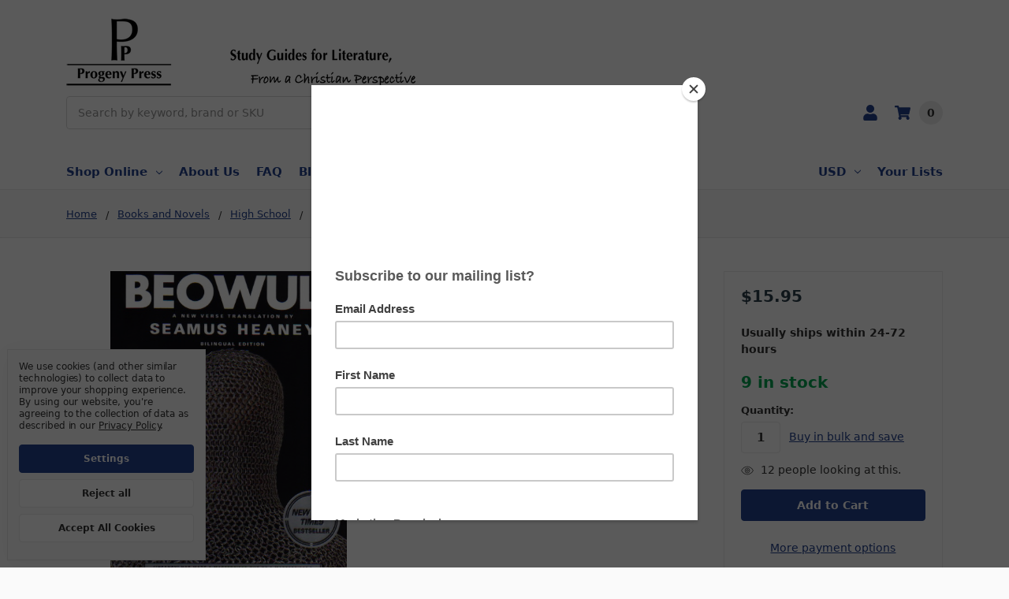

--- FILE ---
content_type: text/html; charset=UTF-8
request_url: https://stores.progenypress.com/beowulf-book/?setCurrencyId=1
body_size: 28238
content:
    







<!DOCTYPE html>
<html class="no-js" lang="en">
    <head>
        <!--
             _     _                                     _                    __   _           _                     _ 
            | |   | |                                   | |                  / _| | |         (_)                   | |
            | |_  | |__     ___   _ __ ___     ___      | |__    _   _      | |_  | |   __ _   _   _ __        ___  | |
            | __| | '_ \   / _ \ | '_ ` _ \   / _ \     | '_ \  | | | |     |  _| | |  / _` | | | | '__|      / __| | |
            | |_  | | | | |  __/ | | | | | | |  __/     | |_) | | |_| |     | |   | | | (_| | | | | |     _  | (__  | |
            \__|  |_| |_|  \___| |_| |_| |_|  \___|     |_.__/   \__, |     |_|   |_|  \__,_| |_| |_|    (_)  \___| |_|
                                                                  __/ |                                                
                                                                 |___/                                                 
        -->
        <title>Beowulf Book | Progeny Press Literature Curriculum</title>
        <link rel="dns-prefetch preconnect" href="https://cdn11.bigcommerce.com/s-nfxi2m" crossorigin>
        <meta property="product:price:amount" content="15.95" /><meta property="product:price:currency" content="USD" /><meta property="og:url" content="https://stores.progenypress.com/beowulf-book/" /><meta property="og:site_name" content="Progeny Press" /><meta name="keywords" content="Beowulf, Seamus Heaney, book, novel, Progeny Press, literature curriculum, homeschool, Christian, lesson plans, study guide"><meta name="description" content="Unleash the power of Beowulf, translated by Seamus Heaney. Immerse yourself in this epic tale of heroism, monsters, and ancient legends."><link rel='canonical' href='https://stores.progenypress.com/beowulf-book/' /><meta name='platform' content='bigcommerce.stencil' /><meta property="og:type" content="product" />
<meta property="og:title" content="Beowulf - Book" />
<meta property="og:description" content="Unleash the power of Beowulf, translated by Seamus Heaney. Immerse yourself in this epic tale of heroism, monsters, and ancient legends." />
<meta property="og:image" content="https://cdn11.bigcommerce.com/s-nfxi2m/products/662/images/1415/Beowulf-Book__93413.1692810366.490.500.jpg?c=2" />
<meta property="og:availability" content="instock" />
<meta property="pinterest:richpins" content="enabled" />
        
         

        <link href="https://cdn11.bigcommerce.com/s-nfxi2m/product_images/favicon.ico?t=1692640894" rel="shortcut icon">
        <meta name="viewport" content="width=device-width, initial-scale=1, maximum-scale=1">
        <meta name="ft-name" content="Camden Hardware">
        <meta name="ft-version" content="1.13.1">
        

        <script nonce="">
            // Change document class from no-js to js so we can detect this in css
            document.documentElement.className = document.documentElement.className.replace('no-js', 'js');
        </script>
        <script nonce="">
            window.lazySizesConfig = window.lazySizesConfig || {};
            window.lazySizesConfig.loadMode = 1;
        </script>
        <script nonce="" async src="https://cdn11.bigcommerce.com/s-nfxi2m/stencil/2895ebe0-37ed-013e-0310-7e78b336ccde/e/97d209a0-37f3-013e-6b5f-2271641cf4ac/dist/theme-bundle.head_async.js"></script>
        
        <link data-stencil-stylesheet href="https://cdn11.bigcommerce.com/s-nfxi2m/stencil/2895ebe0-37ed-013e-0310-7e78b336ccde/e/97d209a0-37f3-013e-6b5f-2271641cf4ac/css/theme-e648d790-b2ad-013e-57df-529264e561d1.css" rel="stylesheet">


        <!-- Start Tracking Code for analytics_googleanalytics4 -->

<script data-cfasync="false" src="https://cdn11.bigcommerce.com/shared/js/google_analytics4_bodl_subscribers-358423becf5d870b8b603a81de597c10f6bc7699.js" integrity="sha256-gtOfJ3Avc1pEE/hx6SKj/96cca7JvfqllWA9FTQJyfI=" crossorigin="anonymous"></script>
<script data-cfasync="false">
  (function () {
    window.dataLayer = window.dataLayer || [];

    function gtag(){
        dataLayer.push(arguments);
    }

    function initGA4(event) {
         function setupGtag() {
            function configureGtag() {
                gtag('js', new Date());
                gtag('set', 'developer_id.dMjk3Nj', true);
                gtag('config', 'G-PB26DZJ1Q8');
            }

            var script = document.createElement('script');

            script.src = 'https://www.googletagmanager.com/gtag/js?id=G-PB26DZJ1Q8';
            script.async = true;
            script.onload = configureGtag;

            document.head.appendChild(script);
        }

        setupGtag();

        if (typeof subscribeOnBodlEvents === 'function') {
            subscribeOnBodlEvents('G-PB26DZJ1Q8', true);
        }

        window.removeEventListener(event.type, initGA4);
    }

    gtag('consent', 'default', {"ad_storage":"denied","ad_user_data":"denied","ad_personalization":"denied","analytics_storage":"denied","functionality_storage":"denied"})
            

    var eventName = document.readyState === 'complete' ? 'consentScriptsLoaded' : 'DOMContentLoaded';
    window.addEventListener(eventName, initGA4, false);
  })()
</script>

<!-- End Tracking Code for analytics_googleanalytics4 -->

<!-- Start Tracking Code for analytics_siteverification -->

<meta name="google-site-verification" content="OSm7ypzQSh-PY6eempr-FXDOHggO0B6UdDC1BereChI" />

<!-- End Tracking Code for analytics_siteverification -->


<script type="text/javascript" src="https://checkout-sdk.bigcommerce.com/v1/loader.js" defer ></script>
<script src="https://www.google.com/recaptcha/api.js" async defer></script>
<script>window.consentManagerStoreConfig = function () { return {"storeName":"Progeny Press","privacyPolicyUrl":"https:\/\/stores.progenypress.com\/privacy\/","writeKey":null,"improvedConsentManagerEnabled":true,"AlwaysIncludeScriptsWithConsentTag":true}; };</script>
<script type="text/javascript" src="https://cdn11.bigcommerce.com/shared/js/bodl-consent-32a446f5a681a22e8af09a4ab8f4e4b6deda6487.js" integrity="sha256-uitfaufFdsW9ELiQEkeOgsYedtr3BuhVvA4WaPhIZZY=" crossorigin="anonymous" defer></script>
<script type="text/javascript" src="https://cdn11.bigcommerce.com/shared/js/storefront/consent-manager-config-3013a89bb0485f417056882e3b5cf19e6588b7ba.js" defer></script>
<script type="text/javascript" src="https://cdn11.bigcommerce.com/shared/js/storefront/consent-manager-08633fe15aba542118c03f6d45457262fa9fac88.js" defer></script>
<script type="text/javascript">
var BCData = {"product_attributes":{"sku":null,"upc":"9780393320978","mpn":null,"gtin":null,"weight":null,"base":true,"image":null,"price":{"without_tax":{"formatted":"$15.95","value":15.95,"currency":"USD"},"tax_label":"Tax"},"out_of_stock_behavior":"label_option","out_of_stock_message":"Temporarily out of stock","available_modifier_values":[],"in_stock_attributes":[],"stock":9,"instock":true,"stock_message":null,"purchasable":true,"purchasing_message":null,"call_for_price_message":null}};
</script>
<script src='https://www.powr.io/powr.js?external-type=bigcommerce' async></script><!-- Global site tag (gtag.js) - Google Ads: AW-11319815905 -->
<script data-bc-cookie-consent="3" type="text/plain" async src="https://www.googletagmanager.com/gtag/js?id=AW-11319815905"></script>
<script data-bc-cookie-consent="3" type="text/plain">
  window.dataLayer = window.dataLayer || [];
  function gtag(){dataLayer.push(arguments);}
  gtag('js', new Date());

  gtag('config', 'AW-11319815905');
  gtag('set', 'developer_id.dMjk3Nj', true);
</script>
<!-- GA4 Code Start: View Product Content -->
<script data-bc-cookie-consent="3" type="text/plain">
  gtag('event', 'view_item', {
    send_to: 'AW-11319815905',
    ecomm_pagetype: 'product',
    currency: 'USD',
    items: [{
      id: '',
      name: 'Beowulf - Book',
      quantity: 1,
      google_business_vertical: 'retail',
      currency: "USD",
      price: 15.95,
    }],
    value: 15.95,
  });
</script>
<!-- Google tag (gtag.js) -->
<script data-bc-cookie-consent="4" type="text/plain" async src="https://www.googletagmanager.com/gtag/js?id=AW-11319815905"></script>
<script data-bc-cookie-consent="4" type="text/plain">
  window.dataLayer = window.dataLayer || [];
  function gtag(){dataLayer.push(arguments);}
  gtag('js', new Date());

  gtag('config', 'AW-11319815905');
</script>

 <script data-cfasync="false" src="https://microapps.bigcommerce.com/bodl-events/1.9.4/index.js" integrity="sha256-Y0tDj1qsyiKBRibKllwV0ZJ1aFlGYaHHGl/oUFoXJ7Y=" nonce="" crossorigin="anonymous"></script>
 <script data-cfasync="false" nonce="">

 (function() {
    function decodeBase64(base64) {
       const text = atob(base64);
       const length = text.length;
       const bytes = new Uint8Array(length);
       for (let i = 0; i < length; i++) {
          bytes[i] = text.charCodeAt(i);
       }
       const decoder = new TextDecoder();
       return decoder.decode(bytes);
    }
    window.bodl = JSON.parse(decodeBase64("[base64]"));
 })()

 </script>

<script nonce="">
(function () {
    var xmlHttp = new XMLHttpRequest();

    xmlHttp.open('POST', 'https://bes.gcp.data.bigcommerce.com/nobot');
    xmlHttp.setRequestHeader('Content-Type', 'application/json');
    xmlHttp.send('{"store_id":"554140","timezone_offset":"-6.0","timestamp":"2026-01-22T05:28:56.45161000Z","visit_id":"43ca89f0-dc49-413e-a582-332b9d1100f3","channel_id":1}');
})();
</script>

        

        
        
        
        
        
        
        
        
        
        
        
        
        
        
        
        
        
        <!-- snippet location htmlhead -->
    </head>
    <body>
        <!-- snippet location header -->
        <svg data-src="https://cdn11.bigcommerce.com/s-nfxi2m/stencil/2895ebe0-37ed-013e-0310-7e78b336ccde/e/97d209a0-37f3-013e-6b5f-2271641cf4ac/img/icon-sprite.svg" class="icons-svg-sprite"></svg>

        <div data-content-region="above_header_banner--global"></div>
<div data-content-region="above_header_banner"></div>
<div data-content-region="above_header--global"></div>
<div data-content-region="above_header"></div>
<header class="header  header--gift-certificate-disabled  header--logo-large header--no-margin header--no-quick-add-sku  header--logo-image header--nav-simple--enclosed header--width-contained" role="banner">
  <div class="header__inner">
    <a href="#" class="mobileMenu-toggle " data-mobile-menu-toggle="menu">
        <span class="mobileMenu-toggleIcon">Toggle menu</span>
    </a>

    <div class="header-logo  header-logo--image header-logo--large  header-logo--center   ">
        <a href="https://stores.progenypress.com/" >
            <img class="header-logo-image"
                src="https://cdn11.bigcommerce.com/s-nfxi2m/images/stencil/450x144/progeny-press-site-logo_1520446234__64226.original.png"
                srcset="https://cdn11.bigcommerce.com/s-nfxi2m/images/stencil/450x180/progeny-press-site-logo_1520446234__64226.original.png"
                alt="Progeny Press"
                title="Progeny Press">
</a>
    </div>

    <div class="search-utils search-utils--no-quick-add-sku">
        <div class="search search--no-quick-add-sku" id="quickSearch" aria-hidden="true" tabindex="-1" data-prevent-quick-search-close>
                    <!-- snippet location forms_search -->
<form class="form" action="/search.php">
    <fieldset class="form-fieldset">
        <div class="form-field quickSearchInput">
            <label class="is-srOnly" for="search_query">Search</label>
            <input class="form-input" data-search-quick name="search_query" id="search_query" data-error-message="Search field cannot be empty." placeholder="Search by keyword, brand or SKU" autocomplete="off" autocorrect="off">
            <a class="modal-close" aria-label="Close" data-drop-down-close role="button">
                <svg><use xlink:href="#icon-close"></use></svg>
            </a>
            <button type="submit" class="search-button" type="submit">
                <div class="search-button-icon">
                    <svg>
                        <use xlink:href="#icon-search"></use>
                    </svg>
                </div>
            </button>
        </div>
    </fieldset>
</form>
<section class="quickSearchResults" data-bind="html: results"></section>
        </div>

    </div>

    <nav class="navUser sticky">
    <ul class="navUser-section navUser-section--alt">


        <li class="navUser-item navUser-item--account">
            <a class="navUser-action " href="/account.php" ><span class="top-utilities-icon"><svg><use xlink:href="#icon-user"></use></svg></span><span class="navUser-text"> Account</span> </a>
        </li>

        <li class="navUser-item navUser-item--cart">
    <a
        class="navUser-action"
        data-cart-preview
        data-dropdown="cart-preview-dropdown"
        data-options="align:right"
        href="/cart.php">
        <span class="navUser-item-cartLabel"><span class="top-utilities-icon"><svg><use xlink:href="#icon-shopping-cart"></use></svg></span><span class="cartLabel"></span></span> <span class="countPill countPill--positive cart-quantity">0</span>
    </a>

    <div class="dropdown-menu" id="cart-preview-dropdown" data-dropdown-content aria-autoclose="false" aria-hidden="true">
        <div class="side-cart side-cart-container">
            <div class="side-cart-title">Your Cart</div>
            <div class="side-cart-content"></div>
            <div class="side-cart-details"></div>
            <div class="side-cart-actions"></div>
        </div>
    </div>
</li>
    </ul>
</nav>

  </div>
  <div class="header__bottom-nav ">
    <div class="header__bottom-nav-inner">
      <div class="navPages-container " id="menu" data-menu>
          <nav class="navPages " data-options="">
    <ul class="navPages-list navPages-list-depth-max simple--enclosed">
                <li class="navPages-item">
                    <a class="navPages-action  has-subMenu is-root" href="" data-collapsible="navPages-viewAll">
                        Shop Online <i class="icon navPages-action-moreIcon" aria-hidden="true"><svg><use xlink:href="#icon-chevron-down" /></svg></i>
                    </a>
                    <div class="navPage-subMenu navPage-subMenu-horizontal navPage-subMenu--simple--enclosed" id="navPages-viewAll" aria-hidden="true" tabindex="-1">
                        <ul class="navPage-subMenu-list">
                                    <li class="navPage-subMenu-item-child">
                                            <a class="navPage-subMenu-action navPages-action has-subMenu" href="https://stores.progenypress.com/e-guides/" data-collapsible="navPages-20">
                                                PDF Download Study Guides <i class="icon navPages-action-moreIcon" aria-hidden="true"><svg><use xlink:href="#icon-chevron-down" /></svg></i>
                                            </a>

                                                <div class="navPage-subMenu navPage-subMenu-horizontal navPage-subMenu--simple--enclosed" id="navPages-20" aria-hidden="true" tabindex="-1">
    <ul class="navPage-subMenu-list">
            <li class="navPage-subMenu-item-parent">
                <a class="navPage-subMenu-action navPages-action" href="https://stores.progenypress.com/e-guides/">All PDF Download Study Guides</a>
            </li>
            <li class="navPage-subMenu-item-child">
                    <a class="navPage-subMenu-action navPages-action navPages-action-depth-max" href="https://stores.progenypress.com/lower-elementary-pdf-study-guides/">Lower Elementary</a>
            </li>
            <li class="navPage-subMenu-item-child">
                    <a class="navPage-subMenu-action navPages-action navPages-action-depth-max" href="https://stores.progenypress.com/upper-elementary-pdf-study-guides/">Upper Elementary</a>
            </li>
            <li class="navPage-subMenu-item-child">
                    <a class="navPage-subMenu-action navPages-action navPages-action-depth-max" href="https://stores.progenypress.com/middle-school-pdf-study-guides/">Middle School</a>
            </li>
            <li class="navPage-subMenu-item-child">
                    <a class="navPage-subMenu-action navPages-action navPages-action-depth-max" href="https://stores.progenypress.com/high-school-pdf-study-guides/">High School</a>
            </li>
            <li class="navPage-subMenu-item-child">
                    <a class="navPage-subMenu-action navPages-action navPages-action-depth-max" href="https://stores.progenypress.com/full-year-curriculum-pack-downloads/">Full Year Curriculum Pack Downloads</a>
            </li>
    </ul>
</div>
                                    </li>
                                    <li class="navPage-subMenu-item-child">
                                            <a class="navPage-subMenu-action navPages-action has-subMenu" href="https://stores.progenypress.com/print-study-guides/" data-collapsible="navPages-79">
                                                Printed Study Guides <i class="icon navPages-action-moreIcon" aria-hidden="true"><svg><use xlink:href="#icon-chevron-down" /></svg></i>
                                            </a>

                                                <div class="navPage-subMenu navPage-subMenu-horizontal navPage-subMenu--simple--enclosed" id="navPages-79" aria-hidden="true" tabindex="-1">
    <ul class="navPage-subMenu-list">
            <li class="navPage-subMenu-item-parent">
                <a class="navPage-subMenu-action navPages-action" href="https://stores.progenypress.com/print-study-guides/">All Printed Study Guides</a>
            </li>
            <li class="navPage-subMenu-item-child">
                    <a class="navPage-subMenu-action navPages-action navPages-action-depth-max" href="https://stores.progenypress.com/lower-elementary-study-guides/">Lower Elementary</a>
            </li>
            <li class="navPage-subMenu-item-child">
                    <a class="navPage-subMenu-action navPages-action navPages-action-depth-max" href="https://stores.progenypress.com/upper-elementary-study-guides/">Upper Elementary</a>
            </li>
            <li class="navPage-subMenu-item-child">
                    <a class="navPage-subMenu-action navPages-action navPages-action-depth-max" href="https://stores.progenypress.com/middle-school-study-guides/">Middle School</a>
            </li>
            <li class="navPage-subMenu-item-child">
                    <a class="navPage-subMenu-action navPages-action navPages-action-depth-max" href="https://stores.progenypress.com/high-school-study-guides/">High School</a>
            </li>
            <li class="navPage-subMenu-item-child">
                    <a class="navPage-subMenu-action navPages-action navPages-action-depth-max" href="https://stores.progenypress.com/full-year-curriculum-packs/">Full Year Curriculum Packs</a>
            </li>
    </ul>
</div>
                                    </li>
                                    <li class="navPage-subMenu-item-child">
                                            <a class="navPage-subMenu-action navPages-action has-subMenu" href="https://stores.progenypress.com/answer-keys/" data-collapsible="navPages-75">
                                                Replacement Answer Keys <i class="icon navPages-action-moreIcon" aria-hidden="true"><svg><use xlink:href="#icon-chevron-down" /></svg></i>
                                            </a>

                                                <div class="navPage-subMenu navPage-subMenu-horizontal navPage-subMenu--simple--enclosed" id="navPages-75" aria-hidden="true" tabindex="-1">
    <ul class="navPage-subMenu-list">
            <li class="navPage-subMenu-item-parent">
                <a class="navPage-subMenu-action navPages-action" href="https://stores.progenypress.com/answer-keys/">All Replacement Answer Keys</a>
            </li>
            <li class="navPage-subMenu-item-child">
                    <a class="navPage-subMenu-action navPages-action navPages-action-depth-max" href="https://stores.progenypress.com/answer-keys-high-school/">High School</a>
            </li>
            <li class="navPage-subMenu-item-child">
                    <a class="navPage-subMenu-action navPages-action navPages-action-depth-max" href="https://stores.progenypress.com/answer-keys-middle-school/">Middle School</a>
            </li>
            <li class="navPage-subMenu-item-child">
                    <a class="navPage-subMenu-action navPages-action navPages-action-depth-max" href="https://stores.progenypress.com/answer-keys-upper-elementary/">Upper Elementary</a>
            </li>
            <li class="navPage-subMenu-item-child">
                    <a class="navPage-subMenu-action navPages-action navPages-action-depth-max" href="https://stores.progenypress.com/answer-keys-lower-elementary/">Lower Elementary</a>
            </li>
    </ul>
</div>
                                    </li>
                                    <li class="navPage-subMenu-item-child">
                                            <a class="navPage-subMenu-action navPages-action has-subMenu" href="https://stores.progenypress.com/genres/" data-collapsible="navPages-40">
                                                Study Guides by Genre <i class="icon navPages-action-moreIcon" aria-hidden="true"><svg><use xlink:href="#icon-chevron-down" /></svg></i>
                                            </a>

                                                <div class="navPage-subMenu navPage-subMenu-horizontal navPage-subMenu--simple--enclosed" id="navPages-40" aria-hidden="true" tabindex="-1">
    <ul class="navPage-subMenu-list">
            <li class="navPage-subMenu-item-parent">
                <a class="navPage-subMenu-action navPages-action" href="https://stores.progenypress.com/genres/">All Study Guides by Genre</a>
            </li>
            <li class="navPage-subMenu-item-child">
                    <a class="navPage-subMenu-action navPages-action navPages-action-depth-max" href="https://stores.progenypress.com/american-literature/">American Literature</a>
            </li>
            <li class="navPage-subMenu-item-child">
                    <a class="navPage-subMenu-action navPages-action navPages-action-depth-max" href="https://stores.progenypress.com/ancient-literature/">Ancient Literature</a>
            </li>
            <li class="navPage-subMenu-item-child">
                    <a class="navPage-subMenu-action navPages-action navPages-action-depth-max" href="https://stores.progenypress.com/animal-stories/">Animal Stories</a>
            </li>
            <li class="navPage-subMenu-item-child">
                    <a class="navPage-subMenu-action navPages-action navPages-action-depth-max" href="https://stores.progenypress.com/british-literature/">British Literature</a>
            </li>
            <li class="navPage-subMenu-item-child">
                    <a class="navPage-subMenu-action navPages-action navPages-action-depth-max" href="https://stores.progenypress.com/christian-authors/">Christian Authors</a>
            </li>
            <li class="navPage-subMenu-item-child">
                    <a class="navPage-subMenu-action navPages-action navPages-action-depth-max" href="https://stores.progenypress.com/fantasy/">Fantasy</a>
            </li>
            <li class="navPage-subMenu-item-child">
                    <a class="navPage-subMenu-action navPages-action navPages-action-depth-max" href="https://stores.progenypress.com/historical-literature/">Historical Literature</a>
            </li>
            <li class="navPage-subMenu-item-child">
                    <a class="navPage-subMenu-action navPages-action navPages-action-depth-max" href="https://stores.progenypress.com/mystery/">Mystery</a>
            </li>
            <li class="navPage-subMenu-item-child">
                    <a class="navPage-subMenu-action navPages-action navPages-action-depth-max" href="https://stores.progenypress.com/poetry/">Poetry</a>
            </li>
            <li class="navPage-subMenu-item-child">
                    <a class="navPage-subMenu-action navPages-action navPages-action-depth-max" href="https://stores.progenypress.com/science-fiction/">Science Fiction/Dystopian</a>
            </li>
            <li class="navPage-subMenu-item-child">
                    <a class="navPage-subMenu-action navPages-action navPages-action-depth-max" href="https://stores.progenypress.com/shakespeare/">Shakespeare</a>
            </li>
            <li class="navPage-subMenu-item-child">
                    <a class="navPage-subMenu-action navPages-action navPages-action-depth-max" href="https://stores.progenypress.com/us-history/">US History by Grades</a>
            </li>
            <li class="navPage-subMenu-item-child">
                    <a class="navPage-subMenu-action navPages-action navPages-action-depth-max" href="https://stores.progenypress.com/world-literature/">World Literature</a>
            </li>
            <li class="navPage-subMenu-item-child">
                    <a class="navPage-subMenu-action navPages-action navPages-action-depth-max" href="https://stores.progenypress.com/biographical/">Biographical</a>
            </li>
            <li class="navPage-subMenu-item-child">
                    <a class="navPage-subMenu-action navPages-action navPages-action-depth-max" href="https://stores.progenypress.com/coming-of-age/">Coming-of-Age</a>
            </li>
            <li class="navPage-subMenu-item-child">
                    <a class="navPage-subMenu-action navPages-action navPages-action-depth-max" href="https://stores.progenypress.com/death-tragedy/">Death / Tragedy</a>
            </li>
            <li class="navPage-subMenu-item-child">
                    <a class="navPage-subMenu-action navPages-action navPages-action-depth-max" href="https://stores.progenypress.com/racism-anti-racism/">Racism / Anti-racism</a>
            </li>
            <li class="navPage-subMenu-item-child">
                    <a class="navPage-subMenu-action navPages-action navPages-action-depth-max" href="https://stores.progenypress.com/strong-male-role-models/">Strong Male Role Models</a>
            </li>
            <li class="navPage-subMenu-item-child">
                    <a class="navPage-subMenu-action navPages-action navPages-action-depth-max" href="https://stores.progenypress.com/strong-female-role-models/">Strong Female Role Models</a>
            </li>
            <li class="navPage-subMenu-item-child">
                    <a class="navPage-subMenu-action navPages-action navPages-action-depth-max" href="https://stores.progenypress.com/survival/">Survival</a>
            </li>
            <li class="navPage-subMenu-item-child">
                    <a class="navPage-subMenu-action navPages-action navPages-action-depth-max" href="https://stores.progenypress.com/wealth-position/">Wealth &amp; Position</a>
            </li>
    </ul>
</div>
                                    </li>
                                    <li class="navPage-subMenu-item-child">
                                            <a class="navPage-subMenu-action navPages-action has-subMenu" href="https://stores.progenypress.com/books/" data-collapsible="navPages-22">
                                                Books and Novels <i class="icon navPages-action-moreIcon" aria-hidden="true"><svg><use xlink:href="#icon-chevron-down" /></svg></i>
                                            </a>

                                                <div class="navPage-subMenu navPage-subMenu-horizontal navPage-subMenu--simple--enclosed" id="navPages-22" aria-hidden="true" tabindex="-1">
    <ul class="navPage-subMenu-list">
            <li class="navPage-subMenu-item-parent">
                <a class="navPage-subMenu-action navPages-action" href="https://stores.progenypress.com/books/">All Books and Novels</a>
            </li>
            <li class="navPage-subMenu-item-child">
                    <a class="navPage-subMenu-action navPages-action navPages-action-depth-max" href="https://stores.progenypress.com/enrichment/">Enrichment</a>
            </li>
            <li class="navPage-subMenu-item-child">
                    <a class="navPage-subMenu-action navPages-action navPages-action-depth-max" href="https://stores.progenypress.com/audio-books/">Audio Books</a>
            </li>
            <li class="navPage-subMenu-item-child">
                    <a class="navPage-subMenu-action navPages-action navPages-action-depth-max" href="https://stores.progenypress.com/lower-elementary-books/">Lower Elementary</a>
            </li>
            <li class="navPage-subMenu-item-child">
                    <a class="navPage-subMenu-action navPages-action navPages-action-depth-max" href="https://stores.progenypress.com/upper-elementary-books/">Upper Elementary</a>
            </li>
            <li class="navPage-subMenu-item-child">
                    <a class="navPage-subMenu-action navPages-action navPages-action-depth-max" href="https://stores.progenypress.com/middle-school-books/">Middle School</a>
            </li>
            <li class="navPage-subMenu-item-child">
                    <a class="navPage-subMenu-action navPages-action navPages-action-depth-max" href="https://stores.progenypress.com/high-school-books/">High School</a>
            </li>
            <li class="navPage-subMenu-item-child">
                    <a class="navPage-subMenu-action navPages-action navPages-action-depth-max" href="https://stores.progenypress.com/teacher-resources-books/">Writing Resources</a>
            </li>
    </ul>
</div>
                                    </li>
                                    <li class="navPage-subMenu-item-child">
                                            <a class="navPage-subMenu-action navPages-action has-subMenu" href="https://stores.progenypress.com/bargain-bin/" data-collapsible="navPages-24">
                                                Bargain Bin <i class="icon navPages-action-moreIcon" aria-hidden="true"><svg><use xlink:href="#icon-chevron-down" /></svg></i>
                                            </a>

                                                <div class="navPage-subMenu navPage-subMenu-horizontal navPage-subMenu--simple--enclosed" id="navPages-24" aria-hidden="true" tabindex="-1">
    <ul class="navPage-subMenu-list">
            <li class="navPage-subMenu-item-parent">
                <a class="navPage-subMenu-action navPages-action" href="https://stores.progenypress.com/bargain-bin/">All Bargain Bin</a>
            </li>
            <li class="navPage-subMenu-item-child">
                    <a class="navPage-subMenu-action navPages-action navPages-action-depth-max" href="https://stores.progenypress.com/lower-elementary-grades-k-3/">Lower Elementary Grades K-3</a>
            </li>
            <li class="navPage-subMenu-item-child">
                    <a class="navPage-subMenu-action navPages-action navPages-action-depth-max" href="https://stores.progenypress.com/upper-elementary-grades-4-6/">Upper Elementary Grades 4-6</a>
            </li>
            <li class="navPage-subMenu-item-child">
                    <a class="navPage-subMenu-action navPages-action navPages-action-depth-max" href="https://stores.progenypress.com/middle-school-bargain-bin/">Middle School Grades 5-9</a>
            </li>
            <li class="navPage-subMenu-item-child">
                    <a class="navPage-subMenu-action navPages-action navPages-action-depth-max" href="https://stores.progenypress.com/high-school-bargain-bin/">High School Grades 8-12</a>
            </li>
    </ul>
</div>
                                    </li>
                                    <li class="navPage-subMenu-item-child">
                                            <a class="navPage-subMenu-action navPages-action-depth-max navPages-action" href="https://stores.progenypress.com/theatrical-plays/">Theatrical Plays</a>
                                    </li>
                        </ul>
                    </div>
                </li>
                             <li class="navPages-item navPages-item-page">
                     <a class="navPages-action" href="https://stores.progenypress.com/about-us/">About Us</a>
                 </li>
                 <li class="navPages-item navPages-item-page">
                     <a class="navPages-action" href="https://stores.progenypress.com/frequently-asked-questions/">FAQ</a>
                 </li>
                 <li class="navPages-item navPages-item-page">
                     <a class="navPages-action" href="https://stores.progenypress.com/blog/">Blog</a>
                 </li>
                 <li class="navPages-item navPages-item-page">
                     <a class="navPages-action" href="https://stores.progenypress.com/contact-us/">Contact Us</a>
                 </li>
    </ul>
    <ul class="navPages-list navPages-list--user">
            <li class="navPages-item">
                <a class="navPages-action has-subMenu" href="#" data-collapsible="navPages-currency" aria-controls="navPages-currency" aria-expanded="false">
                    <span class="navPages-action__icon"><img src="https://cdn11.bigcommerce.com/s-nfxi2m/lib/flags/us.gif" border="0" alt="" role="presentation" /></span>
                    USD
                </a>
                <div class="navPage-subMenu" id="navPages-currency" aria-hidden="true" tabindex="-1">
                    <ul class="navPage-subMenu-list">
                            <li class="navPage-subMenu-item currency-menu-item">
                                <img src="https://cdn11.bigcommerce.com/s-nfxi2m/lib/flags/us.gif" border="0" alt="" role="presentation" />
                                <a class="navPage-subMenu-action navPages-action" href="https://stores.progenypress.com/beowulf-book/?setCurrencyId=1">
                                        <strong>US Dollar</strong>
                                </a>
                            </li>
                            <li class="navPage-subMenu-item currency-menu-item">
                                <img src="https://cdn11.bigcommerce.com/s-nfxi2m/lib/flags/ca.gif" border="0" alt="" role="presentation" />
                                <a class="navPage-subMenu-action navPages-action" href="https://stores.progenypress.com/beowulf-book/?setCurrencyId=2">
                                        Canada
                                </a>
                            </li>
                            <li class="navPage-subMenu-item currency-menu-item">
                                <img src="https://cdn11.bigcommerce.com/s-nfxi2m/lib/flags/au.gif" border="0" alt="" role="presentation" />
                                <a class="navPage-subMenu-action navPages-action" href="https://stores.progenypress.com/beowulf-book/?setCurrencyId=3">
                                        Australia
                                </a>
                            </li>
                            <li class="navPage-subMenu-item currency-menu-item">
                                <img src="https://cdn11.bigcommerce.com/s-nfxi2m/lib/flags/regions/eu.gif" border="0" alt="" role="presentation" />
                                <a class="navPage-subMenu-action navPages-action" href="https://stores.progenypress.com/beowulf-book/?setCurrencyId=4">
                                        Euro
                                </a>
                            </li>
                            <li class="navPage-subMenu-item currency-menu-item">
                                <img src="https://cdn11.bigcommerce.com/s-nfxi2m/lib/flags/nz.gif" border="0" alt="" role="presentation" />
                                <a class="navPage-subMenu-action navPages-action" href="https://stores.progenypress.com/beowulf-book/?setCurrencyId=5">
                                        New Zealand
                                </a>
                            </li>
                            <li class="navPage-subMenu-item currency-menu-item">
                                <img src="https://cdn11.bigcommerce.com/s-nfxi2m/lib/flags/fj.gif" border="0" alt="" role="presentation" />
                                <a class="navPage-subMenu-action navPages-action" href="https://stores.progenypress.com/beowulf-book/?setCurrencyId=6">
                                        Fiji
                                </a>
                            </li>
                    </ul>
                </div>
            </li>
            <li class="navPages-item">
                <a class="navPages-action" href="/login.php">Account</a>
            </li>
    </ul>
</nav>
      </div>
      <nav class="navUser sticky">
    <ul class="navUser-section">
            <li class="navUser-item">
        <a class="navUser-action has-dropdown" href="#" data-dropdown="currencySelection" aria-controls="currencySelection" aria-expanded="false">
            USD <i class="icon" aria-hidden="true"><svg><use xlink:href="#icon-chevron-down" /></svg></i>
        </a>
        <ul class="dropdown-menu dropdown-menu--arrow-right" id="currencySelection" data-dropdown-content aria-hidden="true" tabindex="-1">
            <li class="dropdown-menu-item currency-menu-item">
                <img src="https://cdn11.bigcommerce.com/s-nfxi2m/lib/flags/us.gif" border="0" alt="" role="presentation" />
                <a href="https://stores.progenypress.com/beowulf-book/?setCurrencyId=1">
                    <strong>US Dollar</strong>
                </a>
            </li>
            <li class="dropdown-menu-item currency-menu-item">
                <img src="https://cdn11.bigcommerce.com/s-nfxi2m/lib/flags/ca.gif" border="0" alt="" role="presentation" />
                <a href="https://stores.progenypress.com/beowulf-book/?setCurrencyId=2">
                    Canada
                </a>
            </li>
            <li class="dropdown-menu-item currency-menu-item">
                <img src="https://cdn11.bigcommerce.com/s-nfxi2m/lib/flags/au.gif" border="0" alt="" role="presentation" />
                <a href="https://stores.progenypress.com/beowulf-book/?setCurrencyId=3">
                    Australia
                </a>
            </li>
            <li class="dropdown-menu-item currency-menu-item">
                <img src="https://cdn11.bigcommerce.com/s-nfxi2m/lib/flags/regions/eu.gif" border="0" alt="" role="presentation" />
                <a href="https://stores.progenypress.com/beowulf-book/?setCurrencyId=4">
                    Euro
                </a>
            </li>
            <li class="dropdown-menu-item currency-menu-item">
                <img src="https://cdn11.bigcommerce.com/s-nfxi2m/lib/flags/nz.gif" border="0" alt="" role="presentation" />
                <a href="https://stores.progenypress.com/beowulf-book/?setCurrencyId=5">
                    New Zealand
                </a>
            </li>
            <li class="dropdown-menu-item currency-menu-item">
                <img src="https://cdn11.bigcommerce.com/s-nfxi2m/lib/flags/fj.gif" border="0" alt="" role="presentation" />
                <a href="https://stores.progenypress.com/beowulf-book/?setCurrencyId=6">
                    Fiji
                </a>
            </li>
        </ul>
    </li>
            <li class="navUser-item">
                <a class="navUser-action has-dropdown" href="/wishlist.php">Your Lists </a>
            </li>
    </ul>
</nav>
    </div>
  </div>

</header>
<div data-content-region="below_header--global"></div>
<div data-content-region="below_header"></div>
<div data-content-region="header_bottom"></div>
                <div class="body body--product-page" data-currency-code="USD">
     
    <div class=" ">
        
    <div>
        <div class="product-breadcrumbs">
            <ul class="breadcrumbs breadcrumbs--mobile-show">
        <li class="breadcrumb ">
                <a href="https://stores.progenypress.com/" class="breadcrumb-label"><span>Home</span></a>
        </li>
        <li class="breadcrumb ">
                <a href="https://stores.progenypress.com/books/" class="breadcrumb-label"><span>Books and Novels</span></a>
        </li>
        <li class="breadcrumb ">
                <a href="https://stores.progenypress.com/high-school-books/" class="breadcrumb-label"><span>High School</span></a>
        </li>
        <li class="breadcrumb is-active">
                <span class="breadcrumb-label">Beowulf - Book</span>
        </li>
</ul>
<script type="application/ld+json">
    {
        "@context": "https://schema.org",
        "@type": "BreadcrumbList",
        "itemListElement":
        [
            {
                "@type": "ListItem",
                "position": 1,
                "item": {
                    "@id": "https://stores.progenypress.com/",
                    "name": "Home"
                }
            },
            {
                "@type": "ListItem",
                "position": 2,
                "item": {
                    "@id": "https://stores.progenypress.com/books/",
                    "name": "Books and Novels"
                }
            },
            {
                "@type": "ListItem",
                "position": 3,
                "item": {
                    "@id": "https://stores.progenypress.com/high-school-books/",
                    "name": "High School"
                }
            },
            {
                "@type": "ListItem",
                "position": 4,
                "item": {
                    "@id": "https://stores.progenypress.com/beowulf-book/",
                    "name": "Beowulf - Book"
                }
            }
        ]
    }
</script>
        </div>



        



<div class="productView" >
    <div class="productView-inner container">
        <section class="productView-details productView-details--header">
            <div class="productView-product">
                <div data-content-region="product_above_title"></div>
                <div data-content-region="product_above_title--global"></div>
                <h1 class="productView-title">Beowulf - Book</h1>
                <div data-content-region="product_below_title"></div>
                <div data-content-region="product_below_title--global"></div>
                <h2 class="productView-brand">
                    <a href="https://stores.progenypress.com/brands/W.W.-Norton-%26-Co..html"><span>W.W. Norton &amp; Co.</span></a>
                </h2>
                <div data-content-region="product_below_brand"></div>
                <div data-content-region="product_below_brand--global"></div>
                <div class="productView-rating">
                        <span class="productView-reviewLink">
                                No reviews yet
                        </span>
                        <span class="productView-reviewLink">
                            <a href="https://stores.progenypress.com/beowulf-book/"
                               data-reveal-id="modal-review-form">
                               Write a Review
                            </a>
                        </span>
                        <div id="modal-review-form" class="modal" data-reveal>
    
    
    
    
    <div class="modal-header">
        <h2 class="modal-header-title">Write a Review</h2>
        <a href="#" class="modal-close" aria-label="Close" role="button">
            <span aria-hidden="true">&#215;</span>
        </a>
    </div>
    <div class="modal-body">
        <div class="writeReview-productDetails">
            <div class="writeReview-productImage-container">
              <img src="https://cdn11.bigcommerce.com/s-nfxi2m/images/stencil/500x659/products/662/1415/Beowulf-Book__93413.1692810366.jpg?c=2" alt="Beowulf novel translated by Seamus Heaney. Novel cover art." title="Beowulf novel translated by Seamus Heaney. Novel cover art." data-sizes="auto"
    srcset="https://cdn11.bigcommerce.com/s-nfxi2m/images/stencil/80w/products/662/1415/Beowulf-Book__93413.1692810366.jpg?c=2"
data-srcset="https://cdn11.bigcommerce.com/s-nfxi2m/images/stencil/80w/products/662/1415/Beowulf-Book__93413.1692810366.jpg?c=2 80w, https://cdn11.bigcommerce.com/s-nfxi2m/images/stencil/160w/products/662/1415/Beowulf-Book__93413.1692810366.jpg?c=2 160w, https://cdn11.bigcommerce.com/s-nfxi2m/images/stencil/320w/products/662/1415/Beowulf-Book__93413.1692810366.jpg?c=2 320w, https://cdn11.bigcommerce.com/s-nfxi2m/images/stencil/640w/products/662/1415/Beowulf-Book__93413.1692810366.jpg?c=2 640w, https://cdn11.bigcommerce.com/s-nfxi2m/images/stencil/960w/products/662/1415/Beowulf-Book__93413.1692810366.jpg?c=2 960w, https://cdn11.bigcommerce.com/s-nfxi2m/images/stencil/1280w/products/662/1415/Beowulf-Book__93413.1692810366.jpg?c=2 1280w, https://cdn11.bigcommerce.com/s-nfxi2m/images/stencil/1920w/products/662/1415/Beowulf-Book__93413.1692810366.jpg?c=2 1920w, https://cdn11.bigcommerce.com/s-nfxi2m/images/stencil/2560w/products/662/1415/Beowulf-Book__93413.1692810366.jpg?c=2 2560w"

class="lazyload"

 />
            </div>
            <h6 class="product-brand">W.W. Norton &amp; Co.</h6>
            <h5 class="product-title">Beowulf - Book</h5>
        </div>
        <form class="form writeReview-form" action="/postreview.php" method="post">
            <fieldset class="form-fieldset">
                <div class="form-field">
                    <label class="form-label" for="rating-rate">Rating
                        <small>Required</small>
                    </label>
                    <!-- Stars -->
                    <!-- TODO: Review Stars need to be componentised, both for display and input -->
                    <select id="rating-rate" class="form-select" name="revrating">
                        <option value="">Select Rating</option>
                                <option value="1">1 star (worst)</option>
                                <option value="2">2 stars</option>
                                <option value="3">3 stars (average)</option>
                                <option value="4">4 stars</option>
                                <option value="5">5 stars (best)</option>
                    </select>
                </div>

                <!-- Name -->
                    <div class="form-field" id="revfromname" data-validation="" >
    <label class="form-label" for="revfromname_input">Name
        
    </label>
    <input type="text" id="revfromname_input" data-label="Name" name="revfromname"   class="form-input" aria-required="" >
</div>

                    <!-- Email -->
                        <div class="form-field" id="email" data-validation="" >
    <label class="form-label" for="email_input">Email
        <small>Required</small>
    </label>
    <input type="text" id="email_input" data-label="Email" name="email"   class="form-input" aria-required="false" >
</div>

                <!-- Review Subject -->
                <div class="form-field" id="revtitle" data-validation="" >
    <label class="form-label" for="revtitle_input">Review Subject
        <small>Required</small>
    </label>
    <input type="text" id="revtitle_input" data-label="Review Subject" name="revtitle"   class="form-input" aria-required="true" >
</div>

                <!-- Comments -->
                <div class="form-field" id="revtext" data-validation="">
    <label class="form-label" for="revtext_input">Comments
            <small>Required</small>
    </label>
    <textarea name="revtext" id="revtext_input" data-label="Comments" rows="" aria-required="true" class="form-input" ></textarea>
</div>

                <div class="g-recaptcha" data-sitekey="6LcjX0sbAAAAACp92-MNpx66FT4pbIWh-FTDmkkz"></div><br/>

                <div class="form-field">
                    <input type="submit" class="button button--primary"
                           value="Submit Review">
                </div>
                <input type="hidden" name="product_id" value="662">
                <input type="hidden" name="action" value="post_review">
                <input type="hidden" name="throttleToken" value="6dc60750-415f-499c-bc2f-574e830ce98c">
            </fieldset>
        </form>
    </div>
</div>
                </div>
                <dl>
                    <dt class="productView-info-name productView-info-name--sku" style="display: none;">SKU:</dt>
                    <dd class="productView-info-value productView-info-value--sku" data-product-sku></dd>
                </dl>
            </div>
        <div class="productView-price">
            <div class="card-tags">
            </div>
                            <div class="buy-section-price price-section" style="display: none;">
            <div class="price-section--label">
                MSRP
            </div>

            <div class="price-section--wrapper">
                    <div class="price-section--withoutTax rrp-price--withoutTax">
                        <span data-product-rrp-price-without-tax class="price price--rrp">
                            
                        </span>
                    </div>
            </div>
        </div>
        <div class="buy-section-price price-section" style="display: none;">
            <div class="price-section--label price--sale-label">
                Was
            </div>

            <div class="price-section--wrapper">
                    <div class="price-section--withoutTax non-sale-price--withoutTax">
                        <span data-product-non-sale-price-without-tax class="price price--non-sale">
                            
                        </span>
                    </div>
            </div>
        </div>
        <div class="price-section">
            <div class="price-section--label" style="display: none;">
                <span class="price-label" >
                    Price
                </span>
                <span class="price-now-label">
                    Now
                </span>
            </div>
            <div class="price-section--wrapper">
                    <div class="price-section--withoutTax price-section--primary">
                        <span data-product-price-without-tax class="price price--withoutTax price-primary">$15.95</span>
                    </div>
            </div>
        </div>
         <div class="buy-section-price price-section price-section--saving price" style="display: none;">
                <span class="price">You save</span>
                <span data-product-price-saved class="price price--saving">
                    
                </span>
         </div>
        </div>
        <div data-content-region="product_below_price"><div data-layout-id="fe246ae0-b87b-4aa9-89ec-ee47cce2d2ce">       <div data-sub-layout-container="337d2af0-0266-402c-99a7-1936fe3204a1" data-layout-name="Layout">
    <style data-container-styling="337d2af0-0266-402c-99a7-1936fe3204a1">
        [data-sub-layout-container="337d2af0-0266-402c-99a7-1936fe3204a1"] {
            box-sizing: border-box;
            display: flex;
            flex-wrap: wrap;
            z-index: 0;
            position: relative;
            padding-top: 0px;
            padding-right: 0px;
            padding-bottom: 0px;
            padding-left: 0px;
            margin-top: 0px;
            margin-right: 0px;
            margin-bottom: 0px;
            margin-left: 0px;
            border-width: px;
            border-style: ;
            border-color: ;
        }

        [data-sub-layout-container="337d2af0-0266-402c-99a7-1936fe3204a1"]:after {
            display: block;
            position: absolute;
            top: 0;
            left: 0;
            bottom: 0;
            right: 0;
            background-size: cover;
            z-index: auto;
        }
    </style>

    <div data-sub-layout="53f3242d-161a-45ae-96eb-9d2cfa83ac4c">
        <style data-column-styling="53f3242d-161a-45ae-96eb-9d2cfa83ac4c">
            [data-sub-layout="53f3242d-161a-45ae-96eb-9d2cfa83ac4c"] {
                display: flex;
                flex-direction: column;
                box-sizing: border-box;
                flex-basis: 100%;
                max-width: 100%;
                z-index: 0;
                position: relative;
                padding-top: 0px;
                padding-right: 10.5px;
                padding-bottom: 0px;
                padding-left: 0px;
                margin-top: 0px;
                margin-right: 0px;
                margin-bottom: 30px;
                margin-left: 0px;
                border-width: px;
                border-style: ;
                border-color: ;
                justify-content: center;
            }
            [data-sub-layout="53f3242d-161a-45ae-96eb-9d2cfa83ac4c"]:after {
                display: block;
                position: absolute;
                top: 0;
                left: 0;
                bottom: 0;
                right: 0;
                background-size: cover;
                z-index: auto;
            }
            @media only screen and (max-width: 700px) {
                [data-sub-layout="53f3242d-161a-45ae-96eb-9d2cfa83ac4c"] {
                    flex-basis: 100%;
                    max-width: 100%;
                }
            }
        </style>
        <div data-widget-id="20630f64-4129-49b6-8e4d-db7daebbdd1e" data-placement-id="ddc1e5ac-5de0-41a6-b6e6-5305bd58c716" data-placement-status="ACTIVE"><style>
    .sd-simple-text-20630f64-4129-49b6-8e4d-db7daebbdd1e {
      padding-top: 0px;
      padding-right: 0px;
      padding-bottom: 0px;
      padding-left: 0px;

      margin-top: 0px;
      margin-right: 0px;
      margin-bottom: 0px;
      margin-left: 0px;

    }

    .sd-simple-text-20630f64-4129-49b6-8e4d-db7daebbdd1e * {
      margin: 0;
      padding: 0;

        color: #333333;
        font-family: inherit;
        font-weight: 500;
        font-size: 16px;
        min-height: 16px;

    }

    .sd-simple-text-20630f64-4129-49b6-8e4d-db7daebbdd1e {
        text-align: left;
    }

    #sd-simple-text-editable-20630f64-4129-49b6-8e4d-db7daebbdd1e {
      min-width: 14px;
      line-height: 1.5;
      display: inline-block;
    }

    #sd-simple-text-editable-20630f64-4129-49b6-8e4d-db7daebbdd1e[data-edit-mode="true"]:hover,
    #sd-simple-text-editable-20630f64-4129-49b6-8e4d-db7daebbdd1e[data-edit-mode="true"]:active,
    #sd-simple-text-editable-20630f64-4129-49b6-8e4d-db7daebbdd1e[data-edit-mode="true"]:focus {
      outline: 1px dashed #3C64F4;
    }

    #sd-simple-text-editable-20630f64-4129-49b6-8e4d-db7daebbdd1e strong,
    #sd-simple-text-editable-20630f64-4129-49b6-8e4d-db7daebbdd1e strong * {
      font-weight: bold;
    }

    #sd-simple-text-editable-20630f64-4129-49b6-8e4d-db7daebbdd1e a {
      color: inherit;
    }

    @supports (color: color-mix(in srgb, #000 50%, #fff 50%)) {
      #sd-simple-text-editable-20630f64-4129-49b6-8e4d-db7daebbdd1e a:hover,
      #sd-simple-text-editable-20630f64-4129-49b6-8e4d-db7daebbdd1e a:active,
      #sd-simple-text-editable-20630f64-4129-49b6-8e4d-db7daebbdd1e a:focus {
        color: color-mix(in srgb, currentColor 68%, white 32%);
      }
    }

    @supports not (color: color-mix(in srgb, #000 50%, #fff 50%)) {
      #sd-simple-text-editable-20630f64-4129-49b6-8e4d-db7daebbdd1e a:hover,
      #sd-simple-text-editable-20630f64-4129-49b6-8e4d-db7daebbdd1e a:active,
      #sd-simple-text-editable-20630f64-4129-49b6-8e4d-db7daebbdd1e a:focus {
        filter: brightness(2);
      }
    }
</style>

<div class="sd-simple-text-20630f64-4129-49b6-8e4d-db7daebbdd1e ">
  <div id="sd-simple-text-editable-20630f64-4129-49b6-8e4d-db7daebbdd1e" data-edit-mode="">
    <p><strong>Reading Level: </strong>Grades 10-12<strong>&nbsp;</strong></p>
<p><strong>Lexile Level: </strong>1090L</p>
<p><strong>Setting: </strong>6th Century, Scandinavia</p>
<p><strong>Genre: </strong>British Literature</p>
<p><strong>Page Count: </strong>256</p>
  </div>
</div>

</div>
    </div>
</div>

</div></div>
        <div data-content-region="product_below_price--global"></div>
        </section>

        <section class="productView-images" data-image-gallery data-sticky-container="true">
            <div class="sticky-product" data-sticky>
                <figure class="productView-image"
                        data-image-gallery-main
                        data-zoom-image="https://cdn11.bigcommerce.com/s-nfxi2m/images/stencil/1280x1280/products/662/1415/Beowulf-Book__93413.1692810366.jpg?c=2"
                        >
                    <div class="productView-img-container">
                        <a href="https://cdn11.bigcommerce.com/s-nfxi2m/images/stencil/1280x1280/products/662/1415/Beowulf-Book__93413.1692810366.jpg?c=2"
                    target="_blank">

                        <img src="https://cdn11.bigcommerce.com/s-nfxi2m/images/stencil/500x659/products/662/1415/Beowulf-Book__93413.1692810366.jpg?c=2" alt="Beowulf novel translated by Seamus Heaney. Novel cover art." title="Beowulf novel translated by Seamus Heaney. Novel cover art." data-sizes="auto"
    srcset="https://cdn11.bigcommerce.com/s-nfxi2m/images/stencil/80w/products/662/1415/Beowulf-Book__93413.1692810366.jpg?c=2"
data-srcset="https://cdn11.bigcommerce.com/s-nfxi2m/images/stencil/80w/products/662/1415/Beowulf-Book__93413.1692810366.jpg?c=2 80w, https://cdn11.bigcommerce.com/s-nfxi2m/images/stencil/160w/products/662/1415/Beowulf-Book__93413.1692810366.jpg?c=2 160w, https://cdn11.bigcommerce.com/s-nfxi2m/images/stencil/320w/products/662/1415/Beowulf-Book__93413.1692810366.jpg?c=2 320w, https://cdn11.bigcommerce.com/s-nfxi2m/images/stencil/640w/products/662/1415/Beowulf-Book__93413.1692810366.jpg?c=2 640w, https://cdn11.bigcommerce.com/s-nfxi2m/images/stencil/960w/products/662/1415/Beowulf-Book__93413.1692810366.jpg?c=2 960w, https://cdn11.bigcommerce.com/s-nfxi2m/images/stencil/1280w/products/662/1415/Beowulf-Book__93413.1692810366.jpg?c=2 1280w, https://cdn11.bigcommerce.com/s-nfxi2m/images/stencil/1920w/products/662/1415/Beowulf-Book__93413.1692810366.jpg?c=2 1920w, https://cdn11.bigcommerce.com/s-nfxi2m/images/stencil/2560w/products/662/1415/Beowulf-Book__93413.1692810366.jpg?c=2 2560w"

class="lazyload productView-image--default"

data-main-image />

                            </a>
                    </div>
                </figure>
            </div>
        </section>
        
        
        <dl class="productView-info">


            <div data-content-region="product_below_short_description"></div>
            <div data-content-region="product_below_short_description--global"></div>
        </dl>

        <section class="productView-details buy-section">

            <div class="productView-price">
                                <div class="buy-section-price price-section" style="display: none;">
            <div class="price-section--label">
                MSRP
            </div>

            <div class="price-section--wrapper">
                    <div class="price-section--withoutTax rrp-price--withoutTax">
                        <span data-product-rrp-price-without-tax class="price price--rrp">
                            
                        </span>
                    </div>
            </div>
        </div>
        <div class="buy-section-price price-section" style="display: none;">
            <div class="price-section--label price--sale-label">
                Was
            </div>

            <div class="price-section--wrapper">
                    <div class="price-section--withoutTax non-sale-price--withoutTax">
                        <span data-product-non-sale-price-without-tax class="price price--non-sale">
                            
                        </span>
                    </div>
            </div>
        </div>
        <div class="price-section">
            <div class="price-section--label" style="display: none;">
                <span class="price-label" >
                    Price
                </span>
                <span class="price-now-label">
                    Now
                </span>
            </div>
            <div class="price-section--wrapper">
                    <div class="price-section--withoutTax price-section--primary">
                        <span data-product-price-without-tax class="price price--withoutTax price-primary">$15.95</span>
                    </div>
            </div>
        </div>
         <div class="buy-section-price price-section price-section--saving price" style="display: none;">
                <span class="price">You save</span>
                <span data-product-price-saved class="price price--saving">
                    
                </span>
         </div>
            </div>
            <div class="productView-options">
                <form class="form 
                swatches--round 
                " 
                method="post" 
                action="https://stores.progenypress.com/cart.php" 
                enctype="multipart/form-data"
                        data-cart-item-add>
                    <input type="hidden" name="action" value="add" id="atc-form-action">
                    <input type="hidden" name="product_id" value="662"/>
                    <div data-product-option-change style="display:none;">
                    </div>

                    <div id="add-to-cart-wrapper" >
    <div class="form-field form-field--stock">
        <label class="form-label form-label--alternate">
            <p class="productView-availability">Usually ships within 24-72 hours</p>
        </label>
    </div>

<div class="form-field form-field--stock">
  <label class="form-label form-label--alternate form-label--stock">
      <span class="productView__stock "><span data-product-stock>9</span> in stock</span>
  </label>
</div>
    <div class="form-field form-field--increments">
        <label class="form-label form-label--alternate" for="qty[]">Quantity:</label>

        <div class="cart-add-container">
            <div class="form-increment" data-quantity-change>
                <input class="form-input form-input--incrementTotal"
                       data-id="qty-662"
                       id="qty[]"
                       data-product-id="662"
                       name="qty[]"
                       type="tel"
                       value="1"
                       data-quantity-min="0"
                       data-quantity-max="0"
                       data-quantity-min-error="The minimum purchasable quantity is 0"
                       data-quantity-max-error="The maximum purchasable quantity is 0"
                       min="1"
                       
                       pattern="[0-9]*"
                       aria-live="polite">
            </div>

                <div class="productView-info-bulkPricing">
                        <dt class="productView-info-name">Bulk Pricing:</dt>
    <dd class="productView-info-value">
        <a href=""
           data-reveal-id="bulkPricingModal">
            Buy in bulk and save
        </a>
    </dd>
    <div id="bulkPricingModal" class="modal modal--small" data-reveal>
        <div class="modal-header">
            <h2 class="modal-header-title">Bulk discount rates</h2>
            <a href="#" class="modal-close" aria-label="Close"><span aria-hidden="true">&#215;</span></a>
        </div>
        <div class="modal-body">
            <p>Take advantage of our special bulk pricing for this product! Below are the available volume discount rates:</p>
            <ul>
                <li>
                    Buy 5 - 14
                    and get 10% off
                </li>
                <li>
                    Buy 15 or above
                    and get 15% off
                </li>
            </ul>
        </div>
    </div>
                </div>
        </div>
    </div>

    <div class="productView-watchers" >
    <i class="icon" aria-hidden="true">
        <svg>
            <use xlink:href="#icon-eye"></use>
        </svg>
    </i>
    <span id="product_watchers">12</span> people looking at this.
</div>
<div class="alertBox productAttributes-message" style="display:none">
    <div class="alertBox-column alertBox-icon">
        <icon glyph="ic-success" class="icon" aria-hidden="true"><svg xmlns="http://www.w3.org/2000/svg" width="24" height="24" viewBox="0 0 24 24"><path d="M12 2C6.48 2 2 6.48 2 12s4.48 10 10 10 10-4.48 10-10S17.52 2 12 2zm1 15h-2v-2h2v2zm0-4h-2V7h2v6z"></path></svg></icon>
    </div>
    <p class="alertBox-column alertBox-message"></p>
</div>
    <div class="add-to-cart-buttons">
        <div class="form-action">
            <input id="form-action-addToCart" data-wait-message="Adding…"
                class="button button--primary" type="submit"
                value="Add to Cart">
        </div>
                        <div class="add-to-cart-wallet-buttons" data-add-to-cart-wallet-buttons>
                    <div id=bc-smart-payment-buttons_6971b598d2dc0>
<script type="text/javascript">
    (function() {
        let productData = null;

        init();

        function init() {
            const buttonsContainerId = 'bc-smart-payment-buttons_6971b598d2dc0';
            const smartButtonsContainer = document.getElementById(buttonsContainerId);

            if (!smartButtonsContainer) {
                return;
            }

            const appLoadingProps = {
                checkoutKitLoaderScriptPath: 'https://checkout-sdk.bigcommerce.com/v1/loader.js',
                microAppJsFilesPaths: JSON.parse('["https:\/\/microapps.bigcommerce.com\/smart-payment-buttons\/js\/runtime-ead45ca4.js","https:\/\/microapps.bigcommerce.com\/smart-payment-buttons\/js\/vendors-13b050f2.js","https:\/\/microapps.bigcommerce.com\/smart-payment-buttons\/js\/smart-payment-buttons-ee781486.js"]'),
            }

            const smartPaymentButtonsProps = {
                buyNowInitializeOptions: {
                    getBuyNowCartRequestBody: getBuyNowCartRequestBody,
                    storefrontApiToken: 'eyJ0eXAiOiJKV1QiLCJhbGciOiJFUzI1NiJ9.[base64].gvVLHIWUI0QL2xExNQWM59GNxfCjIWM2XPWUK79EeNDrju7XbgInbFPsUk7P1rgaqkL_4WFuZKCID7U1FZJlMA',
                },
                containerId: buttonsContainerId,
                currencyCode: 'USD',
                showMoreButtonLabel: 'More payment options',
                smartPaymentButtons: JSON.parse('[{"gatewayId":"paypalcommerce","methodId":"paypal","initializationOptions":{"style":{"size":"medium","color":"gold","shape":"pill","label":"checkout","height":40}},"sortOrder":0},{"gatewayId":"paypalcommercecredit","methodId":"paypal-credit","initializationOptions":{"style":{"size":"medium","color":"gold","shape":"pill","label":"checkout","height":40}},"sortOrder":1},{"gatewayId":"paypalcommercevenmo","methodId":"paypal-venmo","initializationOptions":{"style":{"size":"medium","color":"gold","shape":"pill","label":"checkout","height":40}},"sortOrder":2},{"gatewayId":"applepay","methodId":"applepay","initializationOptions":{"style":{"size":"medium","color":"black","shape":null,"label":null,"height":null}},"sortOrder":3}]'),
                storeSettings: {
                    host: 'https://stores.progenypress.com',
                    locale: '',
                },
                visibleBaseButtonsCount: Number('1'),
                confirmationPageRedirectUrl: '/checkout/order-confirmation',
                requiresShipping: Boolean('1'),
            };

            document.addEventListener('onProductUpdate', (e) => {
                productData = e.detail.productDetails;
                productData.quantity = productData.quantity || 1;
            }, false);

            appInit(appLoadingProps, smartPaymentButtonsProps);
        }

        /**
         *
         * Get 'buy now' cart data functions
         *
         * */
        function getBuyNowCartRequestBody() {
            return {
                lineItems: [productData],
                source: 'BUY_NOW',
            };
        }

        /**
         *
         * App initialization
         *
         * */
        function appInit(appLoadingProps, smartPaymentButtonsProps) {
            const { checkoutKitLoaderScriptPath, microAppJsFilesPaths } = appLoadingProps;

            if (window.checkoutKitLoader) {
                initializeSmartPaymentButtonsApp(microAppJsFilesPaths, smartPaymentButtonsProps);
            } else {
                createScriptTag(
                    checkoutKitLoaderScriptPath,
                    () => initializeSmartPaymentButtonsApp(microAppJsFilesPaths, smartPaymentButtonsProps)
                );
            }
        }

        function initializeSmartPaymentButtonsApp(microAppJsFilesPaths, smartPaymentButtonsProps) {
            if (
                window.BigCommerce
                && window.BigCommerce.initializeSmartPaymentButtons
                && typeof window.BigCommerce.initializeSmartPaymentButtons === 'function'
            ) {
                window.BigCommerce.initializeSmartPaymentButtons(smartPaymentButtonsProps);
            } else {
                loadScripts(
                    microAppJsFilesPaths,
                    () => window.BigCommerce.initializeSmartPaymentButtons(smartPaymentButtonsProps)
                );
            }
        }

        function createScriptTag(src, onLoad) {
            const scriptTag = document.createElement('script');
            scriptTag.type = 'text/javascript';
            scriptTag.defer = true;
            scriptTag.async = false;
            scriptTag.crossorigin = true;
            scriptTag.src = src;
            if (onLoad) {
                scriptTag.onload = onLoad;
            }
            document.head.appendChild(scriptTag);
        }

        function loadScripts(scripts, onLoadEnd) {
            const script = scripts[0];
            const scriptsToLoad = scripts.slice(1);

            createScriptTag(script, () => {
                if (scriptsToLoad.length > 0) {
                    loadScripts(scriptsToLoad, onLoadEnd);
                } else {
                    onLoadEnd();
                }
            });
        }
    })();
</script>
</div>

            </div>
        <!-- snippet location product_addtocart -->
    </div>
</div>
                </form>
                    <form
  action="/wishlist.php?action=add&amp;product_id=662"
  class="form form-wishlist form-action"
  data-wishlist-add
  method="post"
>
  <a
    aria-controls="wishlist-dropdown"
    aria-expanded="false"
    class="button dropdown-menu-button"
    data-dropdown="product-wishlist-dropdown"
  >
    <span>Add to Your List</span>
  </a>
  <ul
    aria-hidden="true"
    class="dropdown-menu"
    data-dropdown-content
    id="product-wishlist-dropdown"
    tabindex="-1"
  >
    
    <li>
      <input
        class="button"
        type="submit"
        value="Add to Your List"
      />
    </li>
    <li>
      <a
        data-wishlist
        class="button"
        href="/wishlist.php?action=addwishlist&product_id=662"
        >Create New List</a
      >
    </li>
  </ul>
</form>
            </div>
                
    
    <div>
        <ul class="socialLinks">
                <li class="socialLinks-item socialLinks-item--facebook">
                    <a class="socialLinks__link icon icon--facebook"
                       title="Facebook"
                       href="https://facebook.com/sharer/sharer.php?u=https%3A%2F%2Fstores.progenypress.com%2Fbeowulf-book%2F"
                       target="_blank"
                       rel="noopener"
                       
                    >
                        <span class="aria-description--hidden">Facebook</span>
                        <svg>
                            <use xlink:href="#icon-facebook"/>
                        </svg>
                    </a>
                </li>
                <li class="socialLinks-item socialLinks-item--email">
                    <a class="socialLinks__link icon icon--email"
                       title="Email"
                       href="mailto:?subject=Beowulf%20Book%20%7C%20Progeny%20Press%20Literature%20Curriculum&amp;body=https%3A%2F%2Fstores.progenypress.com%2Fbeowulf-book%2F"
                       target="_self"
                       rel="noopener"
                       
                    >
                        <span class="aria-description--hidden">Email</span>
                        <svg>
                            <use xlink:href="#icon-envelope"/>
                        </svg>
                    </a>
                </li>
                <li class="socialLinks-item socialLinks-item--print">
                    <a class="socialLinks__link icon icon--print"
                       title="Print"
                       onclick="window.print();return false;"
                       
                    >
                        <span class="aria-description--hidden">Print</span>
                        <svg>
                            <use xlink:href="#icon-print"/>
                        </svg>
                    </a>
                </li>
                <li class="socialLinks-item socialLinks-item--twitter">
                    <a class="socialLinks__link icon icon--x"
                       href="https://x.com/intent/tweet/?text=Beowulf%20Book%20%7C%20Progeny%20Press%20Literature%20Curriculum&amp;url=https%3A%2F%2Fstores.progenypress.com%2Fbeowulf-book%2F"
                       target="_blank"
                       rel="noopener"
                       title="X"
                       
                    >
                        <span class="aria-description--hidden">X</span>
                        <svg>
                            <use href="#icon-x"/>
                        </svg>
                    </a>
                </li>
                <li class="socialLinks-item socialLinks-item--pinterest">
                    <a class="socialLinks__link icon icon--pinterest"
                       title="Pinterest"
                       href="https://pinterest.com/pin/create/button/?url=https%3A%2F%2Fstores.progenypress.com%2Fbeowulf-book%2F&amp;description=Beowulf%20Book%20%7C%20Progeny%20Press%20Literature%20Curriculum"
                       target="_blank"
                       rel="noopener"
                       
                    >
                        <span class="aria-description--hidden">Pinterest</span>
                        <svg>
                            <use xlink:href="#icon-pinterest"/>
                        </svg>
                    </a>
                                    </li>
        </ul>
    </div>
            <!-- snippet location product_details -->
        </section>
    </div>
</div>
<div class="container productView-description stack has-options-grid">
    <div id="optionsGrid"></div>
    
</div>

<div data-content-region="product_above_description"></div>
<div data-content-region="product_above_description--global"></div>
    <div class="container product-description stack">
        <article class="productView-description" id="productDescription">
    <h2 class="productView-title">Description</h2>
    <div data-content-region="product_below_description_title"></div>
    <div data-content-region="product_below_description_title--global"></div>
    <div >
        <p><span>Experience the timeless majesty of Beowulf, brought to life in this exceptional translation by Seamus Heaney. Dive into a world of heroic deeds, mythical monsters, ancient battles, and epic legends as you immerse yourself in this masterful retelling of one of the greatest epics in English literature. Seamlessly blending poetic prowess with captivating storytelling, Seamus Heaney's translation of Beowulf offers an unforgettable journey into a bygone era of valor, monsters, and the indomitable spirit of a legendary hero. Rediscover the magic of this ancient tale through the lyrical prose and vivid imagery that have made Heaney's rendition a definitive and beloved classic.</span></p>
<p><em>*This version includes both the excellent translation by Seamus Heaney and the original english version for Old English enthusiasts!</em></p>
<h5><span style="font-size: 8pt;"><strong>Book Awards:<br />ALA Notable Book Award</strong></span></h5>
        <!-- snippet location product_description -->
    </div>
    <div data-content-region="product_below_description_body"></div>
    <div data-content-region="product_below_description_body--global"></div>

<div data-content-region="product_below_videos"></div>
<div data-content-region="product_below_videos--global"></div>
</article>
            <article class="productView-description" id="productDescription">
    <h2 class="productView-title">Extra Information</h2>

    <div data-content-region="product_above_info_table"></div>
    <div data-content-region="product_above_info_table--global"></div>
    <div class="productView-table">
        <div class="productView-table-row">
            <div class="productView-table-header">Brand:</div>
            <div class="productView-table-data">W.W. Norton &amp; Co.</div>
        </div>
        <div class="productView-table-row">
            <div class="productView-table-header">Recommended Grade Level:</div>
            <div class="productView-table-data">10-12</div>
        </div>
        <div class="productView-table-row">
            <div class="productView-table-header">Setting:</div>
            <div class="productView-table-data">6th Century Scandinavia</div>
        </div>
        <div class="productView-table-row">
            <div class="productView-table-header">Genre:</div>
            <div class="productView-table-data">Ancient Literature, British Literature, Historical Literature</div>
        </div>
        <div class="productView-table-row">
            <div class="productView-table-header">Page Count:</div>
            <div class="productView-table-data">213 pages</div>
        </div>
        <div class="productView-table-row">
            <div class="productView-table-header">Author:</div>
            <div class="productView-table-data">Translation by Seamus Heaney</div>
        </div>
        <div class="productView-table-row">
            <div class="productView-table-header">Special Note:</div>
            <div class="productView-table-data">We strongly suggest you purchase the Beowulf translation we carry, as this study guide is specifically designed for the translation by Seamus Heaney. Other translations may differ and make the use of the study guide difficult.</div>
        </div>
        <div class="productView-table-row">
            <div class="productView-table-header">Lexile Level:</div>
            <div class="productView-table-data">1090L</div>
        </div>
        <div class="productView-table-row">
            <div class="productView-table-header">Book ISBN:</div>
            <div class="productView-table-data">9780393320978</div>
        </div>
    <div data-content-region="product_below_info_table"></div>
    <div data-content-region="product_below_info_table--global"></div>
    </div>

    <div data-content-region="product_below_warranty"></div>
    <div data-content-region="product_below_warranty--global"></div>
    </article>
    </div>
<div data-content-region="product_below_description"></div>
<div data-content-region="product_below_description--global"></div>

<div id="previewModal" class="modal modal--large" data-reveal>
    <a href="#" class="modal-close" aria-label="Close" role="button">
        <span aria-hidden="true">&#215;</span>
    </a>
    <div class="modal-content"></div>
    <div class="loadingOverlay"></div>
</div>

        <div class="container">
            <div data-content-region="product_above_reviews"></div>
            <div data-content-region="product_above_reviews--global"></div>
            <div data-content-region="product_below_reviews"></div>
            <div data-content-region="product_below_reviews--global"></div>

            <div data-content-region="product_above_cross_sell"></div>
            <div data-content-region="product_above_cross_sell--global"></div>
            <div class="productView-carousel">
              <div data-content-region="product_above_related_products"></div>
              <div data-content-region="product_above_related_products--global"></div>
              <h2 class="productView-title">Related Products</h2>
                  <section
  class="productCarousel"
  data-list-name="Related Products"
  data-slick='{
        "dots": true,
        "infinite": false,
        "mobileFirst": true,
        "slidesToShow": 1,
        "slidesToScroll": 1,
        "responsive": [
        {
            "breakpoint": 2000,
            "settings": {
                "slidesToScroll": 6,
                "slidesToShow": 6
            }
        },
        {
            "breakpoint": 1441,
            "settings": {
                "slidesToScroll": 5,
                "slidesToShow": 5
            }
        },    
        {
                "breakpoint": 1025,
                "settings": {
                    "slidesToScroll": 4,
                    "slidesToShow": 4
                }
            },
            {
                "breakpoint": 769,
                "settings": {
                    "slidesToScroll": 3,
                    "slidesToShow": 3
                }
            },
            {
                "breakpoint": 481,
                "settings": {
                    "slidesToScroll": 2,
                    "slidesToShow": 2
                }
            }
        ]
    }'
>
  <div class="productCarousel-slide">
    

<article class="card card--cart-enabled  " >

    <div class="card-section-lefttWrapper">
        <figure class="card-figure">
            <a class="card-figure-link" href="https://stores.progenypress.com/bronze-bow-the-book/" >
                <div class="card-tags">
                </div>
                <div class="card-img-container">
                    <img src="https://cdn11.bigcommerce.com/s-nfxi2m/images/stencil/500x659/products/602/1489/Bronze-Bow-Book__37631.1637186937.jpg?c=2" alt="Companion book to Progeny Press literature curriculum, The Bronze Bow Study Guide, Elizabeth George Speare, homeschool, Christian worldview novel lesson plans available. " title="Companion book to Progeny Press literature curriculum, The Bronze Bow Study Guide, Elizabeth George Speare, homeschool, Christian worldview novel lesson plans available. " data-sizes="auto"
    srcset="https://cdn11.bigcommerce.com/s-nfxi2m/images/stencil/80w/products/602/1489/Bronze-Bow-Book__37631.1637186937.jpg?c=2"
data-srcset="https://cdn11.bigcommerce.com/s-nfxi2m/images/stencil/80w/products/602/1489/Bronze-Bow-Book__37631.1637186937.jpg?c=2 80w, https://cdn11.bigcommerce.com/s-nfxi2m/images/stencil/160w/products/602/1489/Bronze-Bow-Book__37631.1637186937.jpg?c=2 160w, https://cdn11.bigcommerce.com/s-nfxi2m/images/stencil/320w/products/602/1489/Bronze-Bow-Book__37631.1637186937.jpg?c=2 320w, https://cdn11.bigcommerce.com/s-nfxi2m/images/stencil/640w/products/602/1489/Bronze-Bow-Book__37631.1637186937.jpg?c=2 640w, https://cdn11.bigcommerce.com/s-nfxi2m/images/stencil/960w/products/602/1489/Bronze-Bow-Book__37631.1637186937.jpg?c=2 960w, https://cdn11.bigcommerce.com/s-nfxi2m/images/stencil/1280w/products/602/1489/Bronze-Bow-Book__37631.1637186937.jpg?c=2 1280w, https://cdn11.bigcommerce.com/s-nfxi2m/images/stencil/1920w/products/602/1489/Bronze-Bow-Book__37631.1637186937.jpg?c=2 1920w, https://cdn11.bigcommerce.com/s-nfxi2m/images/stencil/2560w/products/602/1489/Bronze-Bow-Book__37631.1637186937.jpg?c=2 2560w"

class="lazyload card-image"

 />
                </div>
            </a>
        <figcaption class="card-figcaption">
            <div class="card-figcaption-body">
                                <a href="#" class="button button--small card-figcaption-button quickview" data-product-id="602" data-tax-label="Tax" data-grid-sort="">Quick view</a>
            </div>
        </figcaption>
    </figure>
    </div>
    <div class="card-section card-section--body">
            <div class="card-brandwrap">
                    <p class="card-text card-text--brand" data-test-info-type="brandName">Houghton Mifflin Harcourt</p>
            </div>
        <h4 class="card-title">
                <a href="https://stores.progenypress.com/bronze-bow-the-book/" >Bronze Bow, The - Book</a>
        </h4>
                <p class="card-text" data-test-info-type="productRating">
                    <span class="rating--small">
                                <span class="icon icon--ratingFull">
            <svg>
                <use xlink:href="#icon-star" />
            </svg>
        </span>
        <span class="icon icon--ratingFull">
            <svg>
                <use xlink:href="#icon-star" />
            </svg>
        </span>
        <span class="icon icon--ratingFull">
            <svg>
                <use xlink:href="#icon-star" />
            </svg>
        </span>
        <span class="icon icon--ratingFull">
            <svg>
                <use xlink:href="#icon-star" />
            </svg>
        </span>
        <span class="icon icon--ratingFull">
            <svg>
                <use xlink:href="#icon-star" />
            </svg>
        </span>
<!-- snippet location product_rating -->
                    </span>

                    <span class="cardRating-count"><a href="https://stores.progenypress.com/bronze-bow-the-book/#product-reviews">2 reviews</a></span>
                </p>

        <div class="custom-fields">
        </div>
</div>
<div class="card-section-rightWrapper">
    <div class="card-section card-section--price">
        <div class="card-text card-text--price" data-test-info-type="price">
                            <div class="buy-section-price price-section" style="display: none;">
            <div class="price-section--label">
                MSRP
            </div>

            <div class="price-section--wrapper">
                    <div class="price-section--withoutTax rrp-price--withoutTax">
                        <span data-product-rrp-price-without-tax class="price price--rrp">
                            
                        </span>
                    </div>
            </div>
        </div>
        <div class="buy-section-price price-section" style="display: none;">
            <div class="price-section--label price--sale-label">
                Was
            </div>

            <div class="price-section--wrapper">
                    <div class="price-section--withoutTax non-sale-price--withoutTax">
                        <span data-product-non-sale-price-without-tax class="price price--non-sale">
                            
                        </span>
                    </div>
            </div>
        </div>
        <div class="price-section">
            <div class="price-section--label" style="display: none;">
                <span class="price-label" >
                    Price
                </span>
                <span class="price-now-label">
                    Now
                </span>
            </div>
            <div class="price-section--wrapper">
                    <div class="price-section--withoutTax price-section--primary">
                        <span data-product-price-without-tax class="price price--withoutTax price-primary">$9.99</span>
                    </div>
            </div>
        </div>
        </div>
            </div>
        <div class="card-section-rightWrapper--inner">
                        <div class="card-section card-section--availability card-section--show card-section--show">


                                        <div class="card-stock card-stock--inStock">14 in stock</div>
                        </div>

                    <div class="card-section--buttons card-section--quantity">
                                    <form class="form form-cardAdd" method="post" action="/cart.php" enctype="multipart/form-data" data-cart-item-add-from-card>
                                        <div class="add-card-popup"></div>
                                        <input type="hidden" name="action" value="add">
                                        <input type="hidden" name="product_id" value="602"/>
                                        <input class="form-input form-input-qty"
                                               name="qty[]"
                                               type="tel"
                                               value="1"
                                               data-quantity-min=""
                                               data-quantity-max=""
                                               min="1"
                                               
                                               pattern="[0-9]*"
                                               aria-live="polite"
                                               autocomplete="off">
                                        <input data-wait-message="Adding…" data-event-type="product-click" data-product-id="602" class="button button--primary button--cardAdd" type="submit"
                                               value="Add to Cart">
                                    </form>
                                <form action="/wishlist.php?action=add&amp;product_id=602" method="post">
                                    <a href="/wishlist.php?action=addwishlist&product_id=602" class="button button-wishlist" aria-label="Add to Your List" title="Add to Your List"><span class="button-wishlist--text">Add to Your List</span><div class="button-wishlist-star">
                                            <svg>
                                                <use xlink:href="#icon-star-outline"></use>
                                            </svg>
                                        </div>
                                    </a>
                                </form>
                    </div>
        </div>
    </div>
</article>
  </div>
  <div class="productCarousel-slide">
    

<article class="card card--cart-enabled  " >

    <div class="card-section-lefttWrapper">
        <figure class="card-figure">
            <a class="card-figure-link" href="https://stores.progenypress.com/eagle-of-the-ninth-the-book/" >
                <div class="card-tags">
                </div>
                <div class="card-img-container">
                    <img src="https://cdn11.bigcommerce.com/s-nfxi2m/images/stencil/500x659/products/627/1493/Eagle-of-the-Ninth-Book__31418.1693428160.jpg?c=2" alt="The Eagle of the Ninth by Rosemary Sutcliff, Book, novel cover art." title="The Eagle of the Ninth by Rosemary Sutcliff, Book, novel cover art." data-sizes="auto"
    srcset="https://cdn11.bigcommerce.com/s-nfxi2m/images/stencil/80w/products/627/1493/Eagle-of-the-Ninth-Book__31418.1693428160.jpg?c=2"
data-srcset="https://cdn11.bigcommerce.com/s-nfxi2m/images/stencil/80w/products/627/1493/Eagle-of-the-Ninth-Book__31418.1693428160.jpg?c=2 80w, https://cdn11.bigcommerce.com/s-nfxi2m/images/stencil/160w/products/627/1493/Eagle-of-the-Ninth-Book__31418.1693428160.jpg?c=2 160w, https://cdn11.bigcommerce.com/s-nfxi2m/images/stencil/320w/products/627/1493/Eagle-of-the-Ninth-Book__31418.1693428160.jpg?c=2 320w, https://cdn11.bigcommerce.com/s-nfxi2m/images/stencil/640w/products/627/1493/Eagle-of-the-Ninth-Book__31418.1693428160.jpg?c=2 640w, https://cdn11.bigcommerce.com/s-nfxi2m/images/stencil/960w/products/627/1493/Eagle-of-the-Ninth-Book__31418.1693428160.jpg?c=2 960w, https://cdn11.bigcommerce.com/s-nfxi2m/images/stencil/1280w/products/627/1493/Eagle-of-the-Ninth-Book__31418.1693428160.jpg?c=2 1280w, https://cdn11.bigcommerce.com/s-nfxi2m/images/stencil/1920w/products/627/1493/Eagle-of-the-Ninth-Book__31418.1693428160.jpg?c=2 1920w, https://cdn11.bigcommerce.com/s-nfxi2m/images/stencil/2560w/products/627/1493/Eagle-of-the-Ninth-Book__31418.1693428160.jpg?c=2 2560w"

class="lazyload card-image"

 />
                </div>
            </a>
        <figcaption class="card-figcaption">
            <div class="card-figcaption-body">
                                <a href="#" class="button button--small card-figcaption-button quickview" data-product-id="627" data-tax-label="Tax" data-grid-sort="">Quick view</a>
            </div>
        </figcaption>
    </figure>
    </div>
    <div class="card-section card-section--body">
            <div class="card-brandwrap">
                    <p class="card-text card-text--brand" data-test-info-type="brandName">Square Fish / Macmillan</p>
            </div>
        <h4 class="card-title">
                <a href="https://stores.progenypress.com/eagle-of-the-ninth-the-book/" >Eagle of the Ninth, The - Book</a>
        </h4>

        <div class="custom-fields">
        </div>
</div>
<div class="card-section-rightWrapper">
    <div class="card-section card-section--price">
        <div class="card-text card-text--price" data-test-info-type="price">
                            <div class="buy-section-price price-section" style="display: none;">
            <div class="price-section--label">
                MSRP
            </div>

            <div class="price-section--wrapper">
                    <div class="price-section--withoutTax rrp-price--withoutTax">
                        <span data-product-rrp-price-without-tax class="price price--rrp">
                            
                        </span>
                    </div>
            </div>
        </div>
        <div class="buy-section-price price-section" style="display: none;">
            <div class="price-section--label price--sale-label">
                Was
            </div>

            <div class="price-section--wrapper">
                    <div class="price-section--withoutTax non-sale-price--withoutTax">
                        <span data-product-non-sale-price-without-tax class="price price--non-sale">
                            
                        </span>
                    </div>
            </div>
        </div>
        <div class="price-section">
            <div class="price-section--label" style="display: none;">
                <span class="price-label" >
                    Price
                </span>
                <span class="price-now-label">
                    Now
                </span>
            </div>
            <div class="price-section--wrapper">
                    <div class="price-section--withoutTax price-section--primary">
                        <span data-product-price-without-tax class="price price--withoutTax price-primary">$12.99</span>
                    </div>
            </div>
        </div>
        </div>
            </div>
        <div class="card-section-rightWrapper--inner">
                        <div class="card-section card-section--availability card-section--show card-section--show">


                                        <div class="card-stock card-stock--inStock">15 in stock</div>
                        </div>

                    <div class="card-section--buttons card-section--quantity">
                                    <form class="form form-cardAdd" method="post" action="/cart.php" enctype="multipart/form-data" data-cart-item-add-from-card>
                                        <div class="add-card-popup"></div>
                                        <input type="hidden" name="action" value="add">
                                        <input type="hidden" name="product_id" value="627"/>
                                        <input class="form-input form-input-qty"
                                               name="qty[]"
                                               type="tel"
                                               value="1"
                                               data-quantity-min=""
                                               data-quantity-max=""
                                               min="1"
                                               
                                               pattern="[0-9]*"
                                               aria-live="polite"
                                               autocomplete="off">
                                        <input data-wait-message="Adding…" data-event-type="product-click" data-product-id="627" class="button button--primary button--cardAdd" type="submit"
                                               value="Add to Cart">
                                    </form>
                                <form action="/wishlist.php?action=add&amp;product_id=627" method="post">
                                    <a href="/wishlist.php?action=addwishlist&product_id=627" class="button button-wishlist" aria-label="Add to Your List" title="Add to Your List"><span class="button-wishlist--text">Add to Your List</span><div class="button-wishlist-star">
                                            <svg>
                                                <use xlink:href="#icon-star-outline"></use>
                                            </svg>
                                        </div>
                                    </a>
                                </form>
                    </div>
        </div>
    </div>
</article>
  </div>
  <div class="productCarousel-slide">
    

<article class="card card--cart-enabled  " >

    <div class="card-section-lefttWrapper">
        <figure class="card-figure">
            <a class="card-figure-link" href="https://stores.progenypress.com/hamlet-book/" >
                <div class="card-tags">
                </div>
                <div class="card-img-container">
                    <img src="https://cdn11.bigcommerce.com/s-nfxi2m/images/stencil/500x659/products/637/1425/Hamlet-Book__81755.1686083172.jpg?c=2" alt="Hamlet by William Shakespeare, Book, novel cover art. 
FOLGER SHAKESPEARE LIBRARY EDITION" title="Hamlet by William Shakespeare, Book, novel cover art. 
FOLGER SHAKESPEARE LIBRARY EDITION" data-sizes="auto"
    srcset="https://cdn11.bigcommerce.com/s-nfxi2m/images/stencil/80w/products/637/1425/Hamlet-Book__81755.1686083172.jpg?c=2"
data-srcset="https://cdn11.bigcommerce.com/s-nfxi2m/images/stencil/80w/products/637/1425/Hamlet-Book__81755.1686083172.jpg?c=2 80w, https://cdn11.bigcommerce.com/s-nfxi2m/images/stencil/160w/products/637/1425/Hamlet-Book__81755.1686083172.jpg?c=2 160w, https://cdn11.bigcommerce.com/s-nfxi2m/images/stencil/320w/products/637/1425/Hamlet-Book__81755.1686083172.jpg?c=2 320w, https://cdn11.bigcommerce.com/s-nfxi2m/images/stencil/640w/products/637/1425/Hamlet-Book__81755.1686083172.jpg?c=2 640w, https://cdn11.bigcommerce.com/s-nfxi2m/images/stencil/960w/products/637/1425/Hamlet-Book__81755.1686083172.jpg?c=2 960w, https://cdn11.bigcommerce.com/s-nfxi2m/images/stencil/1280w/products/637/1425/Hamlet-Book__81755.1686083172.jpg?c=2 1280w, https://cdn11.bigcommerce.com/s-nfxi2m/images/stencil/1920w/products/637/1425/Hamlet-Book__81755.1686083172.jpg?c=2 1920w, https://cdn11.bigcommerce.com/s-nfxi2m/images/stencil/2560w/products/637/1425/Hamlet-Book__81755.1686083172.jpg?c=2 2560w"

class="lazyload card-image"

 />
                </div>
            </a>
        <figcaption class="card-figcaption">
            <div class="card-figcaption-body">
                                <a href="#" class="button button--small card-figcaption-button quickview" data-product-id="637" data-tax-label="Tax" data-grid-sort="">Quick view</a>
            </div>
        </figcaption>
    </figure>
    </div>
    <div class="card-section card-section--body">
            <div class="card-brandwrap">
                    <p class="card-text card-text--brand" data-test-info-type="brandName">Simon &amp; Schuster, New York</p>
            </div>
        <h4 class="card-title">
                <a href="https://stores.progenypress.com/hamlet-book/" >Hamlet - Book</a>
        </h4>

        <div class="custom-fields">
        </div>
</div>
<div class="card-section-rightWrapper">
    <div class="card-section card-section--price">
        <div class="card-text card-text--price" data-test-info-type="price">
                            <div class="buy-section-price price-section" style="display: none;">
            <div class="price-section--label">
                MSRP
            </div>

            <div class="price-section--wrapper">
                    <div class="price-section--withoutTax rrp-price--withoutTax">
                        <span data-product-rrp-price-without-tax class="price price--rrp">
                            
                        </span>
                    </div>
            </div>
        </div>
        <div class="buy-section-price price-section" style="display: none;">
            <div class="price-section--label price--sale-label">
                Was
            </div>

            <div class="price-section--wrapper">
                    <div class="price-section--withoutTax non-sale-price--withoutTax">
                        <span data-product-non-sale-price-without-tax class="price price--non-sale">
                            
                        </span>
                    </div>
            </div>
        </div>
        <div class="price-section">
            <div class="price-section--label" style="display: none;">
                <span class="price-label" >
                    Price
                </span>
                <span class="price-now-label">
                    Now
                </span>
            </div>
            <div class="price-section--wrapper">
                    <div class="price-section--withoutTax price-section--primary">
                        <span data-product-price-without-tax class="price price--withoutTax price-primary">$6.99</span>
                    </div>
            </div>
        </div>
        </div>
            </div>
        <div class="card-section-rightWrapper--inner">
                        <div class="card-section card-section--availability card-section--show card-section--show">


                                        <div class="card-stock card-stock--inStock">8 in stock</div>
                        </div>

                    <div class="card-section--buttons card-section--quantity">
                                    <form class="form form-cardAdd" method="post" action="/cart.php" enctype="multipart/form-data" data-cart-item-add-from-card>
                                        <div class="add-card-popup"></div>
                                        <input type="hidden" name="action" value="add">
                                        <input type="hidden" name="product_id" value="637"/>
                                        <input class="form-input form-input-qty"
                                               name="qty[]"
                                               type="tel"
                                               value="1"
                                               data-quantity-min=""
                                               data-quantity-max=""
                                               min="1"
                                               
                                               pattern="[0-9]*"
                                               aria-live="polite"
                                               autocomplete="off">
                                        <input data-wait-message="Adding…" data-event-type="product-click" data-product-id="637" class="button button--primary button--cardAdd" type="submit"
                                               value="Add to Cart">
                                    </form>
                                <form action="/wishlist.php?action=add&amp;product_id=637" method="post">
                                    <a href="/wishlist.php?action=addwishlist&product_id=637" class="button button-wishlist" aria-label="Add to Your List" title="Add to Your List"><span class="button-wishlist--text">Add to Your List</span><div class="button-wishlist-star">
                                            <svg>
                                                <use xlink:href="#icon-star-outline"></use>
                                            </svg>
                                        </div>
                                    </a>
                                </form>
                    </div>
        </div>
    </div>
</article>
  </div>
  <div class="productCarousel-slide">
    

<article class="card card--cart-enabled  " >

    <div class="card-section-lefttWrapper">
        <figure class="card-figure">
            <a class="card-figure-link" href="https://stores.progenypress.com/macbeth-book/" >
                <div class="card-tags">
                </div>
                <div class="card-img-container">
                    <img src="https://cdn11.bigcommerce.com/s-nfxi2m/images/stencil/500x659/products/644/1441/Macbeth-Book__99255.1684871033.jpg?c=2" alt="Macbeth by William Shakespeare, Book, novel cover art. FOLGER SHAKESPEARE LIBRARY EDITION" title="Macbeth by William Shakespeare, Book, novel cover art. FOLGER SHAKESPEARE LIBRARY EDITION" data-sizes="auto"
    srcset="https://cdn11.bigcommerce.com/s-nfxi2m/images/stencil/80w/products/644/1441/Macbeth-Book__99255.1684871033.jpg?c=2"
data-srcset="https://cdn11.bigcommerce.com/s-nfxi2m/images/stencil/80w/products/644/1441/Macbeth-Book__99255.1684871033.jpg?c=2 80w, https://cdn11.bigcommerce.com/s-nfxi2m/images/stencil/160w/products/644/1441/Macbeth-Book__99255.1684871033.jpg?c=2 160w, https://cdn11.bigcommerce.com/s-nfxi2m/images/stencil/320w/products/644/1441/Macbeth-Book__99255.1684871033.jpg?c=2 320w, https://cdn11.bigcommerce.com/s-nfxi2m/images/stencil/640w/products/644/1441/Macbeth-Book__99255.1684871033.jpg?c=2 640w, https://cdn11.bigcommerce.com/s-nfxi2m/images/stencil/960w/products/644/1441/Macbeth-Book__99255.1684871033.jpg?c=2 960w, https://cdn11.bigcommerce.com/s-nfxi2m/images/stencil/1280w/products/644/1441/Macbeth-Book__99255.1684871033.jpg?c=2 1280w, https://cdn11.bigcommerce.com/s-nfxi2m/images/stencil/1920w/products/644/1441/Macbeth-Book__99255.1684871033.jpg?c=2 1920w, https://cdn11.bigcommerce.com/s-nfxi2m/images/stencil/2560w/products/644/1441/Macbeth-Book__99255.1684871033.jpg?c=2 2560w"

class="lazyload card-image"

 />
                </div>
            </a>
        <figcaption class="card-figcaption">
            <div class="card-figcaption-body">
                                <a href="#" class="button button--small card-figcaption-button quickview" data-product-id="644" data-tax-label="Tax" data-grid-sort="">Quick view</a>
            </div>
        </figcaption>
    </figure>
    </div>
    <div class="card-section card-section--body">
            <div class="card-brandwrap">
                    <p class="card-text card-text--brand" data-test-info-type="brandName">Simon &amp; Schuster, New York</p>
            </div>
        <h4 class="card-title">
                <a href="https://stores.progenypress.com/macbeth-book/" >Macbeth - Book</a>
        </h4>

        <div class="custom-fields">
        </div>
</div>
<div class="card-section-rightWrapper">
    <div class="card-section card-section--price">
        <div class="card-text card-text--price" data-test-info-type="price">
                            <div class="buy-section-price price-section" style="display: none;">
            <div class="price-section--label">
                MSRP
            </div>

            <div class="price-section--wrapper">
                    <div class="price-section--withoutTax rrp-price--withoutTax">
                        <span data-product-rrp-price-without-tax class="price price--rrp">
                            
                        </span>
                    </div>
            </div>
        </div>
        <div class="buy-section-price price-section" style="display: none;">
            <div class="price-section--label price--sale-label">
                Was
            </div>

            <div class="price-section--wrapper">
                    <div class="price-section--withoutTax non-sale-price--withoutTax">
                        <span data-product-non-sale-price-without-tax class="price price--non-sale">
                            
                        </span>
                    </div>
            </div>
        </div>
        <div class="price-section">
            <div class="price-section--label" style="display: none;">
                <span class="price-label" >
                    Price
                </span>
                <span class="price-now-label">
                    Now
                </span>
            </div>
            <div class="price-section--wrapper">
                    <div class="price-section--withoutTax price-section--primary">
                        <span data-product-price-without-tax class="price price--withoutTax price-primary">$6.99</span>
                    </div>
            </div>
        </div>
        </div>
            </div>
        <div class="card-section-rightWrapper--inner">
                        <div class="card-section card-section--availability card-section--show card-section--show">


                                        <div class="card-stock card-stock--inStock">10 in stock</div>
                        </div>

                    <div class="card-section--buttons card-section--quantity">
                                    <form class="form form-cardAdd" method="post" action="/cart.php" enctype="multipart/form-data" data-cart-item-add-from-card>
                                        <div class="add-card-popup"></div>
                                        <input type="hidden" name="action" value="add">
                                        <input type="hidden" name="product_id" value="644"/>
                                        <input class="form-input form-input-qty"
                                               name="qty[]"
                                               type="tel"
                                               value="1"
                                               data-quantity-min=""
                                               data-quantity-max=""
                                               min="1"
                                               
                                               pattern="[0-9]*"
                                               aria-live="polite"
                                               autocomplete="off">
                                        <input data-wait-message="Adding…" data-event-type="product-click" data-product-id="644" class="button button--primary button--cardAdd" type="submit"
                                               value="Add to Cart">
                                    </form>
                                <form action="/wishlist.php?action=add&amp;product_id=644" method="post">
                                    <a href="/wishlist.php?action=addwishlist&product_id=644" class="button button-wishlist" aria-label="Add to Your List" title="Add to Your List"><span class="button-wishlist--text">Add to Your List</span><div class="button-wishlist-star">
                                            <svg>
                                                <use xlink:href="#icon-star-outline"></use>
                                            </svg>
                                        </div>
                                    </a>
                                </form>
                    </div>
        </div>
    </div>
</article>
  </div>
  <div class="productCarousel-slide">
    

<article class="card card--cart-enabled  " >

    <div class="card-section-lefttWrapper">
        <figure class="card-figure">
            <a class="card-figure-link" href="https://stores.progenypress.com/hobbit-the-book/" >
                <div class="card-tags">
                </div>
                <div class="card-img-container">
                    <img src="https://cdn11.bigcommerce.com/s-nfxi2m/images/stencil/500x659/products/646/3216/Hobbit-book2__13763.1694542278.jpg?c=2" alt="The Hobbit by J. R. R. Tolkien, Book, novel cover art." title="The Hobbit by J. R. R. Tolkien, Book, novel cover art." data-sizes="auto"
    srcset="https://cdn11.bigcommerce.com/s-nfxi2m/images/stencil/80w/products/646/3216/Hobbit-book2__13763.1694542278.jpg?c=2"
data-srcset="https://cdn11.bigcommerce.com/s-nfxi2m/images/stencil/80w/products/646/3216/Hobbit-book2__13763.1694542278.jpg?c=2 80w, https://cdn11.bigcommerce.com/s-nfxi2m/images/stencil/160w/products/646/3216/Hobbit-book2__13763.1694542278.jpg?c=2 160w, https://cdn11.bigcommerce.com/s-nfxi2m/images/stencil/320w/products/646/3216/Hobbit-book2__13763.1694542278.jpg?c=2 320w, https://cdn11.bigcommerce.com/s-nfxi2m/images/stencil/640w/products/646/3216/Hobbit-book2__13763.1694542278.jpg?c=2 640w, https://cdn11.bigcommerce.com/s-nfxi2m/images/stencil/960w/products/646/3216/Hobbit-book2__13763.1694542278.jpg?c=2 960w, https://cdn11.bigcommerce.com/s-nfxi2m/images/stencil/1280w/products/646/3216/Hobbit-book2__13763.1694542278.jpg?c=2 1280w, https://cdn11.bigcommerce.com/s-nfxi2m/images/stencil/1920w/products/646/3216/Hobbit-book2__13763.1694542278.jpg?c=2 1920w, https://cdn11.bigcommerce.com/s-nfxi2m/images/stencil/2560w/products/646/3216/Hobbit-book2__13763.1694542278.jpg?c=2 2560w"

class="lazyload card-image"

 />
                </div>
            </a>
        <figcaption class="card-figcaption">
            <div class="card-figcaption-body">
                                <a href="#" class="button button--small card-figcaption-button quickview" data-product-id="646" data-tax-label="Tax" data-grid-sort="">Quick view</a>
            </div>
        </figcaption>
    </figure>
    </div>
    <div class="card-section card-section--body">
            <div class="card-brandwrap">
                    <p class="card-text card-text--brand" data-test-info-type="brandName">Del Rey Books</p>
            </div>
        <h4 class="card-title">
                <a href="https://stores.progenypress.com/hobbit-the-book/" >Hobbit, The - Book</a>
        </h4>
                <p class="card-text" data-test-info-type="productRating">
                    <span class="rating--small">
                                <span class="icon icon--ratingFull">
            <svg>
                <use xlink:href="#icon-star" />
            </svg>
        </span>
        <span class="icon icon--ratingFull">
            <svg>
                <use xlink:href="#icon-star" />
            </svg>
        </span>
        <span class="icon icon--ratingFull">
            <svg>
                <use xlink:href="#icon-star" />
            </svg>
        </span>
        <span class="icon icon--ratingFull">
            <svg>
                <use xlink:href="#icon-star" />
            </svg>
        </span>
        <span class="icon icon--ratingFull">
            <svg>
                <use xlink:href="#icon-star" />
            </svg>
        </span>
<!-- snippet location product_rating -->
                    </span>

                    <span class="cardRating-count"><a href="https://stores.progenypress.com/hobbit-the-book/#product-reviews">1 review</a></span>
                </p>

        <div class="custom-fields">
        </div>
</div>
<div class="card-section-rightWrapper">
    <div class="card-section card-section--price">
        <div class="card-text card-text--price" data-test-info-type="price">
                            <div class="buy-section-price price-section" style="display: none;">
            <div class="price-section--label">
                MSRP
            </div>

            <div class="price-section--wrapper">
                    <div class="price-section--withoutTax rrp-price--withoutTax">
                        <span data-product-rrp-price-without-tax class="price price--rrp">
                            
                        </span>
                    </div>
            </div>
        </div>
        <div class="buy-section-price price-section" style="display: none;">
            <div class="price-section--label price--sale-label">
                Was
            </div>

            <div class="price-section--wrapper">
                    <div class="price-section--withoutTax non-sale-price--withoutTax">
                        <span data-product-non-sale-price-without-tax class="price price--non-sale">
                            
                        </span>
                    </div>
            </div>
        </div>
        <div class="price-section">
            <div class="price-section--label" style="display: none;">
                <span class="price-label" >
                    Price
                </span>
                <span class="price-now-label">
                    Now
                </span>
            </div>
            <div class="price-section--wrapper">
                    <div class="price-section--withoutTax price-section--primary">
                        <span data-product-price-without-tax class="price price--withoutTax price-primary">$8.99</span>
                    </div>
            </div>
        </div>
        </div>
            </div>
        <div class="card-section-rightWrapper--inner">
                        <div class="card-section card-section--availability card-section--show card-section--show">


                                        <div class="card-stock card-stock--inStock">15 in stock</div>
                        </div>

                    <div class="card-section--buttons card-section--quantity">
                                    <form class="form form-cardAdd" method="post" action="/cart.php" enctype="multipart/form-data" data-cart-item-add-from-card>
                                        <div class="add-card-popup"></div>
                                        <input type="hidden" name="action" value="add">
                                        <input type="hidden" name="product_id" value="646"/>
                                        <input class="form-input form-input-qty"
                                               name="qty[]"
                                               type="tel"
                                               value="1"
                                               data-quantity-min=""
                                               data-quantity-max=""
                                               min="1"
                                               
                                               pattern="[0-9]*"
                                               aria-live="polite"
                                               autocomplete="off">
                                        <input data-wait-message="Adding…" data-event-type="product-click" data-product-id="646" class="button button--primary button--cardAdd" type="submit"
                                               value="Add to Cart">
                                    </form>
                                <form action="/wishlist.php?action=add&amp;product_id=646" method="post">
                                    <a href="/wishlist.php?action=addwishlist&product_id=646" class="button button-wishlist" aria-label="Add to Your List" title="Add to Your List"><span class="button-wishlist--text">Add to Your List</span><div class="button-wishlist-star">
                                            <svg>
                                                <use xlink:href="#icon-star-outline"></use>
                                            </svg>
                                        </div>
                                    </a>
                                </form>
                    </div>
        </div>
    </div>
</article>
  </div>
  <div class="productCarousel-slide">
    

<article class="card card--cart-enabled  " >

    <div class="card-section-lefttWrapper">
        <figure class="card-figure">
            <a class="card-figure-link" href="https://stores.progenypress.com/frankenstein-book/" >
                <div class="card-tags">
                </div>
                <div class="card-img-container">
                    <img src="https://cdn11.bigcommerce.com/s-nfxi2m/images/stencil/500x659/products/650/1642/Frankenstein-Book__14708.1683842657.jpg?c=2" alt="Frankenstein by Mary Shelley. Book, novel cover art." title="Frankenstein by Mary Shelley. Book, novel cover art." data-sizes="auto"
    srcset="https://cdn11.bigcommerce.com/s-nfxi2m/images/stencil/80w/products/650/1642/Frankenstein-Book__14708.1683842657.jpg?c=2"
data-srcset="https://cdn11.bigcommerce.com/s-nfxi2m/images/stencil/80w/products/650/1642/Frankenstein-Book__14708.1683842657.jpg?c=2 80w, https://cdn11.bigcommerce.com/s-nfxi2m/images/stencil/160w/products/650/1642/Frankenstein-Book__14708.1683842657.jpg?c=2 160w, https://cdn11.bigcommerce.com/s-nfxi2m/images/stencil/320w/products/650/1642/Frankenstein-Book__14708.1683842657.jpg?c=2 320w, https://cdn11.bigcommerce.com/s-nfxi2m/images/stencil/640w/products/650/1642/Frankenstein-Book__14708.1683842657.jpg?c=2 640w, https://cdn11.bigcommerce.com/s-nfxi2m/images/stencil/960w/products/650/1642/Frankenstein-Book__14708.1683842657.jpg?c=2 960w, https://cdn11.bigcommerce.com/s-nfxi2m/images/stencil/1280w/products/650/1642/Frankenstein-Book__14708.1683842657.jpg?c=2 1280w, https://cdn11.bigcommerce.com/s-nfxi2m/images/stencil/1920w/products/650/1642/Frankenstein-Book__14708.1683842657.jpg?c=2 1920w, https://cdn11.bigcommerce.com/s-nfxi2m/images/stencil/2560w/products/650/1642/Frankenstein-Book__14708.1683842657.jpg?c=2 2560w"

class="lazyload card-image"

 />
                </div>
            </a>
        <figcaption class="card-figcaption">
            <div class="card-figcaption-body">
                                <a href="#" class="button button--small card-figcaption-button quickview" data-product-id="650" data-tax-label="Tax" data-grid-sort="">Quick view</a>
            </div>
        </figcaption>
    </figure>
    </div>
    <div class="card-section card-section--body">
            <div class="card-brandwrap">
                    <p class="card-text card-text--brand" data-test-info-type="brandName">Dover</p>
            </div>
        <h4 class="card-title">
                <a href="https://stores.progenypress.com/frankenstein-book/" >Frankenstein - Book</a>
        </h4>

        <div class="custom-fields">
        </div>
</div>
<div class="card-section-rightWrapper">
    <div class="card-section card-section--price">
        <div class="card-text card-text--price" data-test-info-type="price">
                            <div class="buy-section-price price-section" style="display: none;">
            <div class="price-section--label">
                MSRP
            </div>

            <div class="price-section--wrapper">
                    <div class="price-section--withoutTax rrp-price--withoutTax">
                        <span data-product-rrp-price-without-tax class="price price--rrp">
                            
                        </span>
                    </div>
            </div>
        </div>
        <div class="buy-section-price price-section" style="display: none;">
            <div class="price-section--label price--sale-label">
                Was
            </div>

            <div class="price-section--wrapper">
                    <div class="price-section--withoutTax non-sale-price--withoutTax">
                        <span data-product-non-sale-price-without-tax class="price price--non-sale">
                            
                        </span>
                    </div>
            </div>
        </div>
        <div class="price-section">
            <div class="price-section--label" style="display: none;">
                <span class="price-label" >
                    Price
                </span>
                <span class="price-now-label">
                    Now
                </span>
            </div>
            <div class="price-section--wrapper">
                    <div class="price-section--withoutTax price-section--primary">
                        <span data-product-price-without-tax class="price price--withoutTax price-primary">$6.00</span>
                    </div>
            </div>
        </div>
        </div>
            </div>
        <div class="card-section-rightWrapper--inner">
                        <div class="card-section card-section--availability card-section--show card-section--show">


                                        <div class="card-stock card-stock--inStock">15 in stock</div>
                        </div>

                    <div class="card-section--buttons card-section--quantity">
                                    <form class="form form-cardAdd" method="post" action="/cart.php" enctype="multipart/form-data" data-cart-item-add-from-card>
                                        <div class="add-card-popup"></div>
                                        <input type="hidden" name="action" value="add">
                                        <input type="hidden" name="product_id" value="650"/>
                                        <input class="form-input form-input-qty"
                                               name="qty[]"
                                               type="tel"
                                               value="1"
                                               data-quantity-min=""
                                               data-quantity-max=""
                                               min="1"
                                               
                                               pattern="[0-9]*"
                                               aria-live="polite"
                                               autocomplete="off">
                                        <input data-wait-message="Adding…" data-event-type="product-click" data-product-id="650" class="button button--primary button--cardAdd" type="submit"
                                               value="Add to Cart">
                                    </form>
                                <form action="/wishlist.php?action=add&amp;product_id=650" method="post">
                                    <a href="/wishlist.php?action=addwishlist&product_id=650" class="button button-wishlist" aria-label="Add to Your List" title="Add to Your List"><span class="button-wishlist--text">Add to Your List</span><div class="button-wishlist-star">
                                            <svg>
                                                <use xlink:href="#icon-star-outline"></use>
                                            </svg>
                                        </div>
                                    </a>
                                </form>
                    </div>
        </div>
    </div>
</article>
  </div>
  <div class="productCarousel-slide">
    

<article class="card card--cart-enabled  " >

    <div class="card-section-lefttWrapper">
        <figure class="card-figure">
            <a class="card-figure-link" href="https://stores.progenypress.com/lord-of-the-rings-the-fellowship-of-the-ring-book/" >
                <div class="card-tags">
                </div>
                <div class="card-img-container">
                    <img src="https://cdn11.bigcommerce.com/s-nfxi2m/images/stencil/500x659/products/652/1851/424book__01290.1683656873.jpg?c=2" alt="The Fellowship of the Ring by J.R.R. Tolkien. Book, novel cover art." title="The Fellowship of the Ring by J.R.R. Tolkien. Book, novel cover art." data-sizes="auto"
    srcset="https://cdn11.bigcommerce.com/s-nfxi2m/images/stencil/80w/products/652/1851/424book__01290.1683656873.jpg?c=2"
data-srcset="https://cdn11.bigcommerce.com/s-nfxi2m/images/stencil/80w/products/652/1851/424book__01290.1683656873.jpg?c=2 80w, https://cdn11.bigcommerce.com/s-nfxi2m/images/stencil/160w/products/652/1851/424book__01290.1683656873.jpg?c=2 160w, https://cdn11.bigcommerce.com/s-nfxi2m/images/stencil/320w/products/652/1851/424book__01290.1683656873.jpg?c=2 320w, https://cdn11.bigcommerce.com/s-nfxi2m/images/stencil/640w/products/652/1851/424book__01290.1683656873.jpg?c=2 640w, https://cdn11.bigcommerce.com/s-nfxi2m/images/stencil/960w/products/652/1851/424book__01290.1683656873.jpg?c=2 960w, https://cdn11.bigcommerce.com/s-nfxi2m/images/stencil/1280w/products/652/1851/424book__01290.1683656873.jpg?c=2 1280w, https://cdn11.bigcommerce.com/s-nfxi2m/images/stencil/1920w/products/652/1851/424book__01290.1683656873.jpg?c=2 1920w, https://cdn11.bigcommerce.com/s-nfxi2m/images/stencil/2560w/products/652/1851/424book__01290.1683656873.jpg?c=2 2560w"

class="lazyload card-image"

 />
                </div>
            </a>
        <figcaption class="card-figcaption">
            <div class="card-figcaption-body">
                                <a href="#" class="button button--small card-figcaption-button quickview" data-product-id="652" data-tax-label="Tax" data-grid-sort="">Quick view</a>
            </div>
        </figcaption>
    </figure>
    </div>
    <div class="card-section card-section--body">
            <div class="card-brandwrap">
                    <p class="card-text card-text--brand" data-test-info-type="brandName">Del Rey Books</p>
            </div>
        <h4 class="card-title">
                <a href="https://stores.progenypress.com/lord-of-the-rings-the-fellowship-of-the-ring-book/" >Lord of the Rings: The Fellowship of the Ring - Book</a>
        </h4>

        <div class="custom-fields">
        </div>
</div>
<div class="card-section-rightWrapper">
    <div class="card-section card-section--price">
        <div class="card-text card-text--price" data-test-info-type="price">
                            <div class="buy-section-price price-section" style="display: none;">
            <div class="price-section--label">
                MSRP
            </div>

            <div class="price-section--wrapper">
                    <div class="price-section--withoutTax rrp-price--withoutTax">
                        <span data-product-rrp-price-without-tax class="price price--rrp">
                            
                        </span>
                    </div>
            </div>
        </div>
        <div class="buy-section-price price-section" style="display: none;">
            <div class="price-section--label price--sale-label">
                Was
            </div>

            <div class="price-section--wrapper">
                    <div class="price-section--withoutTax non-sale-price--withoutTax">
                        <span data-product-non-sale-price-without-tax class="price price--non-sale">
                            
                        </span>
                    </div>
            </div>
        </div>
        <div class="price-section">
            <div class="price-section--label" style="display: none;">
                <span class="price-label" >
                    Price
                </span>
                <span class="price-now-label">
                    Now
                </span>
            </div>
            <div class="price-section--wrapper">
                    <div class="price-section--withoutTax price-section--primary">
                        <span data-product-price-without-tax class="price price--withoutTax price-primary">$8.99</span>
                    </div>
            </div>
        </div>
        </div>
            </div>
        <div class="card-section-rightWrapper--inner">
                        <div class="card-section card-section--availability card-section--show card-section--show">


                                        <div class="card-stock card-stock--inStock">8 in stock</div>
                        </div>

                    <div class="card-section--buttons card-section--quantity">
                                    <form class="form form-cardAdd" method="post" action="/cart.php" enctype="multipart/form-data" data-cart-item-add-from-card>
                                        <div class="add-card-popup"></div>
                                        <input type="hidden" name="action" value="add">
                                        <input type="hidden" name="product_id" value="652"/>
                                        <input class="form-input form-input-qty"
                                               name="qty[]"
                                               type="tel"
                                               value="1"
                                               data-quantity-min=""
                                               data-quantity-max=""
                                               min="1"
                                               
                                               pattern="[0-9]*"
                                               aria-live="polite"
                                               autocomplete="off">
                                        <input data-wait-message="Adding…" data-event-type="product-click" data-product-id="652" class="button button--primary button--cardAdd" type="submit"
                                               value="Add to Cart">
                                    </form>
                                <form action="/wishlist.php?action=add&amp;product_id=652" method="post">
                                    <a href="/wishlist.php?action=addwishlist&product_id=652" class="button button-wishlist" aria-label="Add to Your List" title="Add to Your List"><span class="button-wishlist--text">Add to Your List</span><div class="button-wishlist-star">
                                            <svg>
                                                <use xlink:href="#icon-star-outline"></use>
                                            </svg>
                                        </div>
                                    </a>
                                </form>
                    </div>
        </div>
    </div>
</article>
  </div>
  <div class="productCarousel-slide">
    

<article class="card card--cart-enabled  " >

    <div class="card-section-lefttWrapper">
        <figure class="card-figure">
            <a class="card-figure-link" href="https://stores.progenypress.com/julius-caesar-book/" >
                <div class="card-tags">
                </div>
                <div class="card-img-container">
                    <img src="https://cdn11.bigcommerce.com/s-nfxi2m/images/stencil/500x659/products/656/959/BK_428__32600.1692810822.jpg?c=2" alt="Julius Caesar by William Shakespeare. Book, play, novel cover art." title="Julius Caesar by William Shakespeare. Book, play, novel cover art." data-sizes="auto"
    srcset="https://cdn11.bigcommerce.com/s-nfxi2m/images/stencil/80w/products/656/959/BK_428__32600.1692810822.jpg?c=2"
data-srcset="https://cdn11.bigcommerce.com/s-nfxi2m/images/stencil/80w/products/656/959/BK_428__32600.1692810822.jpg?c=2 80w, https://cdn11.bigcommerce.com/s-nfxi2m/images/stencil/160w/products/656/959/BK_428__32600.1692810822.jpg?c=2 160w, https://cdn11.bigcommerce.com/s-nfxi2m/images/stencil/320w/products/656/959/BK_428__32600.1692810822.jpg?c=2 320w, https://cdn11.bigcommerce.com/s-nfxi2m/images/stencil/640w/products/656/959/BK_428__32600.1692810822.jpg?c=2 640w, https://cdn11.bigcommerce.com/s-nfxi2m/images/stencil/960w/products/656/959/BK_428__32600.1692810822.jpg?c=2 960w, https://cdn11.bigcommerce.com/s-nfxi2m/images/stencil/1280w/products/656/959/BK_428__32600.1692810822.jpg?c=2 1280w, https://cdn11.bigcommerce.com/s-nfxi2m/images/stencil/1920w/products/656/959/BK_428__32600.1692810822.jpg?c=2 1920w, https://cdn11.bigcommerce.com/s-nfxi2m/images/stencil/2560w/products/656/959/BK_428__32600.1692810822.jpg?c=2 2560w"

class="lazyload card-image"

 />
                </div>
            </a>
        <figcaption class="card-figcaption">
            <div class="card-figcaption-body">
                                <a href="#" class="button button--small card-figcaption-button quickview" data-product-id="656" data-tax-label="Tax" data-grid-sort="">Quick view</a>
            </div>
        </figcaption>
    </figure>
    </div>
    <div class="card-section card-section--body">
            <div class="card-brandwrap">
                    <p class="card-text card-text--brand" data-test-info-type="brandName">Simon &amp; Schuster, New York</p>
            </div>
        <h4 class="card-title">
                <a href="https://stores.progenypress.com/julius-caesar-book/" >Julius Caesar - Book</a>
        </h4>

        <div class="custom-fields">
        </div>
</div>
<div class="card-section-rightWrapper">
    <div class="card-section card-section--price">
        <div class="card-text card-text--price" data-test-info-type="price">
                            <div class="buy-section-price price-section" style="display: none;">
            <div class="price-section--label">
                MSRP
            </div>

            <div class="price-section--wrapper">
                    <div class="price-section--withoutTax rrp-price--withoutTax">
                        <span data-product-rrp-price-without-tax class="price price--rrp">
                            
                        </span>
                    </div>
            </div>
        </div>
        <div class="buy-section-price price-section" style="display: none;">
            <div class="price-section--label price--sale-label">
                Was
            </div>

            <div class="price-section--wrapper">
                    <div class="price-section--withoutTax non-sale-price--withoutTax">
                        <span data-product-non-sale-price-without-tax class="price price--non-sale">
                            
                        </span>
                    </div>
            </div>
        </div>
        <div class="price-section">
            <div class="price-section--label" style="display: none;">
                <span class="price-label" >
                    Price
                </span>
                <span class="price-now-label">
                    Now
                </span>
            </div>
            <div class="price-section--wrapper">
                    <div class="price-section--withoutTax price-section--primary">
                        <span data-product-price-without-tax class="price price--withoutTax price-primary">$6.99</span>
                    </div>
            </div>
        </div>
        </div>
            </div>
        <div class="card-section-rightWrapper--inner">
                        <div class="card-section card-section--availability card-section--show card-section--show">


                                        <div class="card-stock card-stock--inStock">8 in stock</div>
                        </div>

                    <div class="card-section--buttons card-section--quantity">
                                    <form class="form form-cardAdd" method="post" action="/cart.php" enctype="multipart/form-data" data-cart-item-add-from-card>
                                        <div class="add-card-popup"></div>
                                        <input type="hidden" name="action" value="add">
                                        <input type="hidden" name="product_id" value="656"/>
                                        <input class="form-input form-input-qty"
                                               name="qty[]"
                                               type="tel"
                                               value="1"
                                               data-quantity-min=""
                                               data-quantity-max=""
                                               min="1"
                                               
                                               pattern="[0-9]*"
                                               aria-live="polite"
                                               autocomplete="off">
                                        <input data-wait-message="Adding…" data-event-type="product-click" data-product-id="656" class="button button--primary button--cardAdd" type="submit"
                                               value="Add to Cart">
                                    </form>
                                <form action="/wishlist.php?action=add&amp;product_id=656" method="post">
                                    <a href="/wishlist.php?action=addwishlist&product_id=656" class="button button-wishlist" aria-label="Add to Your List" title="Add to Your List"><span class="button-wishlist--text">Add to Your List</span><div class="button-wishlist-star">
                                            <svg>
                                                <use xlink:href="#icon-star-outline"></use>
                                            </svg>
                                        </div>
                                    </a>
                                </form>
                    </div>
        </div>
    </div>
</article>
  </div>
</section>
              <div data-content-region="product_below_related_products"></div>
              <div data-content-region="product_below_related_products--global"></div>




            </div>
            <div data-content-region="product_below_cross_sell"></div>
            <div data-content-region="product_below_cross_sell--global"></div>
        </div>
    </div>
    <script type="application/ld+json">
    {
        "@context": "https://schema.org/",
        "@type": "Product",
        "name": "Beowulf - Book",
        "url" : "https://stores.progenypress.com/beowulf-book/",
        "brand": {
            "@type": "Brand",
            "url": "https://stores.progenypress.com/brands/W.W.-Norton-%26-Co..html",
            "name": "W.W. Norton & Co."
        },
        "description": "
                            
",
        "image": "https://cdn11.bigcommerce.com/s-nfxi2m/images/stencil/1280x1280/products/662/1415/Beowulf-Book__93413.1692810366.jpg?c=2",
        "offers": {
            "@type": "Offer",
            "priceCurrency": "USD",
            "price": "15.95",
            "itemCondition" : "https://schema.org/NewCondition",
            "availability" : "https://schema.org/InStock",
            "url" : "https://stores.progenypress.com/beowulf-book/",
            "priceValidUntil": "2027-01-22"
        }
    }
</script>

    </div>
    <div id="modal" class="modal" data-reveal data-prevent-quick-search-close>
    <a href="#" class="modal-close" aria-label="Close" role="button">
        <span aria-hidden="true">&#215;</span>
    </a>
    <div class="modal-content"></div>
    <div class="loadingOverlay"></div>
</div>
    <div id="alert-modal" class="modal modal--alert modal--small" data-reveal data-prevent-quick-search-close>
    <div class="swal2-icon swal2-error swal2-animate-error-icon"><span class="swal2-x-mark swal2-animate-x-mark"><span class="swal2-x-mark-line-left"></span><span class="swal2-x-mark-line-right"></span></span></div>

    <div class="modal-content"></div>

    <div class="button-container"><button type="button" class="confirm button" data-reveal-close>OK</button></div>
</div>
</div>


        <div data-content-region="above_footer_banner--global"></div>
<div data-content-region="above_footer_banner"></div>
<div data-content-region="above_footer--global"></div>
<div data-content-region="above_footer"></div>
<footer class="footer" role="contentinfo">
    <div class="container container--footer">
        <section class="footer-info">
            <article class="footer-info-col footer-info-col--small" data-section-type="footer-webPages">
                <h5 class="footer-info-heading">Pages</h5>
                <ul class="footer-info-list">
                        <li>
                            <a href="https://stores.progenypress.com/about-us/">About Us</a>
                        </li>
                        <li>
                            <a href="https://stores.progenypress.com/frequently-asked-questions/">FAQ</a>
                        </li>
                        <li>
                            <a href="https://stores.progenypress.com/blog/">Blog</a>
                        </li>
                        <li>
                            <a href="https://stores.progenypress.com/contact-us/">Contact Us</a>
                        </li>
                    <li>
                        <a href="/sitemap.php">Sitemap</a>
                    </li>
                </ul>
            </article>

            <article class="footer-info-col footer-info-col--small" data-section-type="footer-categories">
                <h5 class="footer-info-heading">Categories</h5>
                <ul class="footer-info-list">
                            <li>
                                <a href="https://stores.progenypress.com/e-guides/">PDF Download Study Guides</a>
                            </li>
                            <li>
                                <a href="https://stores.progenypress.com/print-study-guides/">Printed Study Guides</a>
                            </li>
                            <li>
                                <a href="https://stores.progenypress.com/answer-keys/">Replacement Answer Keys</a>
                            </li>
                            <li>
                                <a href="https://stores.progenypress.com/genres/">Study Guides by Genre</a>
                            </li>
                            <li>
                                <a href="https://stores.progenypress.com/books/">Books and Novels</a>
                            </li>
                            <li>
                                <a href="https://stores.progenypress.com/bargain-bin/">Bargain Bin</a>
                            </li>
                            <li>
                                <a href="https://stores.progenypress.com/theatrical-plays/">Theatrical Plays</a>
                            </li>
                </ul>
            </article>


            <article class="footer-info-col footer-info-col--small footer-info-col--address" data-section-type="storeInfo">
                <h5 class="footer-info-heading">Info</h5>
                <div class="footer-info-list">
                    <address>PO Box 100<br>
Fall Creek, WI 54742</address>
                        <a  href="tel:715-877-9951"><strong>Call us: 715-877-9951</strong></a>
                </div>
            </article>

            <article class="footer-info-col footer-info-col--subscription" data-section-type="newsletterSubscription">
                    <div class="footer-info-col--social" data-section-type="footer-SocialIcons">
                            <h5 class="footer-info-heading">Follow Us</h5>
                                <ul class="socialLinks socialLinks--alt">
            <li class="socialLinks-item">
                    <a class="icon icon--facebook" href="http://www.facebook.com/progenypress" target="_blank">
                        <svg><use xlink:href="#icon-facebook" /></svg>
                    </a>
            </li>
            <li class="socialLinks-item">
                    <a class="icon icon--x" href="http://twitter.com/progenypress" target="_blank">
                        <svg><use xlink:href="#icon-x" /></svg>
                    </a>
            </li>
            <li class="socialLinks-item">
                    <a class="icon icon--pinterest" href="http://pinterest.com/progenypress" target="_blank">
                        <svg><use xlink:href="#icon-pinterest" /></svg>
                    </a>
            </li>
            <li class="socialLinks-item">
                    <a class="icon icon--youtube" href="http://www.youtube.com/progenypress" target="_blank">
                        <svg><use xlink:href="#icon-youtube" /></svg>
                    </a>
            </li>
    </ul>
                    </div>
                <div data-content-region="ssl_site_seal--global"></div>
            </article>
        </section>
    </div>
    <div class="wrapper--footerBase">
            <div class="container">
                <div class="footer-info footer-info--base">
                    <div class="footer-info-col footer-info-col--base footer-info-col--icons">
                                    <div class="footer-payment-icons">
                    <span>
                        <svg aria-hidden="true">
                            <use xlink:href="#icon-payments-visa"></use>
                        </svg>
                    </span>
                    <span>
                        <svg aria-hidden="true">
                            <use xlink:href="#icon-payments-mastercard"></use>
                        </svg>
                    </span>
                    <span class="payment-icon-square">
                        <svg aria-hidden="true">
                            <use xlink:href="#icon-payments-american-express-alt"></use>
                        </svg>
                    </span>
                    <span>
                        <svg aria-hidden="true">
                            <use xlink:href="#icon-payments-discover"></use>
                        </svg>
                    </span>
                    <span>
                        <svg aria-hidden="true">
                            <use xlink:href="#icon-payments-apple-pay"></use>
                        </svg>
                    </span>
                    <span>
                        <svg aria-hidden="true">
                            <use xlink:href="#icon-payments-paypal"></use>
                        </svg>
                    </span>
            </div>
                    </div>
                    <div class="footer-info-col  footer-info-col--base">
                            <div class="footer-copyright">
                                <p class="powered-by">
                                    <span>Designed by <a href="https://www.flairconsultancy.com?utm_source=store&amp;utm_medium=designedbyFlair" rel="nofollow" target="_blank">Flair</a></span>
                                </p>
                            </div>
                            <div class="footer-copyright">
                                <p class="powered-by">&copy; 2026 Progeny Press </p>
                            </div>
                            <div class="footer-copyright">
                                <a class="consent-manager-update" href="#" data-cookie-is-set="false">Manage Cookie Settings</a>
                            </div>
                    </div>

                </div>
        </div>
    </div>
</footer>
<div data-content-region="below_footer"></div>
<div data-content-region="below_footer--global"></div>

            <div class="recent-sellers recent-sellers-1 animate__animated">
    <div class="recent-sellers-image-container">
        <img src="" class="recent-sellers-image">
    </div>
    <div class="recent-sellers-info">
        <span class="recent-seller-customer">Alex M purchased:</span>
        <a href="" class="recent-seller-product">for</a>
        <span class="recent-seller-price"></span>
        <span class="recent-seller-time">1 minutes ago.</span>
    </div>
</div>
<div class="recent-sellers recent-sellers-2 animate__animated">
    <div class="recent-sellers-image-container">
        <img src="" class="recent-sellers-image">
    </div>
    <div class="recent-sellers-info">
        <span class="recent-seller-customer"> Sharina J purchased:</span>
        <a href="" class="recent-seller-product">for</a>
        <span class="recent-seller-price"></span>
        <span class="recent-seller-time">5 minutes ago.</span>
    </div>
</div>
<div class="recent-sellers recent-sellers-3 animate__animated">
    <div class="recent-sellers-image-container">
        <img src="" class="recent-sellers-image">
    </div>
    <div class="recent-sellers-info">
        <span class="recent-seller-customer"> Morgan Y purchased:</span>
        <a href="" class="recent-seller-product">for</a>
        <span class="recent-seller-price"></span>
        <span class="recent-seller-time">9 minutes ago.</span>
    </div>
</div>
<div class="recent-sellers recent-sellers-4 animate__animated">
    <div class="recent-sellers-image-container">
        <img src="" class="recent-sellers-image">
    </div>
    <div class="recent-sellers-info">
        <span class="recent-seller-customer"> Dana M purchased:</span>
        <a href="" class="recent-seller-product">for</a>
        <span class="recent-seller-price"></span>
        <span class="recent-seller-time">12 minutes ago.</span>
    </div>
</div>
<div class="recent-sellers recent-sellers-5 animate__animated">
    <div class="recent-sellers-image-container">
        <img src="" class="recent-sellers-image">
    </div>
    <div class="recent-sellers-info">
        <span class="recent-seller-customer"> Staci K purchased:</span>
        <a href="" class="recent-seller-product">for</a>
        <span class="recent-seller-price"></span>
        <span class="recent-seller-time">14 minutes ago.</span>
    </div>
</div>
<div class="recent-sellers recent-sellers-6 animate__animated">
    <div class="recent-sellers-image-container">
        <img src="" class="recent-sellers-image">
    </div>
    <div class="recent-sellers-info">
        <span class="recent-seller-customer">Leslie H purchased:</span>
        <a href="" class="recent-seller-product">for</a>
        <span class="recent-seller-price"></span>
        <span class="recent-seller-time">16 minutes ago.</span>
    </div>
</div>
<div class="recent-sellers recent-sellers-7 animate__animated">
    <div class="recent-sellers-image-container">
        <img src="" class="recent-sellers-image">
    </div>
    <div class="recent-sellers-info">
        <span class="recent-seller-customer"> Brenda L purchased:</span>
        <a href="" class="recent-seller-product">for</a>
        <span class="recent-seller-price"></span>
        <span class="recent-seller-time">19 minutes ago.</span>
    </div>
</div>
<div class="recent-sellers recent-sellers-8 animate__animated">
    <div class="recent-sellers-image-container">
        <img src="" class="recent-sellers-image">
    </div>
    <div class="recent-sellers-info">
        <span class="recent-seller-customer">  purchased:</span>
        <a href="" class="recent-seller-product">for</a>
        <span class="recent-seller-price"></span>
        <span class="recent-seller-time">27 minutes ago.</span>
    </div>
</div>

        <script nonce="">window.__webpack_public_path__ = "https://cdn11.bigcommerce.com/s-nfxi2m/stencil/2895ebe0-37ed-013e-0310-7e78b336ccde/e/97d209a0-37f3-013e-6b5f-2271641cf4ac/dist/";</script>
        <script nonce="">
            // Exported in app.js
            function onThemeBundleMain() {
                window.stencilBootstrap("product", "{\"enableSwatches\":false,\"enableImageHoverSwitcher\":false,\"enableSelectedOptionLabel\":true,\"addToCartMode\":\"popup\",\"watchers\":true,\"watchers_min\":0,\"watchers_max\":12,\"watchers_update\":45,\"themeSettings\":{\"rename_warranty_field\":\"\",\"paymentbuttons-paypal-cart-page-add-cart-color\":\"gold\",\"cart_icon\":\"cart\",\"show_cart_countdown\":true,\"navPages-sticky-backgroundColor\":\"#ffffff\",\"card--alternate-color--hover\":\"#ffffff\",\"mobile-menu-hover-color\":\"#577AD4\",\"hide_featured_category_names\":false,\"show_accept_amex\":true,\"optimizedCheckout-buttonPrimary-borderColorDisabled\":\"transparent\",\"homepage_top_products_count\":5,\"navPages-sticky-color-hover\":\"#757575\",\"cart_countdown_timer\":\"30\",\"optimizedCheckout-formChecklist-color\":\"#333333\",\"homepage_new_products_column_count\":5,\"paymentbuttons-paypal-cart-page-add-cart-label\":\"checkout\",\"stack_product_description\":true,\"optimizedCheckout-buttonPrimary-backgroundColorActive\":\"#117DC4\",\"show_subcategories_as_grid\":true,\"brandpage_products_per_page\":24,\"color-secondaryDarker\":\"#cccccc\",\"optimizedCheckout-colorFocus\":\"#00426C\",\"show_articles_on_homepage\":true,\"paymentbuttons-paypal-checkout-payment-label\":\"checkout\",\"fontSize-root\":14,\"color-textBase--active\":\"#0071e3\",\"button--default-backgroundColorActive\":\"#ffffff\",\"social_icon_placement_bottom\":true,\"cart_countdown_message_2\":\"minutes.\",\"enable_side_cart\":true,\"button--primary-borderColorHover\":\"#577AD4\",\"card-boxShadowColor\":\"#333333\",\"button--primary-borderColor\":\"#23418D\",\"navUser-color\":\"#333333\",\"show_wishlist_on_grid\":true,\"fontSize-h4\":20,\"checkRadio-borderColor\":\"#EBEBEB\",\"color-primaryDarker\":\"#333333\",\"show_powered_by\":false,\"price-none-sale-color\":\"#ee3339\",\"global_banner_link_1\":\"\",\"developer_fixes\":false,\"optimizedCheckout-buttonPrimary-colorHover\":\"#ffffff\",\"brand_size\":\"190x250\",\"optimizedCheckout-logo-position\":\"left\",\"optimizedCheckout-discountBanner-backgroundColor\":\"#07578B\",\"color-textLink--hover\":\"#577AD4\",\"homepage_container_3\":\"new\",\"show_recent_sellers\":true,\"buy_now_button_background_colorActive\":\"#f9c300\",\"optimizedCheckout-buttonSecondary-backgroundColorHover\":\"#ffffff\",\"global_banner_icon_3\":\"\",\"header-link-hover\":\"#577AD4\",\"svg_logo\":\"\",\"logo_size\":\"450x180\",\"newsletter_popup_title\":\"\",\"newsletter_popup_reappear_after\":3,\"pdp-sale-price-label\":\"Now\",\"footer-backgroundColor\":\"#EBEBEB\",\"hero_width\":\"contain\",\"productpage_reviews_count\":9,\"optimizedCheckout-step-borderColor\":\"#EBEBEB\",\"optimizedCheckout-headingPrimary-font\":\"system-ui\",\"percentage_saving_backgroundColor\":\"#ed1c24\",\"watchers_randomise\":true,\"buy_now_button_border_colorActive\":\"#f9c300\",\"optimizedCheckout-formField-backgroundColor\":\"#ffffff\",\"show_accept_paypal\":true,\"card-icon-color\":\"#414141\",\"paymentbuttons-paypal-label\":\"checkout\",\"custom_checkout_css\":false,\"optimizedCheckout-discountBanner-textColor\":\"#FFFFFF\",\"hide_promotions_on_lockdown\":false,\"optimizedCheckout-backgroundImage-size\":\"1000x400\",\"pdp-retail-price-label\":\"MSRP\",\"show_percentage_saving\":false,\"replace_utility_menu_with_icons\":false,\"show-upc-on-product\":false,\"paymentbuttons-paypal-shape\":\"pill\",\"global_banner_backgroundColor\":\"#2A3E4B\",\"optimizedCheckout-buttonPrimary-font\":\"system-ui\",\"recent_sellers_ids\":\"499,749,1142,966,1131,357,596,\",\"carousel-dot-color\":\"#333333\",\"hide_category_image_on_categories\":true,\"enable-contextual-navigation\":false,\"header-search-border-color\":\"#29547a\",\"global_banner_message_3\":\"\",\"blockquote-cite-font-color\":\"#999999\",\"enable_hover_navigation\":false,\"show-quick-add-sku\":false,\"show_sku_in_cart\":true,\"max_page_width\":\"1600px\",\"header-bottom-nav-hover\":\"#577AD4\",\"button--disabled-backgroundColor\":\"#EBEBEB\",\"n\":\"Camden Hardware\",\"twitter_screen_name\":\"\",\"optimizedCheckout-formField-shadowColor\":\"#EBEBEB\",\"categorypage_products_per_page\":24,\"cart-warning-color\":\"#ffffff\",\"show_homepage_featured_categories\":false,\"container-fill-base\":\"#ffffff\",\"show_phone_number_in_header\":false,\"homepage_featured_products_column_count\":5,\"button--default-color\":\"#333333\",\"footer-buttonTextColor\":\"#ffffff\",\"show_powered_by_braintree\":false,\"paymentbuttons-paylater-cart-page-add-cart-color\":\"gold\",\"button--featuredCategory-color\":\"#29547a\",\"optimizedCheckout-loadingToaster-backgroundColor\":\"#333333\",\"color-textHeading\":\"#333333\",\"show_accept_discover\":true,\"pace-progress-backgroundColor\":\"#577AD4\",\"footer-linkColorHover\":\"#696969\",\"show-inc-tax-label\":false,\"enable_circular_swatches\":true,\"spinner-borderColor-dark\":\"#23418D\",\"optimizedCheckout-formField-errorColor\":\"#d14343\",\"price-saving-color\":\"#cc0000\",\"restrict_to_login\":0,\"input-font-color\":\"#333333\",\"show_custom_product_labels\":true,\"select-bg-color\":\"#ffffff\",\"show_selected_option_on_label\":true,\"show_accept_mastercard\":true,\"newsletter_popup_close_color\":\"#757575\",\"color_text_product_sale_badges\":\"#ffffff\",\"enable_instagram_feed\":false,\"product-view-background\":\"#ffffff\",\"newsletter_popup_image\":\"\",\"optimizedCheckout-link-font\":\"system-ui\",\"carousel-arrow-bgColor\":\"#ffffff\",\"lazyload_mode\":\"lazyload+lqip\",\"carousel-title-color\":\"#2A3E4B\",\"conversion-optimization-mode\":false,\"homepage_show_carousel_arrows\":true,\"global_banner_link_2\":\"\",\"supported_payment_methods\":[\"card\",\"paypal\",\"bank\"],\"color_hover_product_sale_badges\":\"#333333\",\"show_accept_giropay\":false,\"card--alternate-borderColor\":\"#ffffff\",\"homepage_new_products_count\":0,\"card-outStockColor\":\"#ed1c24\",\"button--disabled-color\":\"#ffffff\",\"optimizedCheckout-buttonPrimary-borderColorActive\":\"#0486DC\",\"twitter_posts_count\":6,\"show_subcategories_tree\":1,\"color-grey\":\"#999999\",\"body-font\":\"system-ui\",\"paymentbuttons-bolt-shape\":\"rect\",\"color-primaryDark\":\"#666666\",\"loginForm-bg\":\"#EBEBEB\",\"show_quick_payment_buttons\":true,\"optimizedCheckout-step-textColor\":\"#333333\",\"button--primary-backgroundColor\":\"#23418D\",\"custom_store_css\":false,\"checkRadio-color\":\"#23418D\",\"show_product_dimensions\":false,\"optimizedCheckout-link-color\":\"#333333\",\"card-figcaption-button-background\":\"#ffffff\",\"icon-color-hover\":\"#577AD4\",\"button--default-borderColor\":\"#EBEBEB\",\"optimizedCheckout-headingSecondary-font\":\"system-ui\",\"subcategories_grid_column_count\":4,\"headings-font\":\"system-ui\",\"paymentbuttons-venmo-checkout-on-top-color\":\"blue\",\"label-backgroundColor\":\"#cccccc\",\"minimum_checkout_value\":\"\",\"button--primary-backgroundColorHover\":\"#23418D\",\"optimizedCheckout-formField-borderColor\":\"#EBEBEB\",\"newsletter_popup_delay\":15000,\"header-bottom-nav-color\":\"#23418D\",\"pdp-non-sale-price-label\":\"Was\",\"button--disabled-borderColor\":\"transparent\",\"label-color\":\"#ffffff\",\"optimizedCheckout-headingSecondary-color\":\"#333333\",\"select-arrow-color\":\"#333333\",\"logo_fontSize\":28,\"alert-backgroundColor\":\"#ffffff\",\"optimizedCheckout-logo-size\":\"250x100\",\"default_image_brand\":\"img/BrandDefault.gif\",\"show_accept_ideal\":false,\"card-title-color\":\"#333333\",\"global_banner_icon_2\":\"\",\"paymentbuttons-venmo-cart-page-add-cart-color\":\"blue\",\"product_list_display_mode\":\"grid\",\"optimizedCheckout-link-hoverColor\":\"#07578B\",\"paymentbanners-cartpage-logo-type\":\"primary\",\"fontSize-h5\":15,\"selling_fast_tag_text_color\":\"#ffffff\",\"product_size\":\"500x659\",\"paymentbuttons-paypal-color\":\"gold\",\"homepage_show_carousel\":true,\"show_accept_wechat_pay\":false,\"optimizedCheckout-body-backgroundColor\":\"#ffffff\",\"carousel-arrow-borderColor\":\"#ffffff\",\"table-header-bg\":\"#f2f2f2\",\"hide_category_view_all\":false,\"button--default-borderColorActive\":\"#577AD4\",\"header-backgroundColor\":\"#FFFFFF\",\"twitter_display_type\":\"grid\",\"show_accept_jcb\":false,\"navUser-indicator-color\":\"#333333\",\"color-greyDarkest\":\"#000000\",\"color_badge_product_sale_badges\":\"#007dc6\",\"price_ranges\":true,\"color-greyDark\":\"#666666\",\"footer-buttonColorActive\":\"#050505\",\"show_sizes_on_grid\":false,\"blog_posts_column_count\":4,\"productpage_videos_count\":8,\"button--featuredCategory-backgroundColorHover\":\"#ffffff\",\"buy_now_button_background_colorHover\":\"#f9c300\",\"optimizedCheckout-buttonSecondary-borderColorHover\":\"#07578B\",\"optimizedCheckout-discountBanner-iconColor\":\"#FFFFFF\",\"primary-price\":\"without_tax\",\"global_banner_message_2\":\"\",\"optimizedCheckout-buttonSecondary-borderColor\":\"#EBEBEB\",\"search-button-bg-icon\":\"#ffffff\",\"twitter_collection_id\":\"\",\"optimizedCheckout-loadingToaster-textColor\":\"#ffffff\",\"optimizedCheckout-buttonPrimary-colorDisabled\":\"#ffffff\",\"optimizedCheckout-formField-placeholderColor\":\"#333333\",\"navUser-color-hover\":\"#0071e3\",\"icon-ratingFull\":\"#F1A500\",\"buy_now_button_text_color\":\"#333333\",\"paymentbuttons-paylater-checkout-on-top-color\":\"gold\",\"color-textBase--hover\":\"#0071E3\",\"show_accept_mcsc\":false,\"button--featuredCategory-backgroundColorActive\":\"#ffffff\",\"show_powered_by_square\":false,\"color-errorLight\":\"#ffdddd\",\"default_image_gift_certificate\":\"img/GiftCertificate.png\",\"show_selling_fast_tags\":false,\"button--featuredCategory-backgroundColor\":\"#ffffff\",\"social_icon_placement_top\":false,\"instagram_posts_count\":4,\"enable_grid_ordering\":false,\"blog_size\":\"190x250\",\"quick-search-bg\":\"#ffffff\",\"hide_navigation_featured_categories\":false,\"newsletter_popup_backgroundColor\":\"#ffffff\",\"paymentbuttons-paypal-checkout-payment-color\":\"gold\",\"shop_by_price_visibility\":false,\"optimizedCheckout-buttonSecondary-colorActive\":\"#333333\",\"cart_countdown_message_1\":\"Somebody else has one of your items in their cart. We've reserved your inventory for\",\"paymentbanners-proddetailspage-color\":\"white\",\"color-warningLight\":\"#fffdea\",\"show_product_weight\":true,\"paymentbuttons-provider-sorting\":[\"paypal\",\"paypal-credit\",\"paypal-venmo\",\"applepay\"],\"optimizedCheckout-orderSummary-backgroundColor\":\"#ffffff\",\"show_designed_by\":true,\"buy_now_button_background_color\":\"#f1a500\",\"button--default-colorActive\":\"#333333\",\"show_accept_alipay\":false,\"masterpass-button-color\":\"black\",\"color-info\":\"#666666\",\"hide_category_image_on_megamenu\":false,\"quick-search-border\":\"#EBEBEB\",\"featured_category_columns\":4,\"custom_product_label_text_color\":\"#ffffff\",\"header-logo-color\":\"#333333\",\"custom_product_label_backgroundColor\":\"#333333\",\"recent_buyers_timing\":\"1,5,9,12,14,16,19,27,33\",\"show_product_quick_view\":true,\"card--alternate-backgroundColor\":\"#ffffff\",\"quick-search-hover\":\"#FAFAFA\",\"cart_countdown_randomise\":true,\"header-text-color\":\"#23418D\",\"header-bottom-nav-dropdown-color\":\"#23418D\",\"carousel-type\":\"standard\",\"show_stock_level_on_grid\":true,\"amazon-button-color\":\"Gold\",\"optimizedCheckout-formChecklist-backgroundColorSelected\":\"#EBEBEB\",\"button--default-borderColorHover\":\"#23418D\",\"show_multi_add\":false,\"hide_content_navigation\":false,\"sale_tag_backgroundColor\":\"#ed1c24\",\"pdp-price-label\":\"Price\",\"show_copyright_footer\":true,\"swatch_option_size\":\"22x22\",\"optimizedCheckout-orderSummary-borderColor\":\"#EBEBEB\",\"navPages-backgroundColor\":\"#ffffff\",\"optimizedCheckout-show-logo\":\"none\",\"show_accept_sepa\":false,\"watchers_update\":\"45\",\"carousel-description-color\":\"#333333\",\"show_accept_diners\":false,\"card-inStockColor\":\"#00a651\",\"optimizedCheckout-formChecklist-backgroundColor\":\"#ffffff\",\"input_style\":\"4\",\"carousel-arrow-hover-color\":\"#3c6a92\",\"show_customer_recent_items\":true,\"fontSize-h2\":25,\"optimizedCheckout-step-backgroundColor\":\"#EBEBEB\",\"selling_fast_tag_backgroundColor\":\"#333333\",\"optimizedCheckout-headingPrimary-color\":\"#333333\",\"color-textBase\":\"#333333\",\"show_accept_elo\":false,\"color-warning\":\"#f1a500\",\"paymentbuttons-paypal-checkout-on-top-color\":\"gold\",\"hide_category_menu_name\":\"More…\",\"recent_sellers_show_every\":\"32\",\"productgallery_size\":\"500x659\",\"paymentbuttons-venmo-product-details-page-color\":\"blue\",\"enable_editorial_mode\":false,\"show_accept_vp\":false,\"alert-color\":\"#333333\",\"multi_add_url\":\"\",\"card-figcaption-button-color\":\"#333333\",\"searchpage_products_per_page\":12,\"color-textSecondary--active\":\"#333333\",\"optimizedCheckout-formField-inputControlColor\":\"#117DC4\",\"search-button-bg-hover\":\"#30628e\",\"optimizedCheckout-buttonSecondary-font\":\"system-ui\",\"storeName-color\":\"#333333\",\"optimizedCheckout-backgroundImage\":\"\",\"form-label-font-color\":\"#333333\",\"enable_custom_fonts\":false,\"paymentbuttons-paypal-product-details-page-color\":\"gold\",\"shop_by_brand_show_footer\":false,\"card-backgroundColor\":\"#ffffff\",\"global_banner_icon_1\":\"\",\"show_accept_bancontact\":false,\"optimizedCheckout-contentPrimary-color\":\"#333333\",\"show-login-on-homepage\":true,\"header-capitalization\":\"none\",\"header-bottom-nav-bg\":\"#FFFFFF\",\"color-greyLightest\":\"#e5e5e5\",\"hide_category_over_amount\":\"\",\"optimizedCheckout-buttonSecondary-backgroundColorActive\":\"#ffffff\",\"color-textLink\":\"#23418D\",\"enable_animations\":false,\"paymentbuttons-paypal-checkout-on-top-payment-label\":\"checkout\",\"paymentbanners-homepage-ratio\":\"8x1\",\"show_accept_paysafe\":false,\"optimizedCheckout-header-backgroundColor\":\"#FFFFFF\",\"paymentbuttons-paypal-product-details-page-label\":\"checkout\",\"show_powered_by_skrill\":false,\"productpage_related_products_count\":10,\"color-secondaryDark\":\"#e5e5e5\",\"fontSize-h6\":13,\"show_card_qty_input\":true,\"watchers_max\":\"12\",\"carousel-arrow-color\":\"#333333\",\"sale_tag_text_color\":\"#ffffff\",\"productpage_similar_by_views_count\":10,\"color-greyLighter\":\"#cccccc\",\"homepage_container_4\":\"top\",\"footer-buttonTextColorHover\":\"#ffffff\",\"afterpay-button-color\":\"black-mint\",\"button--primary-borderColorActive\":\"#577AD4\",\"cart_countdown_ended_message\":\"We will keep our stock available for as long as possible.\",\"optimizedCheckout-buttonPrimary-color\":\"#ffffff\",\"show_newsletter_popup\":false,\"login_redirect_url\":\"/\",\"newsletter_popup_intro\":\"\",\"input-bg-color\":\"#ffffff\",\"loadingOverlay-backgroundColor\":\"#FFFFFF\",\"paymentbanners-proddetailspage-ratio\":\"8x1\",\"choose-options-opens-quickview\":true,\"show_accept_hipercard\":false,\"color-infoLight\":\"#dfdfdf\",\"paymentbanners-homepage-color\":\"white\",\"googlepay-button-color\":\"black\",\"product_sale_badges\":\"none\",\"MRRP-primary-price\":\"without_tax\",\"navUser-dropdown-borderColor\":\"#EBEBEB\",\"optimizedCheckout-buttonPrimary-colorActive\":\"#ffffff\",\"hide_product_count_on_category\":false,\"color-greyMedium\":\"#757575\",\"enable_infinte_scrolling\":false,\"enable_embedded_twitter_feed\":false,\"optimizedCheckout-formChecklist-borderColor\":\"#EBEBEB\",\"footer-headingColor\":\"#333333\",\"fontSize-h1\":28,\"homepage_featured_products_count\":5,\"paymentbuttons-paylater-product-details-page-color\":\"gold\",\"default_image_product\":\"img/ProductDefault.gif\",\"color-greyLight\":\"#959595\",\"optimizedCheckout-logo\":\"\",\"icon-ratingEmpty\":\"#EBEBEB\",\"show_product_details_tabs\":false,\"icon-color\":\"#333333\",\"checkout-paymentbuttons-paypal-shape\":\"rect\",\"button--default-backgroundColorHover\":\"#ffffff\",\"recent_sellers_hide_after\":\"12\",\"overlay-backgroundColor\":\"#333333\",\"input-border-color-active\":\"#23418D\",\"enable_save_cart\":true,\"search-button-bg\":\"#0071e3\",\"button_style\":\"4\",\"mobile-menu-bg\":\"#FFFFFF\",\"button--featuredCategory-colorActive\":\"#29547a\",\"container-fill-dark\":\"#333333\",\"add_to_cart_mode\":\"popup\",\"button--primary-color\":\"#ffffff\",\"optimizedCheckout-buttonPrimary-borderColorHover\":\"#117DC4\",\"footer-buttonTextColorActive\":\"#ffffff\",\"color-successLight\":\"#d5ffd8\",\"show_accept_google_pay\":false,\"paymentbuttons-number-of-buttons\":1,\"show_account_bar\":true,\"show_empty_cart_button\":true,\"button--default-backgroundColor\":\"#ffffff\",\"show_powered_by_stripe\":false,\"optimizedCheckout-buttonPrimary-backgroundColorDisabled\":\"#EBEBEB\",\"footer-linkColorActive\":\"#696969\",\"button--featuredCategory-colorHover\":\"#29547a\",\"instagram_access_token\":\"\",\"color-greyDarker\":\"#333333\",\"show_product_quantity_box\":true,\"loginForm-text-color\":\"#333333\",\"color-success\":\"#008a06\",\"buy_now_button_text_colorHover\":\"#333333\",\"spinner-borderColor-light\":\"#577AD4\",\"mobile-menu-color\":\"#333333\",\"size_label\":\"Size\",\"zoom_size\":\"1280x1280\",\"homepage_blog_size\":\"470x470\",\"color-white\":\"#ffffff\",\"productview_thumb_size\":\"50x50\",\"fontSize-h3\":22,\"global_banner_message_1\":\"\",\"optimizedCheckout-header-borderColor\":\"#EBEBEB\",\"paymentbuttons-container\":\"medium\",\"optimizedCheckout-buttonSecondary-backgroundColor\":\"#ffffff\",\"navPages-subMenu-color\":\"#333333\",\"header_width\":\"contained\",\"loading-animation\":\"5\",\"show_swatches_on_grid\":false,\"carousel-dot-color-active\":\"#333333\",\"input-border-color\":\"#EBEBEB\",\"input-separator-bg\":\"#e1e1e1\",\"optimizedCheckout-buttonPrimary-backgroundColor\":\"#00426C\",\"color-secondary\":\"#ffffff\",\"instagram_columns_count\":4,\"featured_category_name\":\"Featured Categories\",\"carousel-bgColor\":\"#ffffff\",\"checkout-paymentbuttons-paypal-color\":\"black\",\"global_banner_foregroundColor\":\"#ffffff\",\"button--primary-backgroundColorActive\":\"#577AD4\",\"color-textSecondary--hover\":\"#0071E3\",\"paymentbuttons-paypal-checkout-payment-size\":\"medium\",\"global_banner_link_3\":\"\",\"footer-buttonColorHover\":\"#373737\",\"footer-linkColor\":\"#ffffff\",\"show_accept_amazon_pay\":false,\"color-whitesBase\":\"#e5e5e5\",\"body-bg\":\"#FAFAFA\",\"shop_by_brand_show_navigation\":false,\"optimizedCheckout-contentSecondary-font\":\"system-ui\",\"navUser-dropdown-backgroundColor\":\"#ffffff\",\"color-primary\":\"#2A3E4B\",\"show_availability_on_grid\":false,\"recent_buyers\":\"Alex M, Sharina J, Morgan Y, Dana M, Staci K,Leslie H, Brenda L, \",\"developer_store_css\":false,\"dropdown--quickSearch-backgroundColor\":\"#e5e5e5\",\"optimizedCheckout-contentPrimary-font\":\"system-ui\",\"homepage_top_products_column_count\":5,\"show_buy_now\":false,\"enable_sticky_navigation\":false,\"footer-buttonColor\":\"#050505\",\"supported_card_type_icons\":[\"american_express\",\"diners\",\"discover\",\"mastercard\",\"visa\"],\"enable_minimum_checkout_value\":false,\"navigation_design\":\"simple--enclosed\",\"optimizedCheckout-formField-textColor\":\"#333333\",\"show-ex-tax-label\":false,\"color-black\":\"#ffffff\",\"paymentbuttons-paylater-checkout-payment-color\":\"gold\",\"header-search-text-color\":\"#ffffff\",\"checkout-paymentbuttons-paypal-size\":\"large\",\"optimizedCheckout-buttonSecondary-colorHover\":\"#333333\",\"show_sale_tags\":true,\"button--primary-colorActive\":\"#ffffff\",\"paymentbanners-cartpage-logo-position\":\"left\",\"percentage_saving_text_color\":\"#ffffff\",\"homepage_stretch_carousel_images\":false,\"optimizedCheckout-contentSecondary-color\":\"#333333\",\"card-title-color-hover\":\"#577AD4\",\"checkout-paymentbuttons-paypal-label\":\"pay\",\"applePay-button\":\"black\",\"thumb_size\":\"100x100\",\"hide_breadcrumbs\":false,\"show_accept_klarna\":false,\"navPages-subMenu-color-hover\":\"#757575\",\"homepage_container_2\":\"featured\",\"hide_mobile_breadcrumbs\":false,\"header-bottom-nav-dropdown-hover\":\"#577AD4\",\"sign_in_mode\":\"Email+Password\",\"secondary-font\":\"system-ui\",\"newsletter_popup_text_color\":\"#444444\",\"show_custom_fields_on_grid\":false,\"optimizedCheckout-header-textColor\":\"#333333\",\"show_accept_cb\":false,\"optimizedCheckout-show-backgroundImage\":false,\"color-primaryLight\":\"#999999\",\"show_powered_by_sage\":false,\"optimizedCheckout-buttonPrimary-borderColor\":\"#07578B\",\"navUser-indicator-backgroundColor\":\"#EBEBEB\",\"banner-text-color\":\"#ffffff\",\"show_accept_unionpay\":false,\"optimizedCheckout-buttonSecondary-borderColorActive\":\"#117DC4\",\"buy_now_button_border_colorHover\":\"#f9c300\",\"homepage_container_1\":\"recent\",\"rename_extra_info_field\":\"\",\"show_accept_visa\":true,\"carousel-controls-color\":\"#ffffff\",\"carousel-dot-bgColor\":\"#ffffff\",\"optimizedCheckout-form-textColor\":\"#333333\",\"enclose_category_menu\":false,\"show_global_banner\":true,\"logo-position\":\"center\",\"restrict_new_accounts\":false,\"homepage_blog_posts_column_count\":4,\"optimizedCheckout-buttonSecondary-color\":\"#333333\",\"buy_now_button_border_color\":\"#f1a500\",\"alert-color-alt\":\"#ffffff\",\"developer_checkout_css\":false,\"enable_hide_category_over_amount\":false,\"buy_now_button_text_colorActive\":\"#333333\",\"paymentbuttons-venmo-checkout-payment-color\":\"blue\",\"navPages-sticky-color\":\"#333333\",\"show_accept_apple_pay\":true,\"show_payment_methods\":true,\"input-disabled-bg\":\"#EBEBEB\",\"footer-textColor\":\"#333333\",\"enclosed_category_menu_name\":\"\",\"watchers_min\":\"0\",\"button--default-colorHover\":\"#333333\",\"show_watchers\":true,\"checkRadio-backgroundColor\":\"#ffffff\",\"show_accept_vbv\":false,\"optimizedCheckout-buttonPrimary-backgroundColorHover\":\"#07578B\",\"paymentbanners-cartpage-text-color\":\"black\",\"dropdown--wishList-backgroundColor\":\"#ffffff\",\"container-border-global-color-base\":\"#EBEBEB\",\"header-bottom-nav-dropdown-bg\":\"#FFFFFF\",\"card-wishlist-icon-color\":\"#0071e3\",\"productthumb_size\":\"100x100\",\"footer-base-backgroundColor\":\"#D2D2D2\",\"button--primary-colorHover\":\"#ffffff\",\"color-error\":\"#cc4749\",\"show_price_below_name\":\"both\",\"cart-container-bg\":\"#ffffff\",\"homepage_blog_posts_count\":4,\"enable_image_hover_switcher\":false,\"color-textSecondary\":\"#333333\",\"gallery_size\":\"300x300\",\"show-tax-label\":false},\"genericError\":\"Oops! Something went wrong.\",\"maintenanceMode\":[],\"urls\":{\"home\":\"https://stores.progenypress.com/\",\"account\":{\"index\":\"/account.php\",\"orders\":{\"all\":\"/account.php?action=order_status\",\"completed\":\"/account.php?action=view_orders\",\"save_new_return\":\"/account.php?action=save_new_return\"},\"update_action\":\"/account.php?action=update_account\",\"returns\":\"/account.php?action=view_returns\",\"addresses\":\"/account.php?action=address_book\",\"inbox\":\"/account.php?action=inbox\",\"send_message\":\"/account.php?action=send_message\",\"add_address\":\"/account.php?action=add_shipping_address\",\"wishlists\":{\"all\":\"/wishlist.php\",\"add\":\"/wishlist.php?action=addwishlist\",\"edit\":\"/wishlist.php?action=editwishlist\",\"delete\":\"/wishlist.php?action=deletewishlist\"},\"details\":\"/account.php?action=account_details\",\"recent_items\":\"/account.php?action=recent_items\"},\"brands\":\"https://stores.progenypress.com/brands/\",\"gift_certificate\":{\"purchase\":\"/giftcertificates.php\",\"redeem\":\"/giftcertificates.php?action=redeem\",\"balance\":\"/giftcertificates.php?action=balance\"},\"auth\":{\"login\":\"/login.php\",\"check_login\":\"/login.php?action=check_login\",\"create_account\":\"/login.php?action=create_account\",\"save_new_account\":\"/login.php?action=save_new_account\",\"forgot_password\":\"/login.php?action=reset_password\",\"send_password_email\":\"/login.php?action=send_password_email\",\"save_new_password\":\"/login.php?action=save_new_password\",\"logout\":\"/login.php?action=logout\"},\"product\":{\"post_review\":\"/postreview.php\"},\"cart\":\"/cart.php\",\"checkout\":{\"single_address\":\"/checkout\",\"multiple_address\":\"/checkout.php?action=multiple\"},\"rss\":{\"products\":[],\"blog\":\"/rss.php?action=newblogs&type=rss\",\"blog_atom\":\"/rss.php?action=newblogs&type=atom\"},\"contact_us_submit\":\"/pages.php?action=sendContactForm\",\"search\":\"/search.php\",\"compare\":\"/compare\",\"sitemap\":\"/sitemap.php\",\"subscribe\":{\"action\":\"/subscribe.php\"}},\"secureBaseUrl\":\"https://stores.progenypress.com\",\"cartId\":null,\"template\":\"pages/product\",\"enableAnimations\":false,\"navigationDesign\":\"simple--enclosed\",\"enableHoverNavigation\":false,\"enableRecentSellers\":true,\"recentSellersTimer\":32,\"recentSellersHideAfter\":12,\"recentSellersIds\":\"499,749,1142,966,1131,357,596,\",\"authorization\":\"eyJ0eXAiOiJKV1QiLCJhbGciOiJFUzI1NiJ9.[base64].gvVLHIWUI0QL2xExNQWM59GNxfCjIWM2XPWUK79EeNDrju7XbgInbFPsUk7P1rgaqkL_4WFuZKCID7U1FZJlMA\",\"validationDictionaryJSON\":\"{\\\"locale\\\":\\\"en\\\",\\\"locales\\\":{\\\"validation_messages.valid_email\\\":\\\"en\\\",\\\"validation_messages.password\\\":\\\"en\\\",\\\"validation_messages.password_match\\\":\\\"en\\\",\\\"validation_messages.invalid_password\\\":\\\"en\\\",\\\"validation_messages.field_not_blank\\\":\\\"en\\\",\\\"validation_messages.certificate_amount\\\":\\\"en\\\",\\\"validation_messages.certificate_amount_range\\\":\\\"en\\\",\\\"validation_messages.price_min_evaluation\\\":\\\"en\\\",\\\"validation_messages.price_max_evaluation\\\":\\\"en\\\",\\\"validation_messages.price_min_not_entered\\\":\\\"en\\\",\\\"validation_messages.price_max_not_entered\\\":\\\"en\\\",\\\"validation_messages.price_invalid_value\\\":\\\"en\\\",\\\"validation_messages.invalid_gift_certificate\\\":\\\"en\\\"},\\\"translations\\\":{\\\"validation_messages.valid_email\\\":\\\"You must enter a valid email.\\\",\\\"validation_messages.password\\\":\\\"You must enter a password.\\\",\\\"validation_messages.password_match\\\":\\\"Your passwords do not match.\\\",\\\"validation_messages.invalid_password\\\":\\\"Passwords must be at least 7 characters and contain both alphabetic and numeric characters.\\\",\\\"validation_messages.field_not_blank\\\":\\\" field cannot be blank.\\\",\\\"validation_messages.certificate_amount\\\":\\\"You must enter a gift certificate amount.\\\",\\\"validation_messages.certificate_amount_range\\\":\\\"You must enter a certificate amount between [MIN] and [MAX]\\\",\\\"validation_messages.price_min_evaluation\\\":\\\"Min. price must be less than max. price.\\\",\\\"validation_messages.price_max_evaluation\\\":\\\"Min. price must be less than max. price.\\\",\\\"validation_messages.price_min_not_entered\\\":\\\"Min. price is required.\\\",\\\"validation_messages.price_max_not_entered\\\":\\\"Max. price is required.\\\",\\\"validation_messages.price_invalid_value\\\":\\\"Input must be greater than 0.\\\",\\\"validation_messages.invalid_gift_certificate\\\":\\\"Please enter your valid certificate code.\\\"}}\",\"validationFallbackDictionaryJSON\":\"{\\\"locale\\\":\\\"en\\\",\\\"locales\\\":{\\\"validation_fallback_messages.valid_email\\\":\\\"en\\\",\\\"validation_fallback_messages.password\\\":\\\"en\\\",\\\"validation_fallback_messages.password_match\\\":\\\"en\\\",\\\"validation_fallback_messages.invalid_password\\\":\\\"en\\\",\\\"validation_fallback_messages.field_not_blank\\\":\\\"en\\\",\\\"validation_fallback_messages.certificate_amount\\\":\\\"en\\\",\\\"validation_fallback_messages.certificate_amount_range\\\":\\\"en\\\",\\\"validation_fallback_messages.price_min_evaluation\\\":\\\"en\\\",\\\"validation_fallback_messages.price_max_evaluation\\\":\\\"en\\\",\\\"validation_fallback_messages.price_min_not_entered\\\":\\\"en\\\",\\\"validation_fallback_messages.price_max_not_entered\\\":\\\"en\\\",\\\"validation_fallback_messages.price_invalid_value\\\":\\\"en\\\",\\\"validation_fallback_messages.invalid_gift_certificate\\\":\\\"en\\\"},\\\"translations\\\":{\\\"validation_fallback_messages.valid_email\\\":\\\"You must enter a valid email.\\\",\\\"validation_fallback_messages.password\\\":\\\"You must enter a password.\\\",\\\"validation_fallback_messages.password_match\\\":\\\"Your passwords do not match.\\\",\\\"validation_fallback_messages.invalid_password\\\":\\\"Passwords must be at least 7 characters and contain both alphabetic and numeric characters.\\\",\\\"validation_fallback_messages.field_not_blank\\\":\\\" field cannot be blank.\\\",\\\"validation_fallback_messages.certificate_amount\\\":\\\"You must enter a gift certificate amount.\\\",\\\"validation_fallback_messages.certificate_amount_range\\\":\\\"You must enter a certificate amount between [MIN] and [MAX]\\\",\\\"validation_fallback_messages.price_min_evaluation\\\":\\\"Min. price must be less than max. price.\\\",\\\"validation_fallback_messages.price_max_evaluation\\\":\\\"Min. price must be less than max. price.\\\",\\\"validation_fallback_messages.price_min_not_entered\\\":\\\"Min. price is required.\\\",\\\"validation_fallback_messages.price_max_not_entered\\\":\\\"Max. price is required.\\\",\\\"validation_fallback_messages.price_invalid_value\\\":\\\"Input must be greater than 0.\\\",\\\"validation_fallback_messages.invalid_gift_certificate\\\":\\\"Please enter your valid certificate code.\\\"}}\",\"validationDefaultDictionaryJSON\":\"{\\\"locale\\\":\\\"en\\\",\\\"locales\\\":{},\\\"translations\\\":{}}\",\"gridOrderingDictionary\":\"{\\\"locale\\\":\\\"en\\\",\\\"locales\\\":{\\\"b2b.grid_ordering.stock_unavailable\\\":\\\"en\\\",\\\"b2b.grid_ordering.in_stock\\\":\\\"en\\\",\\\"b2b.grid_ordering.out_of_stock\\\":\\\"en\\\",\\\"b2b.grid_ordering.tax_inc\\\":\\\"en\\\",\\\"b2b.grid_ordering.tax_ex\\\":\\\"en\\\",\\\"b2b.grid_ordering.not_available\\\":\\\"en\\\",\\\"b2b.grid_ordering.make_selection_first\\\":\\\"en\\\",\\\"b2b.grid_ordering.add_selected\\\":\\\"en\\\",\\\"b2b.grid_ordering.adding_items\\\":\\\"en\\\",\\\"b2b.grid_ordering.not_enough_stock\\\":\\\"en\\\",\\\"b2b.grid_ordering.quantity_in_cart_and_stock\\\":\\\"en\\\",\\\"b2b.grid_ordering.quantity_adjusted\\\":\\\"en\\\",\\\"b2b.grid_ordering.quantity_will_be_added\\\":\\\"en\\\",\\\"b2b.grid_ordering.adding_more\\\":\\\"en\\\",\\\"b2b.grid_ordering.quantity_in_cart\\\":\\\"en\\\",\\\"b2b.grid_ordering.low_stock_alert_1\\\":\\\"en\\\",\\\"b2b.grid_ordering.low_stock_alert_2\\\":\\\"en\\\",\\\"b2b.grid_ordering.total\\\":\\\"en\\\",\\\"b2b.grid_ordering.reset\\\":\\\"en\\\",\\\"b2b.grid_ordering.item\\\":\\\"en\\\",\\\"b2b.grid_ordering.items\\\":\\\"en\\\",\\\"b2b.grid_ordering.low_stock\\\":\\\"en\\\"},\\\"translations\\\":{\\\"b2b.grid_ordering.stock_unavailable\\\":\\\"Stock level unavailable\\\",\\\"b2b.grid_ordering.in_stock\\\":\\\"in stock\\\",\\\"b2b.grid_ordering.out_of_stock\\\":\\\"Out of stock\\\",\\\"b2b.grid_ordering.tax_inc\\\":\\\"inc.\\\",\\\"b2b.grid_ordering.tax_ex\\\":\\\"ex.\\\",\\\"b2b.grid_ordering.not_available\\\":\\\"N/A\\\",\\\"b2b.grid_ordering.make_selection_first\\\":\\\"Please select quantities before adding to the cart.\\\",\\\"b2b.grid_ordering.add_selected\\\":\\\"Add Selected to Cart\\\",\\\"b2b.grid_ordering.adding_items\\\":\\\"Adding items...\\\",\\\"b2b.grid_ordering.not_enough_stock\\\":\\\"Not enough stock\\\",\\\"b2b.grid_ordering.quantity_in_cart_and_stock\\\":\\\"{quantity} in cart, {stock} in stock\\\",\\\"b2b.grid_ordering.quantity_adjusted\\\":\\\"Quantity adjusted to {quantity}\\\",\\\"b2b.grid_ordering.quantity_will_be_added\\\":\\\"Adding {quantity} to your cart\\\",\\\"b2b.grid_ordering.adding_more\\\":\\\"{quantity} in cart, adding {adding}\\\",\\\"b2b.grid_ordering.quantity_in_cart\\\":\\\"{quantity} in cart\\\",\\\"b2b.grid_ordering.low_stock_alert_1\\\":\\\"We've adjusted quantities for items that are out of stock.\\\",\\\"b2b.grid_ordering.low_stock_alert_2\\\":\\\"Please review the form and add to cart again.\\\",\\\"b2b.grid_ordering.total\\\":\\\"Total\\\",\\\"b2b.grid_ordering.reset\\\":\\\"Reset Form\\\",\\\"b2b.grid_ordering.item\\\":\\\"item\\\",\\\"b2b.grid_ordering.items\\\":\\\"items\\\",\\\"b2b.grid_ordering.low_stock\\\":\\\"Low Stock\\\"}}\",\"productTaxDisplaySettings\":false,\"gridOrderingEnabled\":false,\"productTaxLabel\":\"Tax\",\"productId\":662,\"reviewRating\":\"The 'Rating' field cannot be blank.\",\"reviewSubject\":\"The 'Review Subject' field cannot be blank.\",\"reviewComment\":\"The 'Comments' field cannot be blank.\",\"reviewEmail\":\"Please use a valid email address, such as user@example.com.\",\"itemAdded\":\"Item added\"}").load();
            }
        </script>
        <script nonce="" src="https://cdn11.bigcommerce.com/s-nfxi2m/stencil/2895ebe0-37ed-013e-0310-7e78b336ccde/e/97d209a0-37f3-013e-6b5f-2271641cf4ac/dist/theme-bundle.main.js" onload="onThemeBundleMain()"></script>

        <script type="text/javascript" src="https://cdn11.bigcommerce.com/shared/js/csrf-protection-header-5eeddd5de78d98d146ef4fd71b2aedce4161903e.js"></script>
<script src='https://api.goaffpro.com/loader.js?shop=nfxi2m' ></script><script data-bc-cookie-consent="4" type="text/plain" src='https://chimpstatic.com/mcjs-connected/js/users/76bc0653baac7d1be47b93e90/ef3e6d994d8ae098d46445ab6.js' defer></script><script src="https://chimpstatic.com/mcjs-connected/js/users/76bc0653baac7d1be47b93e90/ef3e6d994d8ae098d46445ab6.js"></script>

<script data-bc-cookie-consent="2" type="text/plain" id='pixel-script-poptin' src="https://cdn.popt.in/pixel.js?id=4708942ec8603" async='true'></script><!-- GA4 Code Start: Product Detail Page Add to Cart Event -->
<script data-bc-cookie-consent="3" type="text/plain">
document.querySelectorAll('[data-cart-item-add]').forEach(form => form.addEventListener('submit', (event) => {
  event.preventDefault();
  const formData = new FormData(event.target);
  let productId, productQty;
  for (const pair of formData.entries()) {
    if (pair[0] === 'product_id') {
      productId = pair[1];
    } else if (pair[0] === 'qty[]') {
      productQty = parseInt(pair[1]);
    }
  }
  const product = {
      id: '',
      name: 'Beowulf - Book',
      quantity: productQty,
      google_business_vertical: 'retail',
      currency: 'USD',
      price: 15.95
  }

  gtag('event', 'add_to_cart', {
    send_to: 'AW-11319815905',
    ecomm_pagetype: 'cart',
    currency: product.currency,
    items: [product],
    value: product.price
  });
}));
</script>
<script>
document.addEventListener('DOMContentLoaded', function() {
    const defaultBlock  = document.getElementById('default-description');
    const physicalBlock = document.getElementById('physical-description');
    const cdBlock       = document.getElementById('cd-description');

    if (!defaultBlock || !physicalBlock || !cdBlock) return;

    function updateDescription() {
        let selectedLabelText = '';

        // Check for selected radio button
        const selectedRadio = document.querySelector('[data-product-attribute="set-radio"] input:checked');
        if (selectedRadio) {
            const label = document.querySelector('label[for="' + selectedRadio.id + '"]');
            if (label) selectedLabelText = label.innerText.toLowerCase();
        }

        // Check for selected dropdown option
        const selectedSelect = document.querySelector('[data-product-attribute="set-select"] select');
        if (selectedSelect && selectedSelect.value) {
            selectedLabelText = selectedSelect.options[selectedSelect.selectedIndex].text.toLowerCase();
        }

        // Hide all blocks
        defaultBlock.style.display  = 'none';
        physicalBlock.style.display = 'none';
        cdBlock.style.display       = 'none';

        // Show correct block
        if (selectedLabelText.includes('cd')) {
            cdBlock.style.display = 'block';
        } else if (selectedLabelText.trim().length > 0) {
            physicalBlock.style.display = 'block';
        } else {
            defaultBlock.style.display = 'block';
        }
    }

    // Listen to changes
    document.querySelectorAll('[data-product-attribute="set-radio"] input').forEach(radio => {
        radio.addEventListener('change', updateDescription);
    });

    const selectEl = document.querySelector('[data-product-attribute="set-select"] select');
    if (selectEl) selectEl.addEventListener('change', updateDescription);

    // Run once on page load
    updateDescription();
});
</script>
<script>
function showFormat(format) {
  const physical = document.getElementById('physical-description');
  const cd = document.getElementById('cd-description');

  if (format === 'physical') {
    physical.classList.add('active');
    cd.classList.remove('active');
  } else if (format === 'cd') {
    cd.classList.add('active');
    physical.classList.remove('active');
  }
}
</script>
<script src="//code.tidio.co/sctfwd7pubsm1qzkvzqb0hlwacm4by6e.js" async></script>      
        <!-- snippet location footer -->
            </body>
</html>


--- FILE ---
content_type: text/html; charset=utf-8
request_url: https://www.google.com/recaptcha/api2/anchor?ar=1&k=6LcjX0sbAAAAACp92-MNpx66FT4pbIWh-FTDmkkz&co=aHR0cHM6Ly9zdG9yZXMucHJvZ2VueXByZXNzLmNvbTo0NDM.&hl=en&v=PoyoqOPhxBO7pBk68S4YbpHZ&size=normal&anchor-ms=20000&execute-ms=30000&cb=abebfboxiuyr
body_size: 48945
content:
<!DOCTYPE HTML><html dir="ltr" lang="en"><head><meta http-equiv="Content-Type" content="text/html; charset=UTF-8">
<meta http-equiv="X-UA-Compatible" content="IE=edge">
<title>reCAPTCHA</title>
<style type="text/css">
/* cyrillic-ext */
@font-face {
  font-family: 'Roboto';
  font-style: normal;
  font-weight: 400;
  font-stretch: 100%;
  src: url(//fonts.gstatic.com/s/roboto/v48/KFO7CnqEu92Fr1ME7kSn66aGLdTylUAMa3GUBHMdazTgWw.woff2) format('woff2');
  unicode-range: U+0460-052F, U+1C80-1C8A, U+20B4, U+2DE0-2DFF, U+A640-A69F, U+FE2E-FE2F;
}
/* cyrillic */
@font-face {
  font-family: 'Roboto';
  font-style: normal;
  font-weight: 400;
  font-stretch: 100%;
  src: url(//fonts.gstatic.com/s/roboto/v48/KFO7CnqEu92Fr1ME7kSn66aGLdTylUAMa3iUBHMdazTgWw.woff2) format('woff2');
  unicode-range: U+0301, U+0400-045F, U+0490-0491, U+04B0-04B1, U+2116;
}
/* greek-ext */
@font-face {
  font-family: 'Roboto';
  font-style: normal;
  font-weight: 400;
  font-stretch: 100%;
  src: url(//fonts.gstatic.com/s/roboto/v48/KFO7CnqEu92Fr1ME7kSn66aGLdTylUAMa3CUBHMdazTgWw.woff2) format('woff2');
  unicode-range: U+1F00-1FFF;
}
/* greek */
@font-face {
  font-family: 'Roboto';
  font-style: normal;
  font-weight: 400;
  font-stretch: 100%;
  src: url(//fonts.gstatic.com/s/roboto/v48/KFO7CnqEu92Fr1ME7kSn66aGLdTylUAMa3-UBHMdazTgWw.woff2) format('woff2');
  unicode-range: U+0370-0377, U+037A-037F, U+0384-038A, U+038C, U+038E-03A1, U+03A3-03FF;
}
/* math */
@font-face {
  font-family: 'Roboto';
  font-style: normal;
  font-weight: 400;
  font-stretch: 100%;
  src: url(//fonts.gstatic.com/s/roboto/v48/KFO7CnqEu92Fr1ME7kSn66aGLdTylUAMawCUBHMdazTgWw.woff2) format('woff2');
  unicode-range: U+0302-0303, U+0305, U+0307-0308, U+0310, U+0312, U+0315, U+031A, U+0326-0327, U+032C, U+032F-0330, U+0332-0333, U+0338, U+033A, U+0346, U+034D, U+0391-03A1, U+03A3-03A9, U+03B1-03C9, U+03D1, U+03D5-03D6, U+03F0-03F1, U+03F4-03F5, U+2016-2017, U+2034-2038, U+203C, U+2040, U+2043, U+2047, U+2050, U+2057, U+205F, U+2070-2071, U+2074-208E, U+2090-209C, U+20D0-20DC, U+20E1, U+20E5-20EF, U+2100-2112, U+2114-2115, U+2117-2121, U+2123-214F, U+2190, U+2192, U+2194-21AE, U+21B0-21E5, U+21F1-21F2, U+21F4-2211, U+2213-2214, U+2216-22FF, U+2308-230B, U+2310, U+2319, U+231C-2321, U+2336-237A, U+237C, U+2395, U+239B-23B7, U+23D0, U+23DC-23E1, U+2474-2475, U+25AF, U+25B3, U+25B7, U+25BD, U+25C1, U+25CA, U+25CC, U+25FB, U+266D-266F, U+27C0-27FF, U+2900-2AFF, U+2B0E-2B11, U+2B30-2B4C, U+2BFE, U+3030, U+FF5B, U+FF5D, U+1D400-1D7FF, U+1EE00-1EEFF;
}
/* symbols */
@font-face {
  font-family: 'Roboto';
  font-style: normal;
  font-weight: 400;
  font-stretch: 100%;
  src: url(//fonts.gstatic.com/s/roboto/v48/KFO7CnqEu92Fr1ME7kSn66aGLdTylUAMaxKUBHMdazTgWw.woff2) format('woff2');
  unicode-range: U+0001-000C, U+000E-001F, U+007F-009F, U+20DD-20E0, U+20E2-20E4, U+2150-218F, U+2190, U+2192, U+2194-2199, U+21AF, U+21E6-21F0, U+21F3, U+2218-2219, U+2299, U+22C4-22C6, U+2300-243F, U+2440-244A, U+2460-24FF, U+25A0-27BF, U+2800-28FF, U+2921-2922, U+2981, U+29BF, U+29EB, U+2B00-2BFF, U+4DC0-4DFF, U+FFF9-FFFB, U+10140-1018E, U+10190-1019C, U+101A0, U+101D0-101FD, U+102E0-102FB, U+10E60-10E7E, U+1D2C0-1D2D3, U+1D2E0-1D37F, U+1F000-1F0FF, U+1F100-1F1AD, U+1F1E6-1F1FF, U+1F30D-1F30F, U+1F315, U+1F31C, U+1F31E, U+1F320-1F32C, U+1F336, U+1F378, U+1F37D, U+1F382, U+1F393-1F39F, U+1F3A7-1F3A8, U+1F3AC-1F3AF, U+1F3C2, U+1F3C4-1F3C6, U+1F3CA-1F3CE, U+1F3D4-1F3E0, U+1F3ED, U+1F3F1-1F3F3, U+1F3F5-1F3F7, U+1F408, U+1F415, U+1F41F, U+1F426, U+1F43F, U+1F441-1F442, U+1F444, U+1F446-1F449, U+1F44C-1F44E, U+1F453, U+1F46A, U+1F47D, U+1F4A3, U+1F4B0, U+1F4B3, U+1F4B9, U+1F4BB, U+1F4BF, U+1F4C8-1F4CB, U+1F4D6, U+1F4DA, U+1F4DF, U+1F4E3-1F4E6, U+1F4EA-1F4ED, U+1F4F7, U+1F4F9-1F4FB, U+1F4FD-1F4FE, U+1F503, U+1F507-1F50B, U+1F50D, U+1F512-1F513, U+1F53E-1F54A, U+1F54F-1F5FA, U+1F610, U+1F650-1F67F, U+1F687, U+1F68D, U+1F691, U+1F694, U+1F698, U+1F6AD, U+1F6B2, U+1F6B9-1F6BA, U+1F6BC, U+1F6C6-1F6CF, U+1F6D3-1F6D7, U+1F6E0-1F6EA, U+1F6F0-1F6F3, U+1F6F7-1F6FC, U+1F700-1F7FF, U+1F800-1F80B, U+1F810-1F847, U+1F850-1F859, U+1F860-1F887, U+1F890-1F8AD, U+1F8B0-1F8BB, U+1F8C0-1F8C1, U+1F900-1F90B, U+1F93B, U+1F946, U+1F984, U+1F996, U+1F9E9, U+1FA00-1FA6F, U+1FA70-1FA7C, U+1FA80-1FA89, U+1FA8F-1FAC6, U+1FACE-1FADC, U+1FADF-1FAE9, U+1FAF0-1FAF8, U+1FB00-1FBFF;
}
/* vietnamese */
@font-face {
  font-family: 'Roboto';
  font-style: normal;
  font-weight: 400;
  font-stretch: 100%;
  src: url(//fonts.gstatic.com/s/roboto/v48/KFO7CnqEu92Fr1ME7kSn66aGLdTylUAMa3OUBHMdazTgWw.woff2) format('woff2');
  unicode-range: U+0102-0103, U+0110-0111, U+0128-0129, U+0168-0169, U+01A0-01A1, U+01AF-01B0, U+0300-0301, U+0303-0304, U+0308-0309, U+0323, U+0329, U+1EA0-1EF9, U+20AB;
}
/* latin-ext */
@font-face {
  font-family: 'Roboto';
  font-style: normal;
  font-weight: 400;
  font-stretch: 100%;
  src: url(//fonts.gstatic.com/s/roboto/v48/KFO7CnqEu92Fr1ME7kSn66aGLdTylUAMa3KUBHMdazTgWw.woff2) format('woff2');
  unicode-range: U+0100-02BA, U+02BD-02C5, U+02C7-02CC, U+02CE-02D7, U+02DD-02FF, U+0304, U+0308, U+0329, U+1D00-1DBF, U+1E00-1E9F, U+1EF2-1EFF, U+2020, U+20A0-20AB, U+20AD-20C0, U+2113, U+2C60-2C7F, U+A720-A7FF;
}
/* latin */
@font-face {
  font-family: 'Roboto';
  font-style: normal;
  font-weight: 400;
  font-stretch: 100%;
  src: url(//fonts.gstatic.com/s/roboto/v48/KFO7CnqEu92Fr1ME7kSn66aGLdTylUAMa3yUBHMdazQ.woff2) format('woff2');
  unicode-range: U+0000-00FF, U+0131, U+0152-0153, U+02BB-02BC, U+02C6, U+02DA, U+02DC, U+0304, U+0308, U+0329, U+2000-206F, U+20AC, U+2122, U+2191, U+2193, U+2212, U+2215, U+FEFF, U+FFFD;
}
/* cyrillic-ext */
@font-face {
  font-family: 'Roboto';
  font-style: normal;
  font-weight: 500;
  font-stretch: 100%;
  src: url(//fonts.gstatic.com/s/roboto/v48/KFO7CnqEu92Fr1ME7kSn66aGLdTylUAMa3GUBHMdazTgWw.woff2) format('woff2');
  unicode-range: U+0460-052F, U+1C80-1C8A, U+20B4, U+2DE0-2DFF, U+A640-A69F, U+FE2E-FE2F;
}
/* cyrillic */
@font-face {
  font-family: 'Roboto';
  font-style: normal;
  font-weight: 500;
  font-stretch: 100%;
  src: url(//fonts.gstatic.com/s/roboto/v48/KFO7CnqEu92Fr1ME7kSn66aGLdTylUAMa3iUBHMdazTgWw.woff2) format('woff2');
  unicode-range: U+0301, U+0400-045F, U+0490-0491, U+04B0-04B1, U+2116;
}
/* greek-ext */
@font-face {
  font-family: 'Roboto';
  font-style: normal;
  font-weight: 500;
  font-stretch: 100%;
  src: url(//fonts.gstatic.com/s/roboto/v48/KFO7CnqEu92Fr1ME7kSn66aGLdTylUAMa3CUBHMdazTgWw.woff2) format('woff2');
  unicode-range: U+1F00-1FFF;
}
/* greek */
@font-face {
  font-family: 'Roboto';
  font-style: normal;
  font-weight: 500;
  font-stretch: 100%;
  src: url(//fonts.gstatic.com/s/roboto/v48/KFO7CnqEu92Fr1ME7kSn66aGLdTylUAMa3-UBHMdazTgWw.woff2) format('woff2');
  unicode-range: U+0370-0377, U+037A-037F, U+0384-038A, U+038C, U+038E-03A1, U+03A3-03FF;
}
/* math */
@font-face {
  font-family: 'Roboto';
  font-style: normal;
  font-weight: 500;
  font-stretch: 100%;
  src: url(//fonts.gstatic.com/s/roboto/v48/KFO7CnqEu92Fr1ME7kSn66aGLdTylUAMawCUBHMdazTgWw.woff2) format('woff2');
  unicode-range: U+0302-0303, U+0305, U+0307-0308, U+0310, U+0312, U+0315, U+031A, U+0326-0327, U+032C, U+032F-0330, U+0332-0333, U+0338, U+033A, U+0346, U+034D, U+0391-03A1, U+03A3-03A9, U+03B1-03C9, U+03D1, U+03D5-03D6, U+03F0-03F1, U+03F4-03F5, U+2016-2017, U+2034-2038, U+203C, U+2040, U+2043, U+2047, U+2050, U+2057, U+205F, U+2070-2071, U+2074-208E, U+2090-209C, U+20D0-20DC, U+20E1, U+20E5-20EF, U+2100-2112, U+2114-2115, U+2117-2121, U+2123-214F, U+2190, U+2192, U+2194-21AE, U+21B0-21E5, U+21F1-21F2, U+21F4-2211, U+2213-2214, U+2216-22FF, U+2308-230B, U+2310, U+2319, U+231C-2321, U+2336-237A, U+237C, U+2395, U+239B-23B7, U+23D0, U+23DC-23E1, U+2474-2475, U+25AF, U+25B3, U+25B7, U+25BD, U+25C1, U+25CA, U+25CC, U+25FB, U+266D-266F, U+27C0-27FF, U+2900-2AFF, U+2B0E-2B11, U+2B30-2B4C, U+2BFE, U+3030, U+FF5B, U+FF5D, U+1D400-1D7FF, U+1EE00-1EEFF;
}
/* symbols */
@font-face {
  font-family: 'Roboto';
  font-style: normal;
  font-weight: 500;
  font-stretch: 100%;
  src: url(//fonts.gstatic.com/s/roboto/v48/KFO7CnqEu92Fr1ME7kSn66aGLdTylUAMaxKUBHMdazTgWw.woff2) format('woff2');
  unicode-range: U+0001-000C, U+000E-001F, U+007F-009F, U+20DD-20E0, U+20E2-20E4, U+2150-218F, U+2190, U+2192, U+2194-2199, U+21AF, U+21E6-21F0, U+21F3, U+2218-2219, U+2299, U+22C4-22C6, U+2300-243F, U+2440-244A, U+2460-24FF, U+25A0-27BF, U+2800-28FF, U+2921-2922, U+2981, U+29BF, U+29EB, U+2B00-2BFF, U+4DC0-4DFF, U+FFF9-FFFB, U+10140-1018E, U+10190-1019C, U+101A0, U+101D0-101FD, U+102E0-102FB, U+10E60-10E7E, U+1D2C0-1D2D3, U+1D2E0-1D37F, U+1F000-1F0FF, U+1F100-1F1AD, U+1F1E6-1F1FF, U+1F30D-1F30F, U+1F315, U+1F31C, U+1F31E, U+1F320-1F32C, U+1F336, U+1F378, U+1F37D, U+1F382, U+1F393-1F39F, U+1F3A7-1F3A8, U+1F3AC-1F3AF, U+1F3C2, U+1F3C4-1F3C6, U+1F3CA-1F3CE, U+1F3D4-1F3E0, U+1F3ED, U+1F3F1-1F3F3, U+1F3F5-1F3F7, U+1F408, U+1F415, U+1F41F, U+1F426, U+1F43F, U+1F441-1F442, U+1F444, U+1F446-1F449, U+1F44C-1F44E, U+1F453, U+1F46A, U+1F47D, U+1F4A3, U+1F4B0, U+1F4B3, U+1F4B9, U+1F4BB, U+1F4BF, U+1F4C8-1F4CB, U+1F4D6, U+1F4DA, U+1F4DF, U+1F4E3-1F4E6, U+1F4EA-1F4ED, U+1F4F7, U+1F4F9-1F4FB, U+1F4FD-1F4FE, U+1F503, U+1F507-1F50B, U+1F50D, U+1F512-1F513, U+1F53E-1F54A, U+1F54F-1F5FA, U+1F610, U+1F650-1F67F, U+1F687, U+1F68D, U+1F691, U+1F694, U+1F698, U+1F6AD, U+1F6B2, U+1F6B9-1F6BA, U+1F6BC, U+1F6C6-1F6CF, U+1F6D3-1F6D7, U+1F6E0-1F6EA, U+1F6F0-1F6F3, U+1F6F7-1F6FC, U+1F700-1F7FF, U+1F800-1F80B, U+1F810-1F847, U+1F850-1F859, U+1F860-1F887, U+1F890-1F8AD, U+1F8B0-1F8BB, U+1F8C0-1F8C1, U+1F900-1F90B, U+1F93B, U+1F946, U+1F984, U+1F996, U+1F9E9, U+1FA00-1FA6F, U+1FA70-1FA7C, U+1FA80-1FA89, U+1FA8F-1FAC6, U+1FACE-1FADC, U+1FADF-1FAE9, U+1FAF0-1FAF8, U+1FB00-1FBFF;
}
/* vietnamese */
@font-face {
  font-family: 'Roboto';
  font-style: normal;
  font-weight: 500;
  font-stretch: 100%;
  src: url(//fonts.gstatic.com/s/roboto/v48/KFO7CnqEu92Fr1ME7kSn66aGLdTylUAMa3OUBHMdazTgWw.woff2) format('woff2');
  unicode-range: U+0102-0103, U+0110-0111, U+0128-0129, U+0168-0169, U+01A0-01A1, U+01AF-01B0, U+0300-0301, U+0303-0304, U+0308-0309, U+0323, U+0329, U+1EA0-1EF9, U+20AB;
}
/* latin-ext */
@font-face {
  font-family: 'Roboto';
  font-style: normal;
  font-weight: 500;
  font-stretch: 100%;
  src: url(//fonts.gstatic.com/s/roboto/v48/KFO7CnqEu92Fr1ME7kSn66aGLdTylUAMa3KUBHMdazTgWw.woff2) format('woff2');
  unicode-range: U+0100-02BA, U+02BD-02C5, U+02C7-02CC, U+02CE-02D7, U+02DD-02FF, U+0304, U+0308, U+0329, U+1D00-1DBF, U+1E00-1E9F, U+1EF2-1EFF, U+2020, U+20A0-20AB, U+20AD-20C0, U+2113, U+2C60-2C7F, U+A720-A7FF;
}
/* latin */
@font-face {
  font-family: 'Roboto';
  font-style: normal;
  font-weight: 500;
  font-stretch: 100%;
  src: url(//fonts.gstatic.com/s/roboto/v48/KFO7CnqEu92Fr1ME7kSn66aGLdTylUAMa3yUBHMdazQ.woff2) format('woff2');
  unicode-range: U+0000-00FF, U+0131, U+0152-0153, U+02BB-02BC, U+02C6, U+02DA, U+02DC, U+0304, U+0308, U+0329, U+2000-206F, U+20AC, U+2122, U+2191, U+2193, U+2212, U+2215, U+FEFF, U+FFFD;
}
/* cyrillic-ext */
@font-face {
  font-family: 'Roboto';
  font-style: normal;
  font-weight: 900;
  font-stretch: 100%;
  src: url(//fonts.gstatic.com/s/roboto/v48/KFO7CnqEu92Fr1ME7kSn66aGLdTylUAMa3GUBHMdazTgWw.woff2) format('woff2');
  unicode-range: U+0460-052F, U+1C80-1C8A, U+20B4, U+2DE0-2DFF, U+A640-A69F, U+FE2E-FE2F;
}
/* cyrillic */
@font-face {
  font-family: 'Roboto';
  font-style: normal;
  font-weight: 900;
  font-stretch: 100%;
  src: url(//fonts.gstatic.com/s/roboto/v48/KFO7CnqEu92Fr1ME7kSn66aGLdTylUAMa3iUBHMdazTgWw.woff2) format('woff2');
  unicode-range: U+0301, U+0400-045F, U+0490-0491, U+04B0-04B1, U+2116;
}
/* greek-ext */
@font-face {
  font-family: 'Roboto';
  font-style: normal;
  font-weight: 900;
  font-stretch: 100%;
  src: url(//fonts.gstatic.com/s/roboto/v48/KFO7CnqEu92Fr1ME7kSn66aGLdTylUAMa3CUBHMdazTgWw.woff2) format('woff2');
  unicode-range: U+1F00-1FFF;
}
/* greek */
@font-face {
  font-family: 'Roboto';
  font-style: normal;
  font-weight: 900;
  font-stretch: 100%;
  src: url(//fonts.gstatic.com/s/roboto/v48/KFO7CnqEu92Fr1ME7kSn66aGLdTylUAMa3-UBHMdazTgWw.woff2) format('woff2');
  unicode-range: U+0370-0377, U+037A-037F, U+0384-038A, U+038C, U+038E-03A1, U+03A3-03FF;
}
/* math */
@font-face {
  font-family: 'Roboto';
  font-style: normal;
  font-weight: 900;
  font-stretch: 100%;
  src: url(//fonts.gstatic.com/s/roboto/v48/KFO7CnqEu92Fr1ME7kSn66aGLdTylUAMawCUBHMdazTgWw.woff2) format('woff2');
  unicode-range: U+0302-0303, U+0305, U+0307-0308, U+0310, U+0312, U+0315, U+031A, U+0326-0327, U+032C, U+032F-0330, U+0332-0333, U+0338, U+033A, U+0346, U+034D, U+0391-03A1, U+03A3-03A9, U+03B1-03C9, U+03D1, U+03D5-03D6, U+03F0-03F1, U+03F4-03F5, U+2016-2017, U+2034-2038, U+203C, U+2040, U+2043, U+2047, U+2050, U+2057, U+205F, U+2070-2071, U+2074-208E, U+2090-209C, U+20D0-20DC, U+20E1, U+20E5-20EF, U+2100-2112, U+2114-2115, U+2117-2121, U+2123-214F, U+2190, U+2192, U+2194-21AE, U+21B0-21E5, U+21F1-21F2, U+21F4-2211, U+2213-2214, U+2216-22FF, U+2308-230B, U+2310, U+2319, U+231C-2321, U+2336-237A, U+237C, U+2395, U+239B-23B7, U+23D0, U+23DC-23E1, U+2474-2475, U+25AF, U+25B3, U+25B7, U+25BD, U+25C1, U+25CA, U+25CC, U+25FB, U+266D-266F, U+27C0-27FF, U+2900-2AFF, U+2B0E-2B11, U+2B30-2B4C, U+2BFE, U+3030, U+FF5B, U+FF5D, U+1D400-1D7FF, U+1EE00-1EEFF;
}
/* symbols */
@font-face {
  font-family: 'Roboto';
  font-style: normal;
  font-weight: 900;
  font-stretch: 100%;
  src: url(//fonts.gstatic.com/s/roboto/v48/KFO7CnqEu92Fr1ME7kSn66aGLdTylUAMaxKUBHMdazTgWw.woff2) format('woff2');
  unicode-range: U+0001-000C, U+000E-001F, U+007F-009F, U+20DD-20E0, U+20E2-20E4, U+2150-218F, U+2190, U+2192, U+2194-2199, U+21AF, U+21E6-21F0, U+21F3, U+2218-2219, U+2299, U+22C4-22C6, U+2300-243F, U+2440-244A, U+2460-24FF, U+25A0-27BF, U+2800-28FF, U+2921-2922, U+2981, U+29BF, U+29EB, U+2B00-2BFF, U+4DC0-4DFF, U+FFF9-FFFB, U+10140-1018E, U+10190-1019C, U+101A0, U+101D0-101FD, U+102E0-102FB, U+10E60-10E7E, U+1D2C0-1D2D3, U+1D2E0-1D37F, U+1F000-1F0FF, U+1F100-1F1AD, U+1F1E6-1F1FF, U+1F30D-1F30F, U+1F315, U+1F31C, U+1F31E, U+1F320-1F32C, U+1F336, U+1F378, U+1F37D, U+1F382, U+1F393-1F39F, U+1F3A7-1F3A8, U+1F3AC-1F3AF, U+1F3C2, U+1F3C4-1F3C6, U+1F3CA-1F3CE, U+1F3D4-1F3E0, U+1F3ED, U+1F3F1-1F3F3, U+1F3F5-1F3F7, U+1F408, U+1F415, U+1F41F, U+1F426, U+1F43F, U+1F441-1F442, U+1F444, U+1F446-1F449, U+1F44C-1F44E, U+1F453, U+1F46A, U+1F47D, U+1F4A3, U+1F4B0, U+1F4B3, U+1F4B9, U+1F4BB, U+1F4BF, U+1F4C8-1F4CB, U+1F4D6, U+1F4DA, U+1F4DF, U+1F4E3-1F4E6, U+1F4EA-1F4ED, U+1F4F7, U+1F4F9-1F4FB, U+1F4FD-1F4FE, U+1F503, U+1F507-1F50B, U+1F50D, U+1F512-1F513, U+1F53E-1F54A, U+1F54F-1F5FA, U+1F610, U+1F650-1F67F, U+1F687, U+1F68D, U+1F691, U+1F694, U+1F698, U+1F6AD, U+1F6B2, U+1F6B9-1F6BA, U+1F6BC, U+1F6C6-1F6CF, U+1F6D3-1F6D7, U+1F6E0-1F6EA, U+1F6F0-1F6F3, U+1F6F7-1F6FC, U+1F700-1F7FF, U+1F800-1F80B, U+1F810-1F847, U+1F850-1F859, U+1F860-1F887, U+1F890-1F8AD, U+1F8B0-1F8BB, U+1F8C0-1F8C1, U+1F900-1F90B, U+1F93B, U+1F946, U+1F984, U+1F996, U+1F9E9, U+1FA00-1FA6F, U+1FA70-1FA7C, U+1FA80-1FA89, U+1FA8F-1FAC6, U+1FACE-1FADC, U+1FADF-1FAE9, U+1FAF0-1FAF8, U+1FB00-1FBFF;
}
/* vietnamese */
@font-face {
  font-family: 'Roboto';
  font-style: normal;
  font-weight: 900;
  font-stretch: 100%;
  src: url(//fonts.gstatic.com/s/roboto/v48/KFO7CnqEu92Fr1ME7kSn66aGLdTylUAMa3OUBHMdazTgWw.woff2) format('woff2');
  unicode-range: U+0102-0103, U+0110-0111, U+0128-0129, U+0168-0169, U+01A0-01A1, U+01AF-01B0, U+0300-0301, U+0303-0304, U+0308-0309, U+0323, U+0329, U+1EA0-1EF9, U+20AB;
}
/* latin-ext */
@font-face {
  font-family: 'Roboto';
  font-style: normal;
  font-weight: 900;
  font-stretch: 100%;
  src: url(//fonts.gstatic.com/s/roboto/v48/KFO7CnqEu92Fr1ME7kSn66aGLdTylUAMa3KUBHMdazTgWw.woff2) format('woff2');
  unicode-range: U+0100-02BA, U+02BD-02C5, U+02C7-02CC, U+02CE-02D7, U+02DD-02FF, U+0304, U+0308, U+0329, U+1D00-1DBF, U+1E00-1E9F, U+1EF2-1EFF, U+2020, U+20A0-20AB, U+20AD-20C0, U+2113, U+2C60-2C7F, U+A720-A7FF;
}
/* latin */
@font-face {
  font-family: 'Roboto';
  font-style: normal;
  font-weight: 900;
  font-stretch: 100%;
  src: url(//fonts.gstatic.com/s/roboto/v48/KFO7CnqEu92Fr1ME7kSn66aGLdTylUAMa3yUBHMdazQ.woff2) format('woff2');
  unicode-range: U+0000-00FF, U+0131, U+0152-0153, U+02BB-02BC, U+02C6, U+02DA, U+02DC, U+0304, U+0308, U+0329, U+2000-206F, U+20AC, U+2122, U+2191, U+2193, U+2212, U+2215, U+FEFF, U+FFFD;
}

</style>
<link rel="stylesheet" type="text/css" href="https://www.gstatic.com/recaptcha/releases/PoyoqOPhxBO7pBk68S4YbpHZ/styles__ltr.css">
<script nonce="hpoQ_jGbgz-9DHnjPmFIjA" type="text/javascript">window['__recaptcha_api'] = 'https://www.google.com/recaptcha/api2/';</script>
<script type="text/javascript" src="https://www.gstatic.com/recaptcha/releases/PoyoqOPhxBO7pBk68S4YbpHZ/recaptcha__en.js" nonce="hpoQ_jGbgz-9DHnjPmFIjA">
      
    </script></head>
<body><div id="rc-anchor-alert" class="rc-anchor-alert"></div>
<input type="hidden" id="recaptcha-token" value="[base64]">
<script type="text/javascript" nonce="hpoQ_jGbgz-9DHnjPmFIjA">
      recaptcha.anchor.Main.init("[\x22ainput\x22,[\x22bgdata\x22,\x22\x22,\[base64]/[base64]/MjU1Ong/[base64]/[base64]/[base64]/[base64]/[base64]/[base64]/[base64]/[base64]/[base64]/[base64]/[base64]/[base64]/[base64]/[base64]/[base64]\\u003d\x22,\[base64]\\u003d\\u003d\x22,\x22wrVvei0ow4wuw4zDhcOYC8Obw6jCkBDDg3kiWlHDiMKuNDt0w6/CrTfCrsK1woQBeyHDmMO8C1nCr8O1FGQ/fcKXYcOiw6B7RUzDpMOZw4rDpSbCksO1fsKIWsKxYMOwTwM9BsK4wqrDr1sYwqkICmzDmQrDvw/CpsOqATocw53DhcO/[base64]/Dh8OUwrnCh8KqwqHDn8OFV8KPwoM5UMKpw7sZwqfChwMvwpRmw5TDizLDohwvB8OEOcOKTylWwp0aaMK+OMO5eSZ1Fn7DgQPDlkTCkDvDo8OsT8OWwo3Dqj1GwpMtc8KIEQfCnMOOw4RQXn9xw7Imw5ZcYMOLwqEIIk3DvSQ2wr9VwrQ0c2Epw6nDusOcR3/ChjfCusKCQsK/[base64]/CkT4zPnNVBxQrB8K7wpN0w58hwrXDgsOxG8KfOMO8w4vCh8OZfEbDnsKfw6vDrSo6wo5Tw5vCq8KwFsK+EMOUFjJ6wqVWf8O5HlczwqzDuSTDpEZpwpJKLDDDnMKjJWVHAgPDk8OEwrM7P8KFw5HCmMObw7jDjQMLVFnCjMKswoTDj0AvwobDisO3wpQQwo/DrMKxwoHCvcKsRRIKwqLClmXDqE4ywpnCrcKHwoYTPMKHw4d0I8KewqMkIMKbwrDCk8KGaMO0F8Kuw5fCjWHDm8KDw7oRZ8OPOsKUbMOcw7nCr8O5CcOiZjLDvjQfw65Bw7LDgMOBJcOoLsOZJsOaMnEYVQDCjQbCi8K/PS5Ow5k/w4fDhXN9KwLCkxtodsOOL8Olw5nDlMOPwo3CpDXCtWrDmmBaw5nCphbCvsOswo3DlC/Dq8K1wpJIw6d/w4YAw7Q6OjXCrBfDgnkjw5HCuhpCC8O/[base64]/CjMOVw4Nrw4dow6bDv8KEwq0RVTTCs8Kdwo47wqJCwozCiMK1w6nDrlRPUBBUw7ZwFWkSHhvDk8KGwoNAVUVjVXILwrvCunXDr0zDthfCtjrCssK/[base64]/CocKjwosRXmw1C3PChsORwozDuF7CiMO9RMKwGSYkZMOZwoVSAsKiw40nSsOzw59nfsOZEsOWw6MXZ8K5IMOxwqHCpVN0w5osSWXDtW/ClMKZw7XDrmoHJRTDrMK9wrAJwpHDicOcw67DmyTCkDsJR0wIC8Kdwr9PeMKcw5bCiMKldMK6EMKmwq1/[base64]/[base64]/Cq2oVBsOSw7PCiw0dw5hdwovDrgEXw5UacA9ObMO5wplVw7Yqw5ceKWF9w4ocwqMTZEg8CcOqw4LDp0xrw697fT05R3PDqMKNw6xPZsOdGcOMIcOFPcKRwq/[base64]/ClizCo1FXI0NHZMKNNkViB0TCuDzDrMKlwozCoMOwM2PCrWPCrxUzcSvDlsOSw7N7w45ewr5Uwph0dyjCs3jDjMOFQsOdOMK1Sj88w4bChXYOwp/CtXXCpsKdTMOFZRvCoMOHwr7DuMKgw78jw6zCtMOswpHCt15hwpsyEVbDlsOTw6jCqsKEeSNeJD02w6ohRsKjwrJECcO/wp/[base64]/[base64]/V1p1VHzCssOhUsK4w4ECOMKdwrxjwptOwqRZZsKIwpTCm8O3wrcvEcKsesOoTSrCnsK6woHDosOHwo/CiFAbJsKzwpfCnkgdw4PDisOkC8Kkw4bCmcOcRm9pw7PCjj9RwovCgMKrSnwYS8ONaT3DuMO7wpTDkh5SNcKUAX7DosKzaVsDQcOgRHJMw6zCgn4Mw5ZND3PDlcK/wqPDhMOaw6rDl8OiasOLw6HCvcKUasOzw7rDrcKdwqPDqwUmJcKbw5fDtMOmw4c9TAsHdsOiw7PDvzJKw4B/[base64]/ChCXDhnAkwop7YsOWw6VEH8OIZsK3A8OOwrFmPD/Dk8Kfw4tKGMO/wowGwr3ChxZvw7fDqDFgWVhASyzClMK7w6dfwr/[base64]/CucKkwo4QJcOxwq8fwqTCs8OtCsKaR8Oqw54PIwPCpcO3w6J9IwrDoWjCrycww73CrVduwqLCncOuBcKqDjg8wrXDoMKwf0LDnsK9B0/CiVPDszbDoH4gUMOfRsKZXMOiwpR8w68uw6HDo8KdwqfDohbCkcOfw6Ucw4fDuQLDqg0SaCY+FGfChsKTwq0TWcOOwodPwo0SwowDQcKiw6/CmcOiQzJwAMOuwr93w6nCpztpG8OtYkHCkcOqN8KvTMObw5RKw71PUsODNsKiEsOJwp/DoMKEw6HCu8OANhrCp8OowrwAw4rDkFZdwosswpnDvjkmwrfCpmhTwp/Ds8KdGyEINcKLw6BNNXPDrwrDhMKDwodgwp/[base64]/CpcKsT8OeJVZGCEMRw4nDrsO8w5U8wqJOw51hw5ZIAlBENW0nwpHCmGteAMOHwqDCvMKkSw3DkcKAb1k0wppPBsOXwr7Dr8Otwr1mAWQhwo1yZMKxLR7DqsKkwqYIw77DksOfBcKZNMOLdsOXRMKXwq3DvcK/worChjXCvMOjT8OKwrQOBHTDmyLDi8Ogw4zCgcKKw5rCrUTCtMOxwq0LXMK9fcK7f343w50Dw5w9QFg9FsO5dBXDlTXCpMOYYizCtWzDsDsoTsOpwonCisKEw6tVw6hMw7ZsW8KzcsKiEsO9wrwQe8K1wqA9CRTCo8KjYsK/wrvCvcOhb8K8ACLDsW5Sw7kzTxXDngQFCMK6wpzDoGXDqRFyGcO0WFbCqyvCncOyUsO+wqrDvWoqB8OhGcKmwrouwoPDkV7DnDYfw4bDkMKfUcONJsOKw5pMw4xoVsOaFQIzw58fICLDn8Oww5ESBsKjw4/CgR1nJMOgw67Dp8Kaw6LCmVkAeMOMOcKawqFhGnAUwoAbwoDDksO1wpccRH7ChR/DjsObw75XwqUBwpfCvDFmI8OZMg1xw6vDlkvDv8Ofw6xNwp7ChMOvPRF1fsKfwoXDksKBYMOAw6NbwpsLwoJSasOww6vCrcKMw6/CgMOvw7o3AMORbG7CkAk3wqQWw7UXWMKuF35eGzPCtcOHbwNEBmp/wqwYwr/CqCPCl11hwrMNMMOSSsOJwoJHQ8KYPmUXw4HCtsKpdMOdwo/Di20KM8KOwrHCocKvaHHCp8ONfMOew6rDvMKZKMKeesOjwoDDi28uwpEYwrfCvjxlesKRFDFIw5/DqQjCu8KSJsOOW8OqwozCuMONT8O0wrzDpMOmw5JFWkNWwojClMKIwrdBYMOTKsKhwrlgJ8KtwoVqwrnCoMKxQMKOw4TDvsOjVyPDjy/DpsKCw4TCqsKqL3tNMMKSfsOEwrE4wqA4DF8YGS02wpzCsVDCp8KNLw3CjXfCg0kuZCHDoSI1WsKAbsO1KGHDs3vDpcKkwqlVwpcQGDDDp8K0w6IxKVbCiSTDvlZ5GsO3wobDuSpRwqTCosOkJAM/woHCnMKmUkPDuTEuwp5GKMKuSMKbwpHDq3vDr8Oxwr/CtcKfw6FQTsOlw43CrR84w6fDgcO7eSfDmTQOBD7CtHPDqsOcw5lBAx/DuE7DmMONwpwbwqrDtFLCnCVTwpnDu33CvsOMF3QeNFPDhSfDl8OwwpbCrcKTUSvCmH/DpcK7acOKwp/[base64]/SsOENcKAwpzCoMOvKGHCoB99w6nDgcO8wqnCi8O/dBfDq3DCgcODwoAxUhjClsOSw7nCjcKVJMKpw58HOibCuHFtKA7DocOoFRjDvUTCj1lDw6BYB2TCuld2w7jDpCVxwpnChsOfwofCqBDDmcOSw6sAwqvCicOzwpMtwpF8w4/Do0vCqsOfGxYNesKMOjU3IsKPwpHCjMOSw7/ClsK+w7jDmcKDFXvCpMOgwpnDgsKpNEYtw5klDwheIMOeMsOcQcO+wph+w4BOFj4Pw7HDh35wwpx3wrbCuDY2w4jCl8ORwqnDuwVHfn9MVBjDiMKRNiZAwp9ScsOhw75rbsO5LsKcwrbDmiLDgMOBw7/Dtjt2woLDrxzCnsKif8KZw5vChEhWw4VtPsOdw61SH2nClElaNsOKw4jDr8Oew4/[base64]/w7ZKJ2w4wpjCigzDq0Q6UcKXZzXClMO8cHZXKUnDhcO/wonCvQgCesOkw5rCiWJYT1fCvAPDpnEkwohZB8K3w6zCqMKMLAoOw5LCjSbDkBNjwqIMw5zCqDsTYQUswr/Co8KzNsKsCz/Cq3bDv8KkwrrDnDtHRcKQdHPDkCbDrcOowoBCbinCqcKJXEcdLyTChMOLwppnwpHDu8Onw5HDrsOCwr/[base64]/CmcODJhzDswrCisKGw4vDnhvDl3gkccK6CCHCiVDCtcOMw4cqQsKfKTU9WsK5w4/CpDbDtcK+C8Ocw4/DlcKrwosrehrCt0zDkwszw4FZwrjDqcKaw4PCqMOtw53Dql0tH8KOJBchKkDCukk2wpXCpl3ChGPDmMOmwpBdwp41E8KZecOcf8Kiw7ZsURDDisO2w4RVQsObfBDCrMKTwpnDv8OxXw/CtiBfccKlw73CqWTChHbDgBHCrsKAEcKkw4pQHsOyTkoiCMOBw5PDt8Kmw4U1ZW/DmsKxw5HCl1jCkgTCkV1nIMOEY8KFw5PCgsOIw4PDvQvDrsOAXsKaMBjDnsOFwrYKHFjCg0fCt8OJYBZTw61Sw753w6BAw7fCiMO/fcOow57Do8OzTSEswqAkw58tbMOMW3JkwpALwpDCtcOTIwxzB8O2wpjDtsOpwq/DmRAJQsOmI8KPUyM6USHCqBICw5XDicOMwrnCnsK+w43DlcKowpFqworDoD58wro+NUlJYcKDw6rDlArCqi3CgxYww4LCosOUCUbCngBfLArChWnCshMLwq1Mwp3DhcKlwp3CqkjDkcKOw6rDqsOBw5hTa8OFAsO+MAx+L08PTMK+w4dQwoJlwpgqw44tw4lFwqMvw6/DssOFBDJQwqcxUBrDmMOEH8KQwq/DrMKnM8OgSAXCmWHDkcKifTzDg8KywrXCicKweMOXasOkDMKlTwLDt8KfSw4QwoxXLMO5wrAMwp/CrcKENBFQwqU5QMKHZ8K+EGbDvm7DpMKMBcOzeMOKfsKrZERKw4wIwosyw6JDXMOqw7fCskjDtcOQw57CocKjw7DCm8KJw6HCncOWw4rDrDlHa3NMU8Kgwq0afG3ChD/DoHHCsMKTFcOiw4FzfMOrJsOeU8K2QGBqDcO0LF8yE0TCmwHDgCMzcsOAw6TDsMOTw4UQH3TDlV0nw7DDqjjCsWV5wo7DsMK/FDXDo0zDtMO/KDLDn3/CtcOMHcORWcK7w5jDp8KZw4kWw7fCq8KOaSTCtGHCombCkRNKw5rDlGsITnQrMcOHfsK5w7fDl8KoPMKZwro2KsOEwr/DvcKuw6fDu8KhwpXChCfCgBjCmEhjblbDkWjCnCTCicKiNMKlfUwDHXHCgsONAnLDpsK8w5LDksOgGx0OwqPDrSTDrMKiw6xJw4U1BsK9EcKWTcKMEAfDnWPCvMOYHlhDwrRswpsow4bDlHcAPVEfG8Kow6dbTD/DncK2ccKQIsK7w69pw5bDq3DCpEDCgCvDh8K4KMKIHVdmGCp3cMKRDMO4PsOEIGYxw6XCqX3DhcOHXcKXwrXCmcOuw7BMUcKmw4fCkxzCs8K+wrDCvxMpwqxew6zDvMKgw7HClD7DuBwnw6nCjsKAw5khwojDsCgWwr3ClHxBCcOhNMOMw5ptw7RKw5/[base64]/Cnl9XwpU3Q8Knw6INe8OAK3bDlgnCsg4tCcK/a1LDr8Kyw7DCjyXDpQLCi8KJXT9twq7CthrCqWbCswYvJMKlVsOUGB3DscKOwqvCucKXWVPDgnJrPcKWJsOXwoQhw7TDhsO0b8KNw6LCgnDCj0XCj0c3fMKYTQVxw53CiBxoT8OrwpDCrn/Dsik3wq1swpA2B1XCjWPDpknDkwLDlVvDlzTCqsO0woQyw6hBwobCtWNAwoZvwrjCtFzCrsKdw4jDq8OkbsOuwoNgCB1owq/CkcOYw7osw5LCqsKzECrDrgbDm0jCmcKlUMODw5U0w4BUwqdqw5gNw5wJw5LDqcKub8OYwqXDg8K2b8KYVcOhE8K/BcOfw6DDkXcZw54ww4YQwo7Dv3rDh2XCvw7Cl1PDoVnCjxkIZ3IMwprCrQjDqMKtFykHLwXDj8KXQyXDi2XDmhfCosOPw4vDusKJD2vDkzMrwqMnwqRAwqxnwoAXQ8KUBER3HXDCicKqw7Fgw5ssD8Orw7RJw6HDjnrCmcKsRMKsw6bCn8K/LMKcw4nCjMO0BsKLSsOTw7jCg8Oawp0jwoQfwp3DmClnwrPCsAzDiMKNwrZQw6nCrMOTViHCjMOxSj3Dgy3DuMKRKDPDk8Orw6vCqEQvwr1/w6d9LcKoD1NjYSU5w7B8wrvDljQvUMOHGcKyccOpw4vCuMOUCCTCo8Ope8KYJsKtwpk7w6V3wpTCkMOZw78AwojDvcKywoMPwpPDsVXClgwEwr0aw55Dw4zDqgpfWcK/w6nDrsOObEUNBMKjw5F4w4LCqUMlw77DtsORwr7CvMKfwp7Cv8KTNMO5wrhjwrYSwr9Cw5HCnjcYw6bDuBjDrGzCrhBbScOewpFlw7AjAcOewq7DhsKGTR3CjyMKfVrCrMKHbsK4woLCiAfCiXk2TcKvw609w4ZUNhk6w5LDg8KbTMO6SMO1wqh3wq/Co0PDp8K8ABTDgADCp8Omw78yDRzDpRBnwopVwrYqElHCscOYw5RZPX7CkcKhUQrDsUwLwrXCizzCshDDpxQ8wqvDgBXDpgNLDn9aw4fCnDjCk8K2VANARMOgL3rDusOOw4XDqBLCg8KIUFdrwrVDwrR3UjTCjivDisOXw4wpw67CrDvCmgQ9wp/ChRgHMkkmwqIFwprDrMONw4cEw5xeT8Ovblk2Ig5ARFzCmcKKw5Y6wqI6w5DDmMOFOsKufcKNREfDvHPDtcKhXFgPEG5Rw7Z2A33DmcOXRsKZwpXDi2zCicK9wqXDh8KtwpLDlS7DmsKscl3CmsKbw7vDsMOjw6/Dv8KqZSzCvm7Cl8O5w4/CmsOEY8Kzw5/[base64]/Cv3pNX8KTwp3Do8K2woxRI2J9UWfDtcKpw50+XsOdGXbDqMKgTXPCocOsw6dXScKBBMKBW8KfZMKzwqZDwqjCmCYfwqljw77DgwpmwoPCqmg/w73Dtl9uKMOJwpBQw6bDkFvCvho5woLCpcOZw6zCo8K+w7J2C1NDAWbCtAcKTsKjXGzDgMKWYTFtYsOEwqNAIiY8fMOow6vDmSPDlsK7ZcOmcMOSH8K9w4NxY3svVTsuVQ50wr/DjEQ1Lzhcw71Ow7M5w47Dsx9RVydCdj7CqcKCw4NeDj41GsO3wpTDlhTDjMO4LUzDqyJ6D313wonCpiwUwrUke2fDucO5woPCgDvCrCPDpQwtw63DnsKZw7QZw55+fEbCicO/w7XClcOQX8OIJsO5wrBOwpIcKQXCiMKpwrXCi2o2bGzDtMOIbsKww5J5worCi2pjOcO6PcKTYmHCjGYACzHDvF7CvMONwrUyN8K7dMK7wpxiQsKgfMOQw73CvVHCt8Ofw5I7WsOHQxoaBMOJwrrCnMOfwo/DgEUNw791wqPCrEIGDh5Uw6XCuDjDs38RTjo8ODUiw73ClzZ3CAB6dsKkw4AAw43CicO1csOgwrFdJcK9DcKXfVhsw43Dvg3DrcKRwoPCg27CvFrDqywTewdwOChoRsOswqNowp9TIjgIwqfCuBVEw6/[base64]/[base64]/[base64]/DicOGw6TCgXsddRLDqEU+CMOXKSx1QDHDsW7DsX0CwpQ2wqUvRsKPw6VOw6kBw65oZsOZDnZsIFLCtHDCnG4RByE3fw/Dq8Ksw4xsw6XDocO1w7hywoHCj8KRaSF7wp/Cuw/[base64]/ZcOsw6BMQ8Khw4bCs1VXwqs+Rhc8woLCqk3DmMODwq/[base64]/CmMK5LmUTX8KjYwNvw41zV8KfZTDDj8O1wq/CgCRqRMK0RhQ+wqtPw7/ClcOQAcKlX8Oww6VawpzDrcK/w47Dk0Q2RcOdwp9CwrXDil4xw4LDjxzCr8Kqwpl+wrfDswvDvRlyw4IwbMKPw7DCg2PDlsK9w7DDmcOvw6wPJcOtwosZN8K5SsKnZMKhwo/DjHFDw4FXXkEHFUwmS3fDs8KcKxrDgsKqYcOlw57CkB3DiMKXah8BJcOWRyU7ZsOqC2TDvy8HF8K7w7PCucKXYk3CrkfDusOawozCrcKGfMKgw6rCvg/CmsKHwrxkwpMMNhbDph8Vwrldwr8dIARewonCjcK3OcOCSVjDtHUvwovDgcOqw7DDmxJpw4fDlcKnXMKofjpSZAXDjyYKRcKAwrzDvlIUHEc6dSXClg7DlBoMwqc6LAbCmRLDlTF5NsOPwqLChEHDtMKdWmROwrhsR0EZwrvDjcO/[base64]/[base64]/wrcje8OOGsKUw41/w5F8UsO9aMKgWsKhMsOdw50BCW7CsH/DvcOrw7rDrMOJTsO6w57DgcKTwqMkKcKeccO4wrYuw6dCw5xzw7VNwpHDjMKuwoDDvkRmYsKrDsKJw7hmwqjCjsK/[base64]/Dj37Cg8ONwrEFeMOtScKDwr7Dr0TDl8OAwoFWwow/AMOpw400TMKzwoTCh8Omwr7Dq1vChsOBwqpOw7BMwqMyJ8Oww6pbw67CsUNgX1jDnMOxwoU5OAQOwoTCuhzChcK5w4IMw6bDtxvDrAZuZWvDmVvDkF40LmLCizHDlMK5wqvCnsKtw4EGQMOCe8Oww43DjwTCr0/CojnDkRjDglvCuMOxwrlNwrFpw4xeZSTDiMOow4PDvMOgw4PCkmDDpMKZw7EUMAU3wpgXwp8TTzDCusOYw6t3w6Z5Kw7DpMKFfcKxSg0nwoh3NE/[base64]/DqsKFwp4aYMOCw4Rbb8KewoLDmcKNw55hSsK8wrFTwqbCqQvCisOFwr9DNcKFf2RKwqLCmcKsKMKleVVFQcO0w7RvYMK6XcKXw7ZXMTgLPsOLDMK5w411EsOaCsOMw54KwobDvD7DjsKfw5nDlX/DrcO2BEPCoMKML8KkBcOhw4/DsgBuBMKBwp3Dl8KnMcOswq0tw73CkgoEw6gAScKewpDClMOubMOrQkLCvW0Lax5WVQHCpzHCjsO3TVAFwp/Dvnl3wrbDkcKPwqjCssOvGRPCvgjDglPDqWBLZ8OpdBF6wqTCv8OFDMOTJm0IbMKSw7cSw4vDhsOCasKmTk3DnU/CjMKVOcKqLsKdw4dNw4/ClCsTT8KSw6oOwqpiwpMDw59Tw6hPwoDDo8K3fHXDjFF1VCTCgFnCoRItBxIEwpdxw6fDnMOCwpIBVMKza2RdI8KMOMKcT8KswqZMwpJLYcO+DmVNwrDCjMKDwrXDoixydWTCjhBXOMKCZkXCunXDkHzCiMKcesO2w5HCrMOzf8Ovd1jCosOGwrhdw4QKesK/wqfDjSfCkcKNcAt1wqwawrXCjBDDiw7CgR05wrpiPxnCjsOjwprDjsONfMOqwrTDpS/DuC8uRi7CkEgZUX9WwqfCs8OiLcKSw5YKw5jCglnClsKHQ2XCtcOSwojCh0gww7RMwq3CpHTDlcOOwqIiwq0iExjDvyfCjcK5w4MVw7LCosKtwq3Co8KEESQYwprDhR1uBFTCoMK0I8OzPcKhwrF3RsK7e8K2wpIWOgtQQwpEwqDDvE/ClnsGUMOwaHXClsK+JU/[base64]/DjTY3O8OOfVrCl8KXw5shwqplwrjDhDlvw7PDp8Ktw5jDlHBwwr/[base64]/ChENGw6AgKghjw4BNOsKRNCTCjl4KwoEXfcKzB8KXwqMnw43DisOaWsOyBcOwAkE0w53DlMKhYEJKf8KDwrcQwofCvizDp1XCosKEwpIyfR8BTSQuwoZ0w7cKw4pXw558M0EMH0zCpVg/wphJwpd3w5jCu8Oew6/DowjCnMKkRx7DuGvChsKTwro/w5Y/eDzCmsKVGR8/ZVN8BhzDux1aw4/Dt8OxAcO2b8KgaSAnw6kfwq/DnsKPwpJyT8KSwpJ6VMKew4o4w6tTfQsUwo3CvsOgwpnCksKYUsOJw40dwqnDrMOdwo1BwqdCw7fCsVEWdi7Dj8KGb8Kqw4ZCbcOJf8KdWxnDl8OCMkkewqXCk8KQZsK+TETDvB/CocKrR8KgAMOlfcOswowmwqzDjwtaw7g3cMOUw6LDhMOsWiMQw6vCvMOHXMKTdUAfwr9KXsOYwotcGcK3PsOkw6UKw6jChE8HL8KbJcKlKGfDs8OXfMOOw6TCvVMOMXZnWEcoXSAyw7nDjhF/a8O5w5DDm8OSw67Ds8OXf8O5wqzDnMO0w4LDkVFma8ObaB7DrcO7wosOw4bDtsOAY8KjawvDtTfCtFJww73Cj8KVw5NhFU15N8OPbQrDqMOjwpvDo3ZDd8OKZg7Dt19gw6/CuMK0bxDDpVNHw6LCvh/ChgBZIWnCohYoAw0JasOVw4bDnijDtcKTW39bwq9cwp7Cn2UKB8KfEh7Dpm89w4LCt1oeT8KVw4fCpS4QVXHDq8K0bhsxYD/Cnmx8wrd1w6lpWV95wr0CIsOMLsK5HwFBU3F/[base64]/CksOQYwzDtTXDusOkwpQJcQk/w6BxwqZXw7HCmnzDrQEjPsOQWwt8wo/CsRfCsMOpB8KnLcKzMMK8w5bChcKyw6N/NxlCw5HDssOEwrTDlcK/[base64]/CrMK/w5rCq8KVEQ5qw5RTwrdbJR92a8OGNsKkwpXCg8OmHW/Di8KJwpAFwplzw6JVwp/[base64]/DtV/Cl8OWw5wEw5vDpsKwwr3CkEdWd27DgcKiOMKvw4XCicKHwqBrw5bCgcKNbFHDtMKzaC7CgsKTayfCmQLCnMKEJT7CqCXDocKLw40/GcONWMOHCcKIATzDnsOZR8OsOMO0R8O9wp3DmMK7RD8sw4PCt8OmEE3CtMOoBcK/BcOXwpF/wqNDasKLw6vDhcOYYsOTMwDCnGHCnsOMwqgFwqd3wopsw43CqwPDk1XCvWTCrg7DisKIZcOIwqnCrMObwpXDm8Obw7bDgHM9J8OEWHbDli4yw57Cvk1hw7xuF1LCvQnCvjDCosOPWcO9EcOifMKrbwZ3HXIpwp57HsK7w4fCv3Jqw7czw5fDlsKwVcKdw755w4rDnQ/[base64]/CiMOtS8OzX8OfwqUBBMOrwpd9RsK4woIdbgMlLis3aF9neMOjGwrDrEXCvlYWw4ACw4LCusOhOBEqw7xmOMK3wobDkMOFw77CqsOHw5/Dq8OZOMKrwrkGwpXChlrDpcKyMMKLV8OGDRnDp1USw6M8csKfwo3DvnsEw7o1Q8K8PwPDuMOvw4hswpTCmEgmw7jCoHVSw6vDgxsJwq0Tw6d+Jk/CkMOMM8Ovw6gEwrXCt8Kuw5TCnW/Ch8KbUsKbw6LDqMKFQMOeworCqG3DisOqOlfCplwiYsK5wrbCm8KkMTxTw7hmwoMoHGYPbMOVwpfDgMOdwq/CrnvCrsOCw4piExrChcKxTsKswo7CriY7wqzCp8Kqwp1vJsO1woZHXMK3PB/Ci8ONDyPDm2TCui7DjCLDsMOdw60zwrLDj3A1CzB0w67DmGrCpU19HWEEDMOQcMO5bzDDqcOGIU83UDvCg1HDl8Kuw5c7wpTCjsKwwpcOwqYvw7TCuV/Du8KGbAfCpVfDqzQLw63Dv8ODw604X8O+w5XCj1Fhw6HDp8KWw4IPw7/DtzhOacO1GgTCiMKAZ8OdwqMAwpkRNEHCvMK3PzXDsGlEwpAYdcOFwp/CpwvCi8KlwrdUw53DlUcEwrUKwqzDoR3DgQHDrMKzw57DunzDlMKGwq/Cl8OvwrhBw6HDigVga2x1w7pqfcKmP8KgPsOUw6MmfivDvyLDrgzDtcOVKXLDr8KmwoTCpz4Gw4/CmsOGP3rCtFZJGsKOSEXDtlESO3oDMcOHD2Y4YmnDpUrDjWfDksKPw5vDmcOAfsOcHSTDocKxRmZTAMKzw5drBjfDnFZlXcKWw5fCiMOeZcO2w4TChiHDo8Kuw4guwpbDrSLDtMKqw4JKwoxSworDmcOpQMKVw4J+w7TDsHrDi0Fuw6zDtV7CmA/Du8KCK8KwY8KuACR4w7xXw5sSwrzDiiN5MRZ6wr5GKsKXBD0cwqnCkz0nNgfDr8O1T8Oww4hyw5DCmcODTcOxw7bCr8K8QgfDtsK2QMOXwqTDqzZjw44Ew4DDgMKgQ20Iwp/DgQo2w5vDm2zCgWABYmrCvMKSw5zCmht1w5zDtsK5K3dFw4PDjQ4uwrXDu3tZw7vChcKgO8KRw5ZuwowvecObHg/DlMKAZMO2eTDColVwI1QoEmDDkGdKP0zCs8OhEQ5iw4F/wqdWGhUhQcOwwqzCpxDDgsKkaCLChsK0G10uwrlww6FSYMK+YcOFwpRFw5jCvMK8w7JcwpZWwploAirCti/CmsKvfxJvw6bCgm/CisKNw4ItCMOtw6rCuS8nJcOHOE/DtcKCVcOuw4J5w7FRw6Mvw6FfEcKCSjEGw7Q3w73Cm8KeeTM5wprCtUUZHsKPw5jChsOEw6kNQXXCncKLUcOkBCLDiSzCiFzCucKHIz/DgQbCtWDDusKawoLCtEMOF1k/[base64]/XjbDj8O6wpvCncOmLcO4WTDCmiPCi8KAfcKiw63DnBw6fjoXw4vDq8O4dFrChMKuwo1GScOMw7ocwobCrzXChcO/bwtNMjEITcKKWWENw5XDkDzDq3jCokjCgcKaw77Dqy18UhIcwoDDjG5wwoNfw54AHsOYGwbDisKQWsOKwq9xdMO+w6fCoMKvVCDDisKIwpNOw6TCpMOBVwoACsK5w4/DhsKGwrQfB0k/DQtGwoHCjcKCw7vDlsKcUsO4C8OEwqfDhMO7UFBAwrR8w5VXSF1zw5DCoBrCtkVVa8OdwpFOGnoPwr7Co8K9GTzDkm8VJmJrTsKuQcKrwqTDhsK1w4cfCsOswprDp8Oswo8fdW8uQcK+w6tuXsKtBCHDo13DokQUecOjw4bDm1AAXXwGwr/[base64]/Dq8Omw7nCvcOnwpvDnMOdwpnDi0jDrVsvw4pwwrrDvlvCusKfAlAiQTwDw4ElGl5ywosLAMOlZmNJTBrCg8Kfw7jDvcKewqVkw4ZCwoM/WGPDiVDCnMKsfhwwwql9X8KXdMKnwqAXacK/wpYAwo56J21iw7Y/[base64]/CnEXCncO5OMKJw54QKT7DhMOswoh0GCzDoMKJw4XDngDCu8Otw7TDmMOYWmd7XsKfAw/Cq8Oqw5wHFsKfw41FwpU+w7DCscOPMzjCsMK5YjkWFcOtwrUqZm1TTEXCs0/[base64]/CvcO/wpnCk8OZFAbDvTvDgMOnLMOaw55OSU06ZRPDjn5fwpzCiFZ2V8OFwqrCq8OoSR0VwqQGwqvDmyjCuzQLwpJKSMOgcwBfw6nDhAPCsR1qIH7DggwySMKOGsKEwoXCgG1Pwr9WaMK4w6fDr8KNWMKSwq/DpcKPw4lpw4c6R8KOwqnDp8KMNQd7e8Oeb8OFJMOAwrh2BUFcwpQ0w7o3cRURMDbCqHNpFsKdR3AGTlAhw5ZbE8Kbw4XDm8OiNQESw7FKJcKFPMO+wrBnRlDCh08zZcOoYwnCr8KPHcOVwpMGB8KAwpLCmR5aw4Bcw7pxYsKSDh3ChMOeAcKVwr/[base64]/DjVnDmcOpwq/DvcO6EMOPI8OmwrhhQXEcZ8KZw5zCksKVT8O9cH95JsOKw4NJw67Dn1NzwobDk8OIwp4qwpJ6w5fDrTHDnnnCpB/Cg8K7Y8KweCxWwqfDuXDDkhcKWh/[base64]/dC0Owr51w7/CuW9Ow73Dv1sLemXDgcKEImZ/w5lBwokJw4fCnlJAwqDDjcKUBAwDLiNWw6IxwqTCp1M1a8KoDyghw5/DoMOQd8KPZ2fDmsOuW8KawqPDucKZCwlAJWYIw4XDvAsTwrbDscOtwqDCv8KNLSLDpi5rUFtGw4XCkcKbLBFTwpPDo8KCeDhAUMKzH0lfw6Uuw7drB8O/wr1lwpTClEPCksO+DcOMKnIgHwcJdcO3w7w5TsOiw7wkwrw3QlVow4DDiTR4wrzDkWrDhcKFNcKjwpdDWcK+PcO8VMOdwrXDmXlLw5nCuMO/w7Yew7LDtcOLw6vChV/[base64]/DhsOfAcOMw4zClRbCqSrDnzlhwpMODMK4wqjDscKtw6/[base64]/DigrDlsKfw5XCjsOka0ZiPMOCw6B7YWIqwp/CrRkqbsKyw6/CrsKuFhDDrW9TbUDDgV3DksKfw5PClBjDl8OcwrTCvlfDkzTDlmlwR8OIBT4bH2LDpBl2SWocwr/CscObNFdhKBzCksOYw5wMWhRDXhvCvMOPw5/DicKow4PCqD7DvcOVw6XCpFV4wqXDssOlwpvCisKDaCDDnsKCw5hHw5kRwqLDh8OTw7t9wrd8HgcZCsOOGivCsj/Ch8OfcMOHNMKowojCgMOiNMOcw5VMGMO/HkPCoBI6w4w+BcOHXMKxfUoaw6YpM8KLEkjDoMKGGjLDscKdEsOjd2fCmhtSQTzCkh7CqCdODMOPIlRrw6XCjA3DtcOew7MEwqdjw5LDpsOcw44BXXTDhsKVwo/DqG3DjcKlJ8KBw7PDjlvCkUjDl8ONw5bDsBpPHsK7eC7CqADDlsOdw5nCpDIabk/Clk3Dj8O7TMKaw4XDoyjCiCnCniBJw5/[base64]/Cr8K6O8OHesOgFcOLw4bCoi/CiXjDn8O0ZypTVEnDlmJwEMKDLR5SJcKCD8KIdkwvJic8TMKDwqkuw6F2w4XDjcOvJsODwqdDw7TDiRYmw7B+S8OhwrhgYzw4w6cmFMO+w6h1YcKrw7/[base64]/DocK+KcOBJsOLAMOqworCh8KVw6ETwo7DuToyw6Nuw6Esw4shwrbDrjDDoU/DpsO1w6nClVsbw7PDvsOmMzM8wqXDtDnCgm3DmTjDkGZGw5A4w7UBwq4KGh9AI1BAP8O+IMOVwqoIw6PCiQ92BhV8w7vCtMOWacORdnFZwr/Du8OGw7XDoMOfwr07w4rDt8OlCMKqw4bCl8K9cA8iwpnCklLDhWDCu1/Cvk7CkXHCmi8OG0gmwqhpw4PDq1ZGwpnCj8OOwrbDk8Orwqc5wrgIIMOHwqUAIQUPwqUhIsOiw7o/[base64]/I3TCmsKfw7UywojCsWbCjFk/w77DvX1GWMKOw5nCh3pgwqI7L8Krw6x3Iwx0fDltZ8K8PWA+XMOUwp07SHlNw7xOworDkMKLYsOcw6LDgjXDv8KjK8KNwq4pbsKhwoRvwqETP8OteMOda2nCtXnDklzCksKSfcOdwqZYJsKvw6gYEMOnAsO7eAnDrsOvEDjCsA/DrsKuQzTCgzpbwqkIwqbCgcOXPi/DvMKFw6ZTw7nCgGjDkzbCm8KiBA0lSMKFR8KYwpbDi8K/dMO7bBBBOAc3woTCo07Cu8Ogw7PCl8O3S8KDJwbCiF1fwpnCvsOmwrHDjcOzAgrCl0gvwpPCj8KBw7tccD3CuAoEw611wpHDrXs4LsOeHQjDucK6w5tlUxctWMKTwq9WwozChcOtw6QiwrXDq3cuw5Bka8OQdMOqw4xVw6PDk8KYwqPCv2hZPCDDhlF+HsOjwq/DgVQPNcOuNcKvwrnDhUtIMSPDpsKhBQLCrxMlCcOgwo/DgMKSS2/DpUfCm8KKasOrC0jCocODLcOPw4XDnkF3w63CuMOcO8OTeMO3w7/DoxlBS0DDsVjCh05uw4clworCosOxAsOSfcKAwpAXFGJJw7LCosKow7bDpcOtwoIkKkd/AcOTCsO3wrxCLhJ9wq8kw6fDt8Osw6sdwpXDgxhmwqHCg0Qaw4jDuMKWCEPDlcK0wr4Sw6PDoxzCsnvDm8K1w6tIwo/CrljDj8O+w7wXS8Ood2rDmsKLw7NvDcK7YcKDwq5FwrciJMKEwqIzw55EJg3CryYxw7lzPR3CrQlpGh3CmhrCsE8TwpMrw4/DmVtsdcO0RsKRIgXCosOFwoHCr28mwq/Du8OvHMOxFcKcWkcOw6/[base64]/ChnpNYcOKwoNlKMKMMRktasKYwprDosK3w6DCpVzDg8KpwqXDoQPDgHnDsDfDqcKYGhHDu2PCmSHDsD1Rw64rwotAw6PDj2YXw7vCmj8LwqjDnhTCrRTCqhrDmcOBw5opw4vCscKSGC3DvXzDhzFsNFTDnsKCwp7CmsO2OcK5w5c2w4XDpQA5woLCo0dDP8KOw4/[base64]/CqcOXJMOiB8KtYm9lw6pQVH0gwpfDtMKkwqFsZ8KoGcKIIMKAwpbDglnCkBdsw4TCrMOaw6vDkzXCqGUlw6A1SkTCmTIlVsOCwotww4/CgcONUBgyW8O6D8Okw4nDvMK6w4/DssO+NX/Cg8OHXMKTwrfDqDjDvMOyI0JXw5wKwrLDpcO/[base64]/[base64]/DnEDDrjZNOsK7UGMywrrDgWI7woTDsBbCi3FOworDsyYLIGfDsFpDwrPDglXCkcK6wqQHUMKIwq1hJDzDhxHDoEB8LsKyw5EVa8O5Hh0NPDZdKRfCjzNPOsOvGMO0wqwOI1gEwqkfwo/CtWFBIMOlWcKRUS3Dhz5IccO/w5TChcOuKMONwo5/w6DDjRoUIl43EsONYVfCucOhw6cGOcO7wr45Cnxiw4HDvsOvwqrCq8KGF8Knw6gCecK9wo/Dnj3CsMKGE8K+w4AAw6bDjTB/YQTCqcK2F01lMsOPBxt9HhXDkwTDh8ORwpnDiTASGxM9MQLCvsOrQMKyTiopwo0gIcOBw59CIcOIIMOGwrVsG2N7wqjDksOgWSvCssK2w6Nzw4bDl8K/w6TDmnzDmcKyw7FkaMOnXEfCs8O9w7bDuxJ5X8O/[base64]/DosOgw5/[base64]/CMK7wrxcwrM0w6XDvDJEw7Baw65FwoNOwr3ClsOgUMOyJW8bNcKPwqhAOMOLw6rDmMKhw5BcNsOLw5pyMW9pUMOlNXHCqcK1w7NSw7RCw7rDgcOQBMKmQEPDqcOFwpgGMsOue39VFMK5ShcSHmZbasK3aVDDmj7Cuh1RNVnDsFhvwoMkw5MTw5bDrMKjwq/[base64]/w50yBcKkw71jGsOHcRHDhysTwqhgw75IwqTCjC/Cj8KWOl7CmC/DnzvChS/[base64]/Cv8OpNyLDtjhMw6EfVsK3HQzDh2o8Y0jDhsKvGXBYwr4sw7thwrZLwqE2RcKkKMOaw4QBwqg3DcKQX8Oawqoww7jDt0hZwrNtwojCncKUw7rCiDdHw6XCu8OFDcKyw6vDo8O1w7I0bicCX8OlE8OQdQsJwrNAFMObwq/DvzMvBgfCqsKJwpYmacK6QQDDssKEMx18wql1w4PDvUnCiUsRDxrClMK5CsKFwoZYYQpwODkhfcKIw7hVI8OQDMOfGA9uw7PCiMKOwqAZC3/CqzTCo8KnEBBnZsKSGh3Cp1nDo2F7ZQBqw6vCpcKYw43ChUDDu8OrwqkzI8K5w4HCokfCmsKKWcKGw5oeG8KcwrHCoH3DuBrDiMKLwr7ChwPDkcK+X8OEw7LCiWEwIcK1woF5c8ODWm5HTcKtwqogwr1bwr/[base64]/Dl8O6ZRHCinzDisOsw7rCpFLCsMKgw4Z5w7Zdwr0dwq1Wb8O5f2PChcKoT2NbCMKww7RET3c9woUEwrLDtUdvXsO/wpV0w7hcOcOJW8KjwrXDvsOmYHLCmzzDglbDvcK8\x22],null,[\x22conf\x22,null,\x226LcjX0sbAAAAACp92-MNpx66FT4pbIWh-FTDmkkz\x22,0,null,null,null,1,[21,125,63,73,95,87,41,43,42,83,102,105,109,121],[1017145,536],0,null,null,null,null,0,null,0,null,700,1,null,0,\[base64]/76lBhnEnQkZnOKMAhnM8xEZ\x22,0,0,null,null,1,null,0,0,null,null,null,0],\x22https://stores.progenypress.com:443\x22,null,[1,1,1],null,null,null,0,3600,[\x22https://www.google.com/intl/en/policies/privacy/\x22,\x22https://www.google.com/intl/en/policies/terms/\x22],\x226v0bO68njfKYx/1xMYzx7p45YFO8lYyeTEHNimcEm2U\\u003d\x22,0,0,null,1,1769063339850,0,0,[45,12,158,19,28],null,[133,208,209,21,42],\x22RC-FjxRVNu8st_9fQ\x22,null,null,null,null,null,\x220dAFcWeA7QYV93biP4Yy2V87Z0FInGc6nMmqqbA6Ri2bLhdB0YhtXyKEKlgJ4ElXBVHwBU2D917Mwv8fAeNNDbNGlXX66qQT3Utg\x22,1769146139988]");
    </script></body></html>